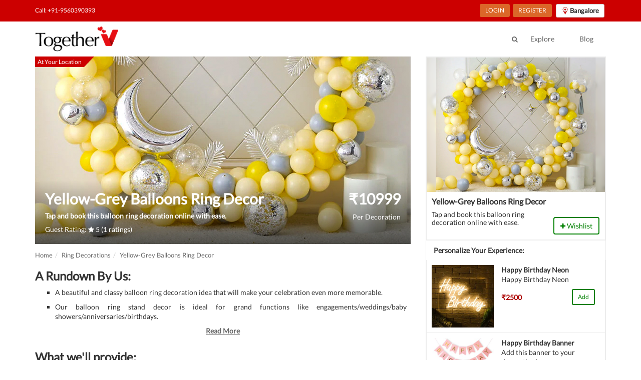

--- FILE ---
content_type: text/html; charset=UTF-8
request_url: https://www.togetherv.com/bangalore/ring-decorations/bangalore-yellow-grey-balloons-ring-decor
body_size: 18750
content:
<!DOCTYPE html><html lang="en"><head>
    <script>
        (function(w,d,s,l,i){w[l]=w[l]||[];w[l].push({'gtm.start':
        new Date().getTime(),event:'gtm.js'});var f=d.getElementsByTagName(s)[0],
                j=d.createElement(s),dl=l!='dataLayer'?'&l='+l:'';j.async=true;j.src=
                'https://www.googletagmanager.com/gtm.js?id='+i+dl;f.parentNode.insertBefore(j,f);
                })(window,document,'script','dataLayer','GTM-NLXMBPZ');
    </script>
        <script>
            (function(w,d,k){w.webtune_id=k;
                const script=d.createElement("script");
                script.src="https://d2ivt1ny4io8b5.cloudfront.net/prod/script.js";
                d.head.appendChild(script);})(window,document,"6c604984-0b3b-4476-86fa-18d170796988");
        </script>
    <meta charset="utf-8"><link rel="preconnect" href="https://connect.facebook.net"><link rel="dns-prefetch" href="https://connect.facebook.net"><link rel="preconnect" href="https://www.google-analytics.com"><link rel="dns-prefetch" href="https://www.google-analytics.com"><link rel="preconnect" href="https://www.googletagmanager.com"><link rel="dns-prefetch" href="https://www.googletagmanager.com"><meta name="facebook-domain-verification" content="idgr0d5jlac7wwrdh8elvvfack6xrz" /><meta property="fb:app_id" content="1526291741002664" /><meta name="viewport" content="width=device-width, initial-scale=1"><meta http-equiv="content-type" content="text/html; charset=UTF-8"><meta name="msapplication-TileColor" content="#ffffff"><meta name="msapplication-TileImage" content="/assets/images/ms-icon-144x144.png"><meta name="theme-color" content="#ffffff"><meta name="author" content="admin@togetherv.com"><meta name="google-site-verification" content="cIcGUbxUP6AoY8KpEWnL_XRYv0Ru3Iggo6QXXULDr4k"><meta property="og:type" content="website"><meta name="copyright" content="� 2021 TogetherV"><meta name="robots" content="index, follow"><meta name="rating" content="safe for kids"><meta name="googlebot" content="index, follow"><meta name="yahooSeeker" content="index, follow"><meta name="msnbot" content="index, follow"><meta name="reply-to" content="info@togetherv.com"><meta name="allow-search" content="yes"><meta name="revisit-after" content="daily"><meta name="distribution" content="global"><meta name="Rating" content="General"><meta name="expires" content="never"><meta name="language" content="english"><link rel="shortcut icon" href="/assets/images/favicon.ico"><link rel="canonical" href="https://www.togetherv.com/bangalore/ring-decorations/bangalore-yellow-grey-balloons-ring-decor"><title>Yellow-Grey Balloons Ring Decor | Premium Decor in Bangalore | TogetherV</title><meta name="description" content="Tap and book this balloon ring decoration online with ease."><meta name="page-topic" content="Yellow-Grey Balloons Ring Decor | Premium Decor in Bangalore | TogetherV"><meta name="keywords" content="ring decoration, ring balloons, anniversary decoration, flower decoration, birthday decoration, neon lights, high end decoration, party decoration, premium balloon decoration, premium chrome balloon, balloon decoration ideas, Balloon decoration at home, anniversary room decoration with Balloons, Stage decoration for Anniversary party, Stage Decoration for Baby shower, Balloon Decoration for birthday, Anniversary decoration at Home, Balloon Decoration near me"><meta property="og:type" content="website"><meta property="og:site_name" content="TogetherV.com"><meta property="og:image" content="https://cdn.togetherv.com/yellow-grey-balloons-ring-decor-main_1669631029.webp"><meta property="og:url" content="https://www.togetherv.com/bangalore/balloon-decoration/bangalore-yellow-grey-balloons-ring-decor"><meta property="og:description" content="Tap and book this balloon ring decoration online with ease."><meta property="og:title" content="Yellow-Grey Balloons Ring Decor | Premium Decor in Bangalore | TogetherV"><meta name="twitter:site" content="@togetherV_"><meta name="twitter:creator" content="@togetherV_"><meta name="twitter:image" content="https://cdn.togetherv.com/yellow-grey-balloons-ring-decor-main_1669631029.webp"><meta name="twitter:description" content="Tap and book this balloon ring decoration online with ease."><meta name="twitter:title" content="Yellow-Grey Balloons Ring Decor | Premium Decor in Bangalore | TogetherV"><link rel="stylesheet" media="screen" href="https://www.togetherv.com/vendor/min/?g=cssbase_175091690011071" /><style>.grecaptcha-badge {margin-left: 10% !important;}</style></head><body>
    <noscript><iframe src="https://www.googletagmanager.com/ns.html?id=GTM-NLXMBPZ" height="0" width="0" style="display:none;visibility:hidden"></iframe></noscript>
    <noscript><img height="1" width="1" style="display:none" src="https://www.facebook.com/tr?id=784753738340686&ev=PageView&noscript=1"/></noscript>
<div id="site-wrapper"><div id="site-canvas"><header class="hide-sidebar" id="site-menu" style="top:-62px;"><div class="sub-header"><div class="container"><div class="flex-space-bet"><div class="hidden-xs"><ul class="menu-link "><li class="link"><span><a href="tel:+919560390393" onclick="trackContact()">Call: +91-9560390393</a></span></li></ul></div><div class="hidden-xs"><ul class="menu-link"><li class="link register-buttons hidden"><span><a href="https://www.togetherv.com/account/profile">My Account</a></span></li><li class=""><button class="btn btn-sm btn-login btn-orange register-buttons" onclick="getLogin()">LOGIN</button><button class="btn btn-sm btn-login btn-orange register-buttons hidden" onclick="logout()">LOGOUT</button></li><li class=""><button class="btn btn-sm btn-login btn-orange register-buttons" onclick="getRegister()">REGISTER</button></li><li class=""><div class=""><button style="margin-left: 5px" class="btn btn-sm btn-default" type="button" data-toggle="modal" data-target="#cityModal"><img alt="TogetherV" src="https://cdn.togetherv.com/location.png" style="margin-right: 2px"><strong style="font-size: 13px;vertical-align: top">Bangalore</strong></button></div></li></ul></div></div></div></div>
<div class="main-header"><div class="container"><div class=""><div class="banner hidden-xs pull-left"><a href="https://www.togetherv.com"><img alt="TogetherV" src="https://cdn.togetherv.com/logo_lonphi.png"/></a></div><div class="header-menu"><div class="search-link hidden-xs pull-left"><a href="#" data-toggle="modal" data-target="#search-modal"><i class="fa fa-search"></i></a></div><div class="sm-banner visible-xs"><a href="https://www.togetherv.com"><img alt="TogetherV" src="https://cdn.togetherv.com/logo_lonphi.png"/></a></div><ul class="menu-link"><li><a href="https://www.togetherv.com/bangalore/categories">Explore</a></li><li><a href="https://www.togetherv.com/blog/">Blog</a></li></ul></div></div></div></div></header><div id="site-body">
    <style>
        .listing-page h1, .listing-page h2, .listing-page h3 {
            margin-top: 10px;
        }
    </style>
<div class="sm-header visible-xs" style="background: #222;"><div class="pull-left"><span class="visible-xs toggle-nav"><i class="fa fa-bars"></i></span><a href="https://www.togetherv.com"><img alt="TogetherV" class="sm-logo" src="https://cdn.togetherv.com/logo_lonphi.png"/></a></div><div class="pull-right sm-header-link"><a href="#" data-toggle="modal" data-target="#search-modal"><i class="fa fa-search"></i></a><a href="tel:+91-9560390393"><i class="fa fa-phone"></i></a><div class="dropdown location-dropdown"><button class="btn btn-sm btn-default" type="button" data-toggle="modal" data-target="#cityModal"><img alt="TogetherV" src="https://cdn.togetherv.com/location.png" style="margin-right: 2px"><span style="font-size: 12px;vertical-align: top">Bangalore</span></button></div></div></div><div id="servicePage" class="container listing-page" ><div class="row"><div class="col-md-8 lh-panel col-xs-8"><div class="service-carousel"><div id="listing_temp" style="min-height: 450px"><div class="item"><div class="service-img"><span class="img-banner img-banner-red">At Your Location</span><a href="https://cdn.togetherv.com/yellow-grey-balloons-ring-decor-3_1669631070.webp" data-fancybox="gallery"data-width="1500"data-height="750"><img style="min-height: 450px" class="img-responsive"src="https://cdn.togetherv.com/yellow-grey-balloons-ring-decor-3_1669631070.webp"alt="Yellow-Grey Balloons Ring Decor"></a></div></div></div><div id="listing" class="owl-theme owl-carousel" style="display: none;"><div class="item"><div class="service-img"><span class="img-banner img-banner-red">At Your Location</span><a href="https://cdn.togetherv.com/yellow-grey-balloons-ring-decor-3_1669631070.webp" data-fancybox="gallery"data-width="1500"data-height="750"><img src="https://cdn.togetherv.com/yellow-grey-balloons-ring-decor-3_1669631070.webp" alt="Yellow-Grey Balloons Ring Decor"></a></div></div><div class="item"><div class="service-img"><span class="img-banner img-banner-red">At Your Location</span><a href="https://cdn.togetherv.com/yellow-grey-balloons-ring-decor-1_1669631070.webp" data-fancybox="gallery"data-width="1500"data-height="750"><img src="https://cdn.togetherv.com/yellow-grey-balloons-ring-decor-1_1669631070.webp" alt="Yellow-Grey Balloons Ring Decor"></a></div></div><div class="item"><div class="service-img"><span class="img-banner img-banner-red">At Your Location</span><a href="https://cdn.togetherv.com/yellow-grey-balloons-ring-decor-2_1669631070.webp" data-fancybox="gallery"data-width="1500"data-height="750"><img src="https://cdn.togetherv.com/yellow-grey-balloons-ring-decor-2_1669631070.webp" alt="Yellow-Grey Balloons Ring Decor"></a></div></div></div><div class="caption" style="bottom:0 !important;"><div class="desc"><h1 style="font-size: 30px">Yellow-Grey Balloons Ring Decor</h1><input type="hidden" id="service_id" value="6a5887182351"/><input type="hidden" id="service_price" value="10999"/><h2 style="font-size: 14px">Tap and book this balloon ring decoration online with ease.</h2><p >Guest Rating: <i class="fa fa-star"></i> 5 (1 ratings)</p></div><div class="price"><h2>₹<span class="service_price">10999</span></h2><p>Per Decoration</p></div></div></div><div id="tabs" class="package-detail"style="overflow: hidden;"><ol itemscope itemtype="https://schema.org/BreadcrumbList" class="breadcrumb" style="font-size: 13px;padding: 13px 0 0 0;"><li itemprop="itemListElement" itemscope itemtype="https://schema.org/ListItem"><a itemprop="item" href="https://www.togetherv.com"><span itemprop="name">Home</span></a><meta itemprop="position" content="1" /></a></li><li itemprop="itemListElement" itemscope itemtype="https://schema.org/ListItem"><a itemprop="item" href="https://www.togetherv.com/bangalore/ring-decorations"><span itemprop="name">Ring Decorations</span></a><meta itemprop="position" content="2" /></a></li><li itemprop="itemListElement" itemscope itemtype="https://schema.org/ListItem"><a itemprop="item" href="#"><span itemprop="name">Yellow-Grey Balloons Ring Decor</span></a><meta itemprop="position" content="3" /></a></li></ol><div id="description"><h3>A Rundown By Us:</h3><ul class="service-description"><li class="desc_li" style="margin-bottom: 10px">A beautiful and classy balloon ring decoration idea that will make your celebration even more memorable.</li><li class="desc_li" style="margin-bottom: 10px">Our balloon ring stand decor is ideal for grand functions like engagements/weddings/baby showers/anniversaries/birthdays.</li><li class="desc_li hidden" style="margin-bottom: 10px">If you are planning a dream romantic proposal for someone special, this balloon ring backdrop will look amazing there too.</li><li class="desc_li hidden" style="margin-bottom: 10px">Create sweet memories by clicking pictures with this stunning balloon decoration theme, it can be customized too!</li><li class="desc_li hidden" style="margin-bottom: 10px">Book this balloon ring decoration setup online from here at a reasonable price. We provide this decor service almost everywhere in India.</li></ul><div style="text-align: center" class="read-more-div"><a href="javascript:void(0);" onclick="readMore()" class="read-more"><strong>Read More</strong></a></div><h3 style="margin-top:30px">What we'll provide:</h3><ul class="service-description"><li>1 Ring Setup Decorated with Balloons</li><li>250-300 Yellow-Grey Latex Balloons </li><li>Half Moon Foil Balloon </li><li>3 Star Foil Balloons</li><li>5 Silver 3D Foil Balloons</li><li>4-5 Silver Confetti Balloons </li><li>Silver Artificial Leaves (Colour As Per Availability)</li></ul><h3 style="margin-top:30px">Notes:</h3><ul class="service-description"><li>The decorator will not wait more than 30 minutes at the location from the chosen time slot.</li><li>Please provide stool or ladder to the decorator.</li><li>The entire setup is rented and will be collected after 24Hrs.</li></ul></div><style>.btn-grey {background-color: #D8D8D8;color: #FFF;}.rating-block {background-color: #FAFAFA;border: 1px solid #EFEFEF;padding: 15px 15px 20px 15px;border-radius: 3px;}.bold {font-weight: 700;}.padding-bottom-7 {padding-bottom: 7px;}.review-block {background-color: #FAFAFA;border: 1px solid #EFEFEF;padding: 15px;border-radius: 3px;margin-bottom: 15px;}.review-block-name {font-size: 15px;/*margin: 10px 0;*/}.review-block-date {font-size: 12px;}.review-block-rate {font-size: 13px;margin-bottom: 15px;margin-top: 5px;}.review-block-title {font-size: 15px;font-weight: 700;margin-bottom: 10px;}.review-block-description {font-size: 13px;}</style><div style="padding-left: 0"><div class="row"><h3 style="padding-left: 15px">Guest Reviews: </h3><div class="col-sm-6"><div class="rating-block"><h4>Average user rating:</h4><h2 class="bold padding-bottom-7">5<small>/ 5</small></h2><button type="button" class="btn btn-warning btn-sm" aria-label="Left Align"><span class="glyphicon glyphicon-star" aria-hidden="true"></span></button><button type="button" class="btn btn-warning btn-sm" aria-label="Left Align"><span class="glyphicon glyphicon-star" aria-hidden="true"></span></button><button type="button" class="btn btn-warning btn-sm" aria-label="Left Align"><span class="glyphicon glyphicon-star" aria-hidden="true"></span></button><button type="button" class="btn btn-warning btn-sm" aria-label="Left Align"><span class="glyphicon glyphicon-star" aria-hidden="true"></span></button><button type="button" class="btn btn-warning btn-sm" aria-label="Left Align"><span class="glyphicon glyphicon-star" aria-hidden="true"></span></button></div></div><div class="col-sm-6"><h4>Ratings:</h4><div class="pull-left"><div class="pull-left" style="width:35px; line-height:1;"><div style="height:9px; margin:5px 0;">5 <span class="glyphicon glyphicon-star"></span></div></div><div class="pull-left" style="width:180px;"><div class="progress" style="height:9px; margin:8px 0;"><div class="progress-bar progress-bar-success" role="progressbar" aria-valuenow="5" aria-valuemin="0" aria-valuemax="5" style="width: 100%"><span class="sr-only">80% Complete (danger)</span></div></div></div><div class="pull-right" style="margin-left:10px;">1</div></div><div class="pull-left"><div class="pull-left" style="width:35px; line-height:1;"><div style="height:9px; margin:5px 0;">4 <span class="glyphicon glyphicon-star"></span></div></div><div class="pull-left" style="width:180px;"><div class="progress" style="height:9px; margin:8px 0;"><div class="progress-bar progress-bar-primary" role="progressbar" aria-valuenow="4" aria-valuemin="0" aria-valuemax="5" style="width: 80%"><span class="sr-only">80% Complete (danger)</span></div></div></div><div class="pull-right" style="margin-left:10px;">0</div></div><div class="pull-left"><div class="pull-left" style="width:35px; line-height:1;"><div style="height:9px; margin:5px 0;">3 <span class="glyphicon glyphicon-star"></span></div></div><div class="pull-left" style="width:180px;"><div class="progress" style="height:9px; margin:8px 0;"><div class="progress-bar progress-bar-info" role="progressbar" aria-valuenow="3" aria-valuemin="0" aria-valuemax="5" style="width: 60%"><span class="sr-only">80% Complete (danger)</span></div></div></div><div class="pull-right" style="margin-left:10px;">0</div></div><div class="pull-left"><div class="pull-left" style="width:35px; line-height:1;"><div style="height:9px; margin:5px 0;">2 <span class="glyphicon glyphicon-star"></span></div></div><div class="pull-left" style="width:180px;"><div class="progress" style="height:9px; margin:8px 0;"><div class="progress-bar progress-bar-warning" role="progressbar" aria-valuenow="2" aria-valuemin="0" aria-valuemax="5" style="width: 40%"><span class="sr-only">80% Complete (danger)</span></div></div></div><div class="pull-right" style="margin-left:10px;">0</div></div><div class="pull-left"><div class="pull-left" style="width:35px; line-height:1;"><div style="height:9px; margin:5px 0;">1 <span class="glyphicon glyphicon-star"></span></div></div><div class="pull-left" style="width:180px;"><div class="progress" style="height:9px; margin:8px 0;"><div class="progress-bar progress-bar-danger" role="progressbar" aria-valuenow="1" aria-valuemin="0" aria-valuemax="5" style="width: 20%"><span class="sr-only">80% Complete (danger)</span></div></div></div><div class="pull-right" style="margin-left:10px;">0</div></div></div></div></div></div></div><div class="col-md-4 package-detail col-xs-4"><div class="card"><div class="card-cover"><img src="https://cdn.togetherv.com/yellow-grey-balloons-ring-decor-main_1669631029.webp"alt="Yellow-Grey Balloons Ring Decor"/></div><div class="card-desc"><h4>Yellow-Grey Balloons Ring Decor</h4><div class="c_b"><div class="c_b_d"><p>Tap and book this balloon ring decoration online with ease. </p></div><div class="c_b_c"><button id="wishlist_6a5887182351_add" onclick="processToWishlist(true)" class="btn btn-trans btn-green"><i class="fa fa-plus"></i> Wishlist</button><button id="wishlist_6a5887182351_remove" onclick="processToWishlist(false)" class="btn btn-trans btn-red hidden"><i class="fa fa-minus"></i> Wishlist</button></div></div></div></div><div class="addons"><p class="heading"><strong>Personalize Your Experience:</strong></p><div class="addons a-pkg h-card" ><div class="h-card-cover"><img src="https://cdn.togetherv.com/Happy-Birthday-Neon_1632898579.jpg" alt="Happy Birthday Neon"></div><div class="h-card-desc"><p><b>Happy Birthday Neon</b></p><p>Happy Birthday Neon</p><div class="h-c_b"><div class="h-c_p">₹2500</div><div class="h-c_c"><button id="addon_add_024dc7e5-1e98-4d27-90d1-a4ad1bb0ea36"onclick="IncludeAddOns('024dc7e5-1e98-4d27-90d1-a4ad1bb0ea36',true, 'Happy Birthday Neon', 2500)"class="btn btn-sm btn-trans btn-green">Add</button><button id="addon_remove_024dc7e5-1e98-4d27-90d1-a4ad1bb0ea36"onclick="IncludeAddOns('024dc7e5-1e98-4d27-90d1-a4ad1bb0ea36', false, 'Happy Birthday Neon', 2500)"class="btn btn-sm btn-trans btn-red hidden">Remove</button></div></div></div></div><div class="addons a-pkg h-card" ><div class="h-card-cover"><img src="https://cdn.togetherv.com/happy-birthday-banner_1653746285.jpg" alt="Happy Birthday Banner"></div><div class="h-card-desc"><p><b>Happy Birthday Banner</b></p><p>Add this banner to your decoration!</p><div class="h-c_b"><div class="h-c_p">₹249</div><div class="h-c_c"><button id="addon_add_0e9093a9-deb2-433c-9b46-1f87a9003eca"onclick="IncludeAddOns('0e9093a9-deb2-433c-9b46-1f87a9003eca',true, 'Happy Birthday Banner', 249)"class="btn btn-sm btn-trans btn-green">Add</button><button id="addon_remove_0e9093a9-deb2-433c-9b46-1f87a9003eca"onclick="IncludeAddOns('0e9093a9-deb2-433c-9b46-1f87a9003eca', false, 'Happy Birthday Banner', 249)"class="btn btn-sm btn-trans btn-red hidden">Remove</button></div></div></div></div><div class="addons a-pkg h-card" ><div class="h-card-cover"><img src="https://cdn.togetherv.com/adon-balloons_1640410884.webp" alt="Add 100 more Balloons"></div><div class="h-card-desc"><p><b>Add 100 more Balloons</b></p><p>Add 100 more balloons</p><div class="h-c_b"><div class="h-c_p">₹1000</div><div class="h-c_c"><div class="input-group" id="addon_quantity_row_11a30fcb-7f6d-40c8-86c4-a39910b1c441"><div class="input-group-btn"><button class="form-control btn btn-sm btn-trans btn-red" onclick="decreaseQuantity('11a30fcb-7f6d-40c8-86c4-a39910b1c441',false, 'Add 100 more Balloons', 1000)"><span class="glyphicon glyphicon-minus"></span></button></div><input disabled type="text" id="addon_quantity_11a30fcb-7f6d-40c8-86c4-a39910b1c441"name="addon_quantity_11a30fcb-7f6d-40c8-86c4-a39910b1c441" class="form-control input-number" value="0" size="1"/><div class="input-group-btn"><button class="form-control btn btn-sm btn-trans btn-green" onclick="increaseQuantity('11a30fcb-7f6d-40c8-86c4-a39910b1c441',true, 'Add 100 more Balloons', 1000)"><span class="glyphicon glyphicon-plus"></span></button></div></div></div></div></div></div><div class="addons a-pkg h-card" style="display: none"><div class="h-card-cover"><img src="https://cdn.togetherv.com/Fairy-Light_1653746520.webp" alt="LED Light"></div><div class="h-card-desc"><p><b>LED Light</b></p><p>Charm the decor with fairy lights</p><div class="h-c_b"><div class="h-c_p">₹250</div><div class="h-c_c"><button id="addon_add_1880e497-6b9e-4b3a-98f5-f83495cd0b93"onclick="IncludeAddOns('1880e497-6b9e-4b3a-98f5-f83495cd0b93',true, 'LED Light', 250)"class="btn btn-sm btn-trans btn-green">Add</button><button id="addon_remove_1880e497-6b9e-4b3a-98f5-f83495cd0b93"onclick="IncludeAddOns('1880e497-6b9e-4b3a-98f5-f83495cd0b93', false, 'LED Light', 250)"class="btn btn-sm btn-trans btn-red hidden">Remove</button></div></div></div></div><div class="addons a-pkg h-card" style="display: none"><div class="h-card-cover"><img src="https://cdn.togetherv.com/Golden-confetti-balloons_1640411782.webp" alt="Golden Confetti Balloon"></div><div class="h-card-desc"><p><b>Golden Confetti Balloon</b></p><p>5 Golden Confetti Balloons</p><div class="h-c_b"><div class="h-c_p">₹100</div><div class="h-c_c"><button id="addon_add_43098e9a-c733-4695-84da-c25b01dd8363"onclick="IncludeAddOns('43098e9a-c733-4695-84da-c25b01dd8363',true, 'Golden Confetti Balloon', 100)"class="btn btn-sm btn-trans btn-green">Add</button><button id="addon_remove_43098e9a-c733-4695-84da-c25b01dd8363"onclick="IncludeAddOns('43098e9a-c733-4695-84da-c25b01dd8363', false, 'Golden Confetti Balloon', 100)"class="btn btn-sm btn-trans btn-red hidden">Remove</button></div></div></div></div><div class="addons a-pkg h-card" style="display: none"><div class="h-card-cover"><img src="https://cdn.togetherv.com/adon-balloons_1640415427.webp" alt="Add 50 more balloons"></div><div class="h-card-desc"><p><b>Add 50 more balloons</b></p><p>Add 50 Chrome balloons</p><div class="h-c_b"><div class="h-c_p">₹600</div><div class="h-c_c"><div class="input-group" id="addon_quantity_row_4634c00b-8373-40ea-998f-549a5b900f5f"><div class="input-group-btn"><button class="form-control btn btn-sm btn-trans btn-red" onclick="decreaseQuantity('4634c00b-8373-40ea-998f-549a5b900f5f',false, 'Add 50 more balloons', 600)"><span class="glyphicon glyphicon-minus"></span></button></div><input disabled type="text" id="addon_quantity_4634c00b-8373-40ea-998f-549a5b900f5f"name="addon_quantity_4634c00b-8373-40ea-998f-549a5b900f5f" class="form-control input-number" value="0" size="1"/><div class="input-group-btn"><button class="form-control btn btn-sm btn-trans btn-green" onclick="increaseQuantity('4634c00b-8373-40ea-998f-549a5b900f5f',true, 'Add 50 more balloons', 600)"><span class="glyphicon glyphicon-plus"></span></button></div></div></div></div></div></div><div class="addons a-pkg h-card" style="display: none"><div class="h-card-cover"><img src="https://cdn.togetherv.com/happy-birthday-balloon-bouquet_1626104527.jpg" alt="Add Happy Birthday Balloon Bouquet"></div><div class="h-card-desc"><p><b>Add Happy Birthday Balloon Bouquet</b></p><p>Add Happy Birthday Balloon Bouquet</p><div class="h-c_b"><div class="h-c_p">₹550</div><div class="h-c_c"><button id="addon_add_49cef750-d288-4dbc-af50-90d5694f1b50"onclick="IncludeAddOns('49cef750-d288-4dbc-af50-90d5694f1b50',true, 'Add Happy Birthday Balloon Bouquet', 550)"class="btn btn-sm btn-trans btn-green">Add</button><button id="addon_remove_49cef750-d288-4dbc-af50-90d5694f1b50"onclick="IncludeAddOns('49cef750-d288-4dbc-af50-90d5694f1b50', false, 'Add Happy Birthday Balloon Bouquet', 550)"class="btn btn-sm btn-trans btn-red hidden">Remove</button></div></div></div></div><div class="addons a-pkg h-card" style="display: none"><div class="h-card-cover"><img src="https://cdn.togetherv.com/happy-birthday-foil-balloon_1653746401.webp" alt="Happy Birthday Foil Balloon"></div><div class="h-card-desc"><p><b>Happy Birthday Foil Balloon</b></p><p>Happy Birthday Foil Balloon</p><div class="h-c_b"><div class="h-c_p">₹450</div><div class="h-c_c"><button id="addon_add_4b119fb7-99ff-4a62-9157-c06642722afa"onclick="IncludeAddOns('4b119fb7-99ff-4a62-9157-c06642722afa',true, 'Happy Birthday Foil Balloon', 450)"class="btn btn-sm btn-trans btn-green">Add</button><button id="addon_remove_4b119fb7-99ff-4a62-9157-c06642722afa"onclick="IncludeAddOns('4b119fb7-99ff-4a62-9157-c06642722afa', false, 'Happy Birthday Foil Balloon', 450)"class="btn btn-sm btn-trans btn-red hidden">Remove</button></div></div></div></div><div class="addons a-pkg h-card" style="display: none"><div class="h-card-cover"><img src="https://cdn.togetherv.com/whiskey-foil-balloon_1608362525.jpeg" alt="Whiskey Foil Balloon"></div><div class="h-card-desc"><p><b>Whiskey Foil Balloon</b></p><p>Whiskey Foil Balloon</p><div class="h-c_b"><div class="h-c_p">₹350</div><div class="h-c_c"><button id="addon_add_5a3f84d1-aea5-4e1e-ad07-5cfeed32dd6e"onclick="IncludeAddOns('5a3f84d1-aea5-4e1e-ad07-5cfeed32dd6e',true, 'Whiskey Foil Balloon', 350)"class="btn btn-sm btn-trans btn-green">Add</button><button id="addon_remove_5a3f84d1-aea5-4e1e-ad07-5cfeed32dd6e"onclick="IncludeAddOns('5a3f84d1-aea5-4e1e-ad07-5cfeed32dd6e', false, 'Whiskey Foil Balloon', 350)"class="btn btn-sm btn-trans btn-red hidden">Remove</button></div></div></div></div><div class="addons a-pkg h-card" style="display: none"><div class="h-card-cover"><img src="https://cdn.togetherv.com/champgbottle_1596530385.jpg" alt="Champagne foil balloon"></div><div class="h-card-desc"><p><b>Champagne foil balloon</b></p><p>Add 1 chmapgne foil balloon</p><div class="h-c_b"><div class="h-c_p">₹350</div><div class="h-c_c"><button id="addon_add_89786934-e543-4a76-a46e-0eeeea6f3c18"onclick="IncludeAddOns('89786934-e543-4a76-a46e-0eeeea6f3c18',true, 'Champagne foil balloon', 350)"class="btn btn-sm btn-trans btn-green">Add</button><button id="addon_remove_89786934-e543-4a76-a46e-0eeeea6f3c18"onclick="IncludeAddOns('89786934-e543-4a76-a46e-0eeeea6f3c18', false, 'Champagne foil balloon', 350)"class="btn btn-sm btn-trans btn-red hidden">Remove</button></div></div></div></div><div class="addons a-pkg h-card" style="display: none"><div class="h-card-cover"><img src="https://cdn.togetherv.com/Silver-confetti-balloons_1640411982.webp" alt="Silver Confetti Balloon"></div><div class="h-card-desc"><p><b>Silver Confetti Balloon</b></p><p>5 Silver Confetti Balloons</p><div class="h-c_b"><div class="h-c_p">₹100</div><div class="h-c_c"><button id="addon_add_a3f96eac-03c2-43c5-aead-f2c211f2b4e6"onclick="IncludeAddOns('a3f96eac-03c2-43c5-aead-f2c211f2b4e6',true, 'Silver Confetti Balloon', 100)"class="btn btn-sm btn-trans btn-green">Add</button><button id="addon_remove_a3f96eac-03c2-43c5-aead-f2c211f2b4e6"onclick="IncludeAddOns('a3f96eac-03c2-43c5-aead-f2c211f2b4e6', false, 'Silver Confetti Balloon', 100)"class="btn btn-sm btn-trans btn-red hidden">Remove</button></div></div></div></div><div class="addons a-pkg h-card" style="display: none"><div class="h-card-cover"><img src="https://cdn.togetherv.com/cheers-foil-balloon_1647416430.jpg" alt="Beer Mug Foil Balloon"></div><div class="h-card-desc"><p><b>Beer Mug Foil Balloon</b></p><p>1 Beer Mug Foil Balloon</p><div class="h-c_b"><div class="h-c_p">₹350</div><div class="h-c_c"><button id="addon_add_bff4ce9c-2349-4b1f-8d92-88ba10de63dc"onclick="IncludeAddOns('bff4ce9c-2349-4b1f-8d92-88ba10de63dc',true, 'Beer Mug Foil Balloon', 350)"class="btn btn-sm btn-trans btn-green">Add</button><button id="addon_remove_bff4ce9c-2349-4b1f-8d92-88ba10de63dc"onclick="IncludeAddOns('bff4ce9c-2349-4b1f-8d92-88ba10de63dc', false, 'Beer Mug Foil Balloon', 350)"class="btn btn-sm btn-trans btn-red hidden">Remove</button></div></div></div></div><div class="addons a-pkg h-card" style="display: none"><div class="h-card-cover"><img src="https://cdn.togetherv.com/Add-number-centerpiece_1641373064.jpeg" alt="Add number centerpiece"></div><div class="h-card-desc"><p><b>Add number centerpiece</b></p><p>Add a number centerpiece to decoration</p><div class="h-c_b"><div class="h-c_p">₹200</div><div class="h-c_c"><button id="addon_add_c8e3c271-d434-418e-8451-1d7ed3d74011"onclick="IncludeAddOns('c8e3c271-d434-418e-8451-1d7ed3d74011',true, 'Add number centerpiece', 200)"class="btn btn-sm btn-trans btn-green">Add</button><button id="addon_remove_c8e3c271-d434-418e-8451-1d7ed3d74011"onclick="IncludeAddOns('c8e3c271-d434-418e-8451-1d7ed3d74011', false, 'Add number centerpiece', 200)"class="btn btn-sm btn-trans btn-red hidden">Remove</button></div></div></div></div><div class="addons a-pkg h-card" style="display: none"><div class="h-card-cover"><img src="https://cdn.togetherv.com/crown-foil-balloon_1623868442.jpeg" alt="Crown Foil Balloon"></div><div class="h-card-desc"><p><b>Crown Foil Balloon</b></p><p>Crown Foil Balloon</p><div class="h-c_b"><div class="h-c_p">₹350</div><div class="h-c_c"><button id="addon_add_c99ec248-8464-4f99-873b-76d9b71cb876"onclick="IncludeAddOns('c99ec248-8464-4f99-873b-76d9b71cb876',true, 'Crown Foil Balloon', 350)"class="btn btn-sm btn-trans btn-green">Add</button><button id="addon_remove_c99ec248-8464-4f99-873b-76d9b71cb876"onclick="IncludeAddOns('c99ec248-8464-4f99-873b-76d9b71cb876', false, 'Crown Foil Balloon', 350)"class="btn btn-sm btn-trans btn-red hidden">Remove</button></div></div></div></div><div class="addons a-pkg h-card" style="display: none"><div class="h-card-cover"><img src="https://cdn.togetherv.com/cake-table-top_1660994255.webp" alt="Cake Table on Rent"></div><div class="h-card-desc"><p><b>Cake Table on Rent</b></p><p>1 Cake Table on Rent</p><div class="h-c_b"><div class="h-c_p">₹1500</div><div class="h-c_c"><button id="addon_add_d35e374b-ff65-43a6-a427-47ed6241fbfa"onclick="IncludeAddOns('d35e374b-ff65-43a6-a427-47ed6241fbfa',true, 'Cake Table on Rent', 1500)"class="btn btn-sm btn-trans btn-green">Add</button><button id="addon_remove_d35e374b-ff65-43a6-a427-47ed6241fbfa"onclick="IncludeAddOns('d35e374b-ff65-43a6-a427-47ed6241fbfa', false, 'Cake Table on Rent', 1500)"class="btn btn-sm btn-trans btn-red hidden">Remove</button></div></div></div></div><div class="addons a-pkg h-card" style="display: none"><div class="h-card-cover"><img src="https://cdn.togetherv.com/led-marquee-number_1653035102.jpg" alt="LED Marquee Number"></div><div class="h-card-desc"><p><b>LED Marquee Number</b></p><p>3 ft. LED Marquee Number</p><div class="h-c_b"><div class="h-c_p">₹2500</div><div class="h-c_c"><div class="input-group" id="addon_quantity_row_d3aabc07-46be-46cc-806a-f29b25dd5961"><div class="input-group-btn"><button class="form-control btn btn-sm btn-trans btn-red" onclick="decreaseQuantity('d3aabc07-46be-46cc-806a-f29b25dd5961',false, 'LED Marquee Number', 2500)"><span class="glyphicon glyphicon-minus"></span></button></div><input disabled type="text" id="addon_quantity_d3aabc07-46be-46cc-806a-f29b25dd5961"name="addon_quantity_d3aabc07-46be-46cc-806a-f29b25dd5961" class="form-control input-number" value="0" size="1"/><div class="input-group-btn"><button class="form-control btn btn-sm btn-trans btn-green" onclick="increaseQuantity('d3aabc07-46be-46cc-806a-f29b25dd5961',true, 'LED Marquee Number', 2500)"><span class="glyphicon glyphicon-plus"></span></button></div></div></div></div></div></div><div class="addons a-pkg h-card" style="display: none"><div class="h-card-cover"><img src="https://cdn.togetherv.com/e-invite_1641377486.webp" alt="E- Invite"></div><div class="h-card-desc"><p><b>E- Invite</b></p><p>Send invitation on whatsapp</p><div class="h-c_b"><div class="h-c_p">₹200</div><div class="h-c_c"><button id="addon_add_ed222e41-59b6-4165-bbaf-e024a9027671"onclick="IncludeAddOns('ed222e41-59b6-4165-bbaf-e024a9027671',true, 'E- Invite', 200)"class="btn btn-sm btn-trans btn-green">Add</button><button id="addon_remove_ed222e41-59b6-4165-bbaf-e024a9027671"onclick="IncludeAddOns('ed222e41-59b6-4165-bbaf-e024a9027671', false, 'E- Invite', 200)"class="btn btn-sm btn-trans btn-red hidden">Remove</button></div></div></div></div><div class="addons a-pkg h-card" style="display: none"><div class="h-card-cover"><img src="https://cdn.togetherv.com/Happy%20Anniversary%20add%20on_1556534907.jpg" alt="Happy Anniversary Banner"></div><div class="h-card-desc"><p><b>Happy Anniversary Banner</b></p><p>Add this banner to your decoration!</p><div class="h-c_b"><div class="h-c_p">₹249</div><div class="h-c_c"><button id="addon_add_fb0ad752-cd72-4bb4-b4fc-d2fc8b54794d"onclick="IncludeAddOns('fb0ad752-cd72-4bb4-b4fc-d2fc8b54794d',true, 'Happy Anniversary Banner', 249)"class="btn btn-sm btn-trans btn-green">Add</button><button id="addon_remove_fb0ad752-cd72-4bb4-b4fc-d2fc8b54794d"onclick="IncludeAddOns('fb0ad752-cd72-4bb4-b4fc-d2fc8b54794d', false, 'Happy Anniversary Banner', 249)"class="btn btn-sm btn-trans btn-red hidden">Remove</button></div></div></div></div><div class="all-addon"><button class="btn btn-lg btn-trans btn-red" onclick="showAllAddOns()">See All Addons</button></div></div><div class="total"><div class="list"><div class="item">Package Cost</div><div class="price">₹<span class="service_price">10999</span>/Decoration</div></div><div class="list" id="total_amount"><div class="item">Total Package Cost</div><div class="price" id="totalAmount">₹10999</div></div></div><div class="date-time-box"><div class="input-row"><div class="input-box"><label>Select Date</label><select class="form-control" name="select_date" id="select_date" required onchange="getNewTimeSlots()" style="width:90%"><option value="">Booking Date</option><option value="2026-01-21">2026, Jan 21</option><option value="2026-01-22">2026, Jan 22</option><option value="2026-01-23">2026, Jan 23</option><option value="2026-01-24">2026, Jan 24</option><option value="2026-01-25">2026, Jan 25</option><option value="2026-01-26">2026, Jan 26</option><option value="2026-01-27">2026, Jan 27</option><option value="2026-01-28">2026, Jan 28</option><option value="2026-01-29">2026, Jan 29</option><option value="2026-01-30">2026, Jan 30</option><option value="2026-01-31">2026, Jan 31</option><option value="2026-02-01">2026, Feb 01</option><option value="2026-02-02">2026, Feb 02</option><option value="2026-02-03">2026, Feb 03</option><option value="2026-02-04">2026, Feb 04</option><option value="2026-02-05">2026, Feb 05</option><option value="2026-02-06">2026, Feb 06</option><option value="2026-02-07">2026, Feb 07</option><option value="2026-02-08">2026, Feb 08</option><option value="2026-02-09">2026, Feb 09</option><option value="2026-02-10">2026, Feb 10</option><option value="2026-02-11">2026, Feb 11</option><option value="2026-02-12">2026, Feb 12</option><option value="2026-02-13">2026, Feb 13</option><option value="2026-02-14">2026, Feb 14</option><option value="2026-02-15">2026, Feb 15</option><option value="2026-02-16">2026, Feb 16</option><option value="2026-02-17">2026, Feb 17</option><option value="2026-02-18">2026, Feb 18</option><option value="2026-02-19">2026, Feb 19</option><option value="2026-02-20">2026, Feb 20</option><option value="2026-02-21">2026, Feb 21</option><option value="2026-02-22">2026, Feb 22</option><option value="2026-02-23">2026, Feb 23</option><option value="2026-02-24">2026, Feb 24</option><option value="2026-02-25">2026, Feb 25</option><option value="2026-02-26">2026, Feb 26</option><option value="2026-02-27">2026, Feb 27</option><option value="2026-02-28">2026, Feb 28</option><option value="2026-03-01">2026, Mar 01</option><option value="2026-03-02">2026, Mar 02</option><option value="2026-03-03">2026, Mar 03</option><option value="2026-03-04">2026, Mar 04</option><option value="2026-03-05">2026, Mar 05</option><option value="2026-03-06">2026, Mar 06</option><option value="2026-03-07">2026, Mar 07</option><option value="2026-03-08">2026, Mar 08</option><option value="2026-03-09">2026, Mar 09</option><option value="2026-03-10">2026, Mar 10</option><option value="2026-03-11">2026, Mar 11</option><option value="2026-03-12">2026, Mar 12</option><option value="2026-03-13">2026, Mar 13</option><option value="2026-03-14">2026, Mar 14</option><option value="2026-03-15">2026, Mar 15</option><option value="2026-03-16">2026, Mar 16</option><option value="2026-03-17">2026, Mar 17</option><option value="2026-03-18">2026, Mar 18</option><option value="2026-03-19">2026, Mar 19</option><option value="2026-03-20">2026, Mar 20</option><option value="2026-03-21">2026, Mar 21</option><option value="2026-03-22">2026, Mar 22</option><option value="2026-03-23">2026, Mar 23</option><option value="2026-03-24">2026, Mar 24</option><option value="2026-03-25">2026, Mar 25</option><option value="2026-03-26">2026, Mar 26</option><option value="2026-03-27">2026, Mar 27</option><option value="2026-03-28">2026, Mar 28</option><option value="2026-03-29">2026, Mar 29</option><option value="2026-03-30">2026, Mar 30</option><option value="2026-03-31">2026, Mar 31</option><option value="2026-04-01">2026, Apr 01</option><option value="2026-04-02">2026, Apr 02</option><option value="2026-04-03">2026, Apr 03</option><option value="2026-04-04">2026, Apr 04</option><option value="2026-04-05">2026, Apr 05</option><option value="2026-04-06">2026, Apr 06</option><option value="2026-04-07">2026, Apr 07</option><option value="2026-04-08">2026, Apr 08</option><option value="2026-04-09">2026, Apr 09</option><option value="2026-04-10">2026, Apr 10</option><option value="2026-04-11">2026, Apr 11</option><option value="2026-04-12">2026, Apr 12</option><option value="2026-04-13">2026, Apr 13</option><option value="2026-04-14">2026, Apr 14</option><option value="2026-04-15">2026, Apr 15</option><option value="2026-04-16">2026, Apr 16</option><option value="2026-04-17">2026, Apr 17</option><option value="2026-04-18">2026, Apr 18</option><option value="2026-04-19">2026, Apr 19</option><option value="2026-04-20">2026, Apr 20</option></select><p id="invalid_date" style="margin-top:3px;color:red;display: none;">Please select a date.</p></div><div class="input-box"><label>Select Date</label><select class="form-control" name="select_time" id="select_time" required onchange="refreshPrice();" style="width:90%"><option value="">Booking Time</option></select><p id="invalid_time" style="margin-top:3px;color:red;display: none;">Please select a time.</p></div></div></div><div class="confirm-booking"><form action="https://www.togetherv.com/checkout/order" method="post" id="deliveryForm"><input type="hidden" name="serviceId" id="serviceId" value="6a5887182351"><input type="hidden" name="deliveryDate" id="deliveryDate"><input type="hidden" name="deliveryTime" id="deliveryTime"></form><button class="btn btn-lg btn-block btn-rect btn-red" onclick="goCheckout()">BOOK NOW</button></div><div class=""><div class="panel-group"><h3>FAQs:</h3><div class="panel panel-default"><div class="panel-heading"><h4 class="panel-title"><a data-toggle="collapse" href="#collapse1">Cancellation and Refund Policy:</a></h4></div><div id="collapse1" class="panel-collapse collapse"><div class="panel-body"><ul style="box-sizing: border-box; margin-top: 0px; margin-bottom: 10px; color: #333333; font-family: Lato, Roboto, 'Helvetica Neue', Helvetica, Arial, sans-serif;">
<li style="box-sizing: border-box;">96% Refund in the original payment method if cancelled within 72 hours of the booking, except for Romantic Stay packages where 40% of the money will be refunded in the original payment method.</li>
<li style="box-sizing: border-box;">Refunds for experiences to be availed in the next 72 hours will be done only in TogetherV Wallet.</li>
<li style="box-sizing: border-box;">Less than 24 hours before an experience:&nbsp;<strong style="box-sizing: border-box;">Cancellation with NO Refund.</strong></li>
<li style="box-sizing: border-box;">24 hours to 2 days before an experience:&nbsp;<strong style="box-sizing: border-box;">Cancellation with 95% Refund in TogetherV Wallet.</strong></li>
<li style="box-sizing: border-box;">2 days or more before an experience:&nbsp;<strong style="box-sizing: border-box;">Cancellation with 100% Refund in TogetherV Wallet.</strong></li>
<li style="box-sizing: border-box;"><strong style="box-sizing: border-box;">No Cancellation for </strong>Diwali card Party experience(s) and it's various offerings.</li>
<li style="box-sizing: border-box;"><strong style="box-sizing: border-box;">No Cancellation for&nbsp;</strong>Digital experiences.&nbsp;<strong style="box-sizing: border-box;">Refund will be in TogetherV Wallet only.</strong></li>
<li style="box-sizing: border-box;">Cancellation will be taken in working hours only via email at&nbsp;<strong style="box-sizing: border-box;">info@togetherv.com</strong>&nbsp;with Order Id.</li>
<li style="box-sizing: border-box;">No Cancellation is possible for experiences booked for <strong>Valentines's Week, 14th February to 20th February or 25th December, 31st December and 1st January or any other special days</strong> for Special Packages.</li>
<li style="box-sizing: border-box;">In case of<strong> Rain/Hailstorm or Any other act of God</strong>, Only Reschedule will be entertained and <strong>No Cancellation</strong> will be done. <strong>Perishable item(s)</strong> will not be refunded/cancelled/rescheduled.</li>
</ul></div></div></div><div class="panel panel-default"><div class="panel-heading"><h4 class="panel-title"><a data-toggle="collapse" href="#collapse2">Reschedule Policy:</a></h4></div><div id="collapse2" class="panel-collapse collapse"><div class="panel-body"><ul style="box-sizing: border-box; margin-top: 0px; margin-bottom: 10px; color: #333333; font-family: Lato, Roboto, 'Helvetica Neue', Helvetica, Arial, sans-serif;">
<li style="box-sizing: border-box;">Less than 24 hours before experience:&nbsp;<strong style="box-sizing: border-box;">No Rescheduling.</strong></li>
<li style="box-sizing: border-box;">24 hours to 3 days before an experience:&nbsp;<strong style="box-sizing: border-box;">Rescheduling at Zero Fee.</strong></li>
<li style="box-sizing: border-box;">3 days or more before an experience:&nbsp;<strong style="box-sizing: border-box;">Rescheduling at Zero Fee.</strong></li>
<li style="box-sizing: border-box;">No Rescheduling possible for experiences booked for <strong>13th and 14th February or 25th and 31st December or any other special days</strong> for Special Packages.</li>
</ul></div></div></div><div class="panel panel-default"><div class="panel-heading"><h4 class="panel-title"><a data-toggle="collapse" href="#collapse3">Other Info:</a></h4></div><div id="collapse3" class="panel-collapse collapse"><div class="panel-body"><ul style="box-sizing: border-box; margin-top: 0px; margin-bottom: 10px; color: #333333; font-family: Lato, Roboto, 'Helvetica Neue', Helvetica, Arial, sans-serif;">
<li style="box-sizing: border-box;">Our working days/hours are 7 days (11am - 8 pm).</li>
<li style="box-sizing: border-box;">Cake and Bouquet cannot be cancelled on the same day of your experience.</li>
<li style="box-sizing: border-box;">To officially cancel or reschedule reply to booking confirmation email saying&nbsp;<strong style="box-sizing: border-box;">I wish to cancel my experience, please initiate the cancellation process with your order id</strong>&nbsp;or&nbsp;<strong style="box-sizing: border-box;">Kindly reschedule my booking to XX.YY.ZZ date or to a later date with your order id</strong>.</li>
<li style="box-sizing: border-box;">It takes 7-10 working days in a refund for the original payment method and 24 hr for TogetherV wallet.</li>
<li style="box-sizing: border-box;">To preserve customer privacy, Photos taken&nbsp;in the customer (Photography add-on) are deleted within a week of the event date and TogetherV is not liable for the loss of the images if they are not downloaded by the customer within&nbsp; 5 days of sharing images link.</li>
<li style="box-sizing: border-box;"><strong>Guitarist will wait for 15-30 minutes</strong> for your arrival from the booked slot time. In case of late arrival Guitarist may leave and there won't be any refund.</li>
<li style="box-sizing: border-box;">In case of a complaint, notice must be given to TogetherV within the experience time slot. TogetherV will mediate where necessary and would have the final say in all disputes.</li>
</ul></div></div></div></div></div></div><div class="container"><div class="row section-head"><div class="col-md-12"><div class="pull-left"><h3>Related services:</h3></div><div class="pull-right p-t-10"><a href="https://www.togetherv.com/bangalore/ring-decorations"><span class="link link-pink">See All</span></a></div></div></div><div class="row"><div class="owl-carousel owl-theme col-md-12 explore" id="explore"><div class="item"><a href="https://www.togetherv.com/bangalore/transform-your-home-with-balloon-decoration-by-togetherv/bangalore-exquisite-balloon-ring-decor"><span class="img-banner img-banner-left">At Your Location</span><img class="lozad" style="height: 200px;" src="[data-uri]" data-src="https://cdn.togetherv.com/purple-blue-pink-balloon-ring-decor-main_1669704839.webp" alt="Looking for something elegant? If so, have a look at this amazing balloon ring decoration."><noscript><img class="lozad" src="https://cdn.togetherv.com/purple-blue-pink-balloon-ring-decor-main_1669704839.webp" alt="Looking for something elegant? If so, have a look at this amazing balloon ring decoration."></noscript><div class="desc"><h4>Exquisite Balloon Ring Decor</h4><div><p>₹11624</p><span style="color:#8a6d3b">Rating: 5 (1 ratings)</span></div></div></a></div><div class="item"><a href="https://www.togetherv.com/bangalore/transform-your-home-with-balloon-decoration-by-togetherv/bangalore-glittering-anniversary-ring-decor"><span class="img-banner img-banner-left">At Your Location</span><img class="lozad" style="height: 200px;" src="[data-uri]" data-src="https://cdn.togetherv.com/glittering-anniversary-ring-decor-main_1714550599.webp" alt="Surprise them with a beautiful anniversary celebration and this ring decoration!"><noscript><img class="lozad" src="https://cdn.togetherv.com/glittering-anniversary-ring-decor-main_1714550599.webp" alt="Surprise them with a beautiful anniversary celebration and this ring decoration!"></noscript><div class="desc"><h4>Glittering Anniversary Ring Decor</h4><div><p>₹9874</p><span style="color:#8a6d3b">Rating: 5 (1 ratings)</span></div></div></a></div><div class="item"><a href="https://www.togetherv.com/bangalore/transform-your-home-with-balloon-decoration-by-togetherv/bangalore-exotic-balloon-themed-ring-decor"><span class="img-banner img-banner-left">At Your Location</span><img class="lozad" style="height: 200px;" src="[data-uri]" data-src="https://cdn.togetherv.com/exotic-balloon-themed-balloon-ring-decor-main_1669705532.webp" alt="Check out this latest customized balloon arch decoration theme."><noscript><img class="lozad" src="https://cdn.togetherv.com/exotic-balloon-themed-balloon-ring-decor-main_1669705532.webp" alt="Check out this latest customized balloon arch decoration theme."></noscript><div class="desc"><h4>Exotic Balloon Themed Ring Decor</h4><div><p>₹9624</p><span style="color:#8a6d3b">Rating: 5 (1 ratings)</span></div></div></a></div><div class="item"><a href="https://www.togetherv.com/bangalore/transform-your-home-with-balloon-decoration-by-togetherv/bangalore-rose-gold-charm-birthday-decor"><span class="img-banner img-banner-left">At Your Location</span><img class="lozad" style="height: 200px;" src="[data-uri]" data-src="https://cdn.togetherv.com/rose-gold-charm-birthday-decor-main_1709282379.webp" alt="Make your party place glow in shades of rose gold on your birthday!"><noscript><img class="lozad" src="https://cdn.togetherv.com/rose-gold-charm-birthday-decor-main_1709282379.webp" alt="Make your party place glow in shades of rose gold on your birthday!"></noscript><div class="desc"><h4>Rose Gold Charm Birthday Decor</h4><div><p>₹11249</p><span style="color:#8a6d3b">Rating: 5 (1 ratings)</span></div></div></a></div><div class="item"><a href="https://www.togetherv.com/bangalore/transform-your-home-with-balloon-decoration-by-togetherv/bangalore-purple-themed-birthday-ring-decor"><span class="img-banner img-banner-left">At Your Location</span><img class="lozad" style="height: 200px;" src="[data-uri]" data-src="https://cdn.togetherv.com/colourful-birthday-themed-ring-decor-main_1678614180.webp" alt="With this purple balloon ring decoration, you can make your birthday party more memorable."><noscript><img class="lozad" src="https://cdn.togetherv.com/colourful-birthday-themed-ring-decor-main_1678614180.webp" alt="With this purple balloon ring decoration, you can make your birthday party more memorable."></noscript><div class="desc"><h4>Purple Themed Birthday Ring Decor</h4><div><p>₹18749</p><span style="color:#8a6d3b">Rating: 5 (1 ratings)</span></div></div></a></div><div class="item"><a href="https://www.togetherv.com/bangalore/transform-your-home-with-balloon-decoration-by-togetherv/bangalore-mickey-minnie-themed-birthday-decor"><span class="img-banner img-banner-left">At Your Location</span><img class="lozad" style="height: 200px;" src="[data-uri]" data-src="https://cdn.togetherv.com/mickey-minnie-themed-birthday-decor-main_1679222300.webp" alt="Are you thinking to surprise your kid with a Mickey & Minnie Mouse theme birthday party? If so, let us help you with the balloon decoration!"><noscript><img class="lozad" src="https://cdn.togetherv.com/mickey-minnie-themed-birthday-decor-main_1679222300.webp" alt="Are you thinking to surprise your kid with a Mickey & Minnie Mouse theme birthday party? If so, let us help you with the balloon decoration!"></noscript><div class="desc"><h4>Mickey-Minnie Themed Birthday Decor</h4><div><p>₹8749</p><span style="color:#8a6d3b">Rating: 5 (1 ratings)</span></div></div></a></div><div class="item"><a href="https://www.togetherv.com/bangalore/transform-your-home-with-balloon-decoration-by-togetherv/bangalore-adorable-barbie-themed-decor"><span class="img-banner img-banner-left">At Your Location</span><img class="lozad" style="height: 200px;" src="[data-uri]" data-src="https://cdn.togetherv.com/adorable-barbie-themed-decor-main_1689331642.webp" alt="Create a magical atmosphere with this Barbie inspired birthday decoration."><noscript><img class="lozad" src="https://cdn.togetherv.com/adorable-barbie-themed-decor-main_1689331642.webp" alt="Create a magical atmosphere with this Barbie inspired birthday decoration."></noscript><div class="desc"><h4>Adorable Barbie Themed Decor</h4><div><p>₹10624</p><span style="color:#8a6d3b">Rating: 4.6 (161 ratings)</span></div></div></a></div><div class="item"><a href="https://www.togetherv.com/bangalore/transform-your-home-with-balloon-decoration-by-togetherv/bangalore-baby-themed-balloon-ring-decor"><span class="img-banner img-banner-left">At Your Location</span><img class="lozad" style="height: 200px;" src="[data-uri]" data-src="https://cdn.togetherv.com/baby-themed-balloon-ring-decor-main_1669619610.webp" alt="Let our balloon ring decoration idea complete your celebration."><noscript><img class="lozad" src="https://cdn.togetherv.com/baby-themed-balloon-ring-decor-main_1669619610.webp" alt="Let our balloon ring decoration idea complete your celebration."></noscript><div class="desc"><h4>Baby Themed Balloon Ring Decor</h4><div><p>₹8749</p><span style="color:#8a6d3b">Rating: 5 (1 ratings)</span></div></div></a></div><div class="item"><a href="https://www.togetherv.com/bangalore/transform-your-home-with-balloon-decoration-by-togetherv/bangalore-alluring-balloon-ring-decor"><span class="img-banner img-banner-left">At Your Location</span><img class="lozad" style="height: 200px;" src="[data-uri]" data-src="https://cdn.togetherv.com/alluring-balloon-ring-decor-main_1669377751.webp" alt="Organizing a party? Make it even more memorable with this balloon ring backdrop."><noscript><img class="lozad" src="https://cdn.togetherv.com/alluring-balloon-ring-decor-main_1669377751.webp" alt="Organizing a party? Make it even more memorable with this balloon ring backdrop."></noscript><div class="desc"><h4>Alluring Balloon Ring Decor</h4><div><p>₹8749</p><span style="color:#8a6d3b">Rating: 5 (1 ratings)</span></div></div></a></div><div class="item"><a href="https://www.togetherv.com/bangalore/transform-your-home-with-balloon-decoration-by-togetherv/bangalore-classy-birthday-ring-decoration"><span class="img-banner img-banner-left">At Your Location</span><img class="lozad" style="height: 200px;" src="[data-uri]" data-src="https://cdn.togetherv.com/classy-birthday-ring-decoration-main_1660553077.webp" alt="The balloon decoration theme can also be booked for a kid's birthday surprise party."><noscript><img class="lozad" src="https://cdn.togetherv.com/classy-birthday-ring-decoration-main_1660553077.webp" alt="The balloon decoration theme can also be booked for a kid's birthday surprise party."></noscript><div class="desc"><h4>Classy Birthday Ring Decoration</h4><div><p>₹13749</p><span style="color:#8a6d3b">Rating: 5 (1 ratings)</span></div></div></a></div></div></div></div></div></div>
    <script type="application/ld+json">
        {
            "@context": "https://schema.org",
            "@type": "Product",
            "name": "Yellow-Grey Balloons Ring Decor",
            "image": "https://cdn.togetherv.com/yellow-grey-balloons-ring-decor-3_1669631070.webp",
            "description": "Tap and book this balloon ring decoration online with ease.",
            "brand": "TogetherV",
            "productID": "6a5887182351",
            "sku": "6a5887182351",
            "mpn": "6a5887182351",
            "offers": {
                "@type": "Offer",
                "seller": {
                    "@type": "Organization",
                    "name": "TogetherV"
                },
                "url": "https://www.togetherv.com/bangalore/ring-decorations/bangalore-yellow-grey-balloons-ring-decor",
                "priceCurrency": "INR",
                "price": "10999",
                "priceValidUntil": "2026-02-21T00:00:00+05:30",
                "availability": "https://schema.org/InStock",
                "itemCondition": "https://schema.org/NewCondition"
            },
            "aggregateRating": {
                "@type": "AggregateRating",
                "ratingValue": "5",
                "bestRating": 5,
                "worstRating": 1,
                "ratingCount": "1",
                "reviewCount": "1"
            }
        }
    </script>
<div class="app-panel"><div class="container"><div class="row"><div class="col-md-12 download-link"><h2>HAVE YOU TRIED OUR MOBILE APP</h2><p>Download the App</p><div class="btn-app-container"><div class="btn-app"><button class="btn"><span class="icon"><i class="fa fa-apple"></i></span><span class="btn-txt" onclick="showApp('ios')"><span class="text-sm">Download on</span><span class="text-lg">App Store</span></span></button><button class="btn" onclick="showApp('android')"><span class="icon"><img alt="TogetherV" src="https://cdn.togetherv.com/play-store-icon.png" class="img-icon" /></span><span class="btn-txt"><span class="text-sm">Download on</span><span class="text-base">Google Play</span></span></button></div></div></div><div class="app-img hidden-sm hidden-xs"><img alt="TogetherV" src="https://cdn.togetherv.com/mobile-app.png"/></div></div></div></div>
<footer><div class="container" style="width: 85%"><div class="row footer-container"><div class="col-md-12 footer-1"><div class="mb-4" style="margin-bottom: 20px"><p class="footer-links-title mb-2"><a class="footer-links-title mb-2" style="text-decoration: underline" href="https://www.togetherv.com/delhi-ncr">Experiences in Delhi NCR</a></p><div class="row"><div class="col-6 col-md-4 col-lg-3" style="margin-bottom: 5px;"><a class="footer-links-title-medium" href="https://www.togetherv.com/delhi-ncr/republic-day" target="_blank">Republic Day in Delhi NCR</a></div><div class="col-6 col-md-4 col-lg-3" style="margin-bottom: 5px;"><a class="footer-links-title-medium" href="https://www.togetherv.com/delhi-ncr/ultimate-birthday-decoration-at-home-by-togetherv" target="_blank">Birthday Decorations in Delhi NCR</a></div><div class="col-6 col-md-4 col-lg-3" style="margin-bottom: 5px;"><a class="footer-links-title-medium" href="https://www.togetherv.com/delhi-ncr/balloon-bouquet" target="_blank">Balloon Bouquet in Delhi NCR</a></div><div class="col-6 col-md-4 col-lg-3" style="margin-bottom: 5px;"><a class="footer-links-title-medium" href="https://www.togetherv.com/delhi-ncr/kids-theme-decoration" target="_blank">Kids Decorations in Delhi NCR</a></div><div class="col-6 col-md-4 col-lg-3" style="margin-bottom: 5px;"><a class="footer-links-title-medium" href="https://www.togetherv.com/delhi-ncr/transform-your-home-with-balloon-decoration-by-togetherv" target="_blank">Balloon Decorations in Delhi NCR</a></div><div class="col-6 col-md-4 col-lg-3" style="margin-bottom: 5px;"><a class="footer-links-title-medium" href="https://www.togetherv.com/delhi-ncr/candle-light-dinner" target="_blank">Candlelight Dinners in Delhi NCR</a></div><div class="col-6 col-md-4 col-lg-3" style="margin-bottom: 5px;"><a class="footer-links-title-medium" href="https://www.togetherv.com/delhi-ncr/unique-gifting-ideas-for-every-occasion" target="_blank">Gifting in Delhi NCR</a></div><div class="col-6 col-md-4 col-lg-3" style="margin-bottom: 5px;"><a class="footer-links-title-medium" href="https://www.togetherv.com/delhi-ncr/decorate-anniversary-room-ultimate-room-decor-services" target="_blank">Anniversary Decorations in Delhi NCR</a></div><div class="col-6 col-md-4 col-lg-3" style="margin-bottom: 5px;"><a class="footer-links-title-medium" href="https://www.togetherv.com/delhi-ncr/ring-decorations" target="_blank">Ring Decorations in Delhi NCR</a></div><div class="col-6 col-md-4 col-lg-3" style="margin-bottom: 5px;"><a class="footer-links-title-medium" href="https://www.togetherv.com/delhi-ncr/sequin-decorations-delhi-ncr" target="_blank">Sequin Decorations in Delhi NCR</a></div><div class="col-6 col-md-4 col-lg-3" style="margin-bottom: 5px;"><a class="footer-links-title-medium" href="https://www.togetherv.com/delhi-ncr/luxury-stay" target="_blank">Romantic Stays in Delhi NCR</a></div><div class="col-6 col-md-4 col-lg-3" style="margin-bottom: 5px;"><a class="footer-links-title-medium" href="https://www.togetherv.com/delhi-ncr/cabana-decoration-at-home" target="_blank">Cabana Decoration in Delhi NCR</a></div><div class="col-6 col-md-4 col-lg-3" style="margin-bottom: 5px;"><a class="footer-links-title-medium" href="https://www.togetherv.com/delhi-ncr/premium-balloon-decor-for-party" target="_blank">Premium Decor in Delhi NCR</a></div></div></div><div class="mb-4" style="margin-bottom: 20px"><p class="footer-links-title mb-2"><a class="footer-links-title mb-2" style="text-decoration: underline" href="https://www.togetherv.com/bangalore">Experiences in Bangalore</a></p><div class="row"><div class="col-6 col-md-4 col-lg-3" style="margin-bottom: 5px;"><a class="footer-links-title-medium" href="https://www.togetherv.com/bangalore/republic-day" target="_blank">Republic Day in Bangalore</a></div><div class="col-6 col-md-4 col-lg-3" style="margin-bottom: 5px;"><a class="footer-links-title-medium" href="https://www.togetherv.com/bangalore/ultimate-birthday-decoration-at-home-by-togetherv" target="_blank">Birthday Decorations in Bangalore</a></div><div class="col-6 col-md-4 col-lg-3" style="margin-bottom: 5px;"><a class="footer-links-title-medium" href="https://www.togetherv.com/bangalore/balloon-bouquet" target="_blank">Balloon Bouquet in Bangalore</a></div><div class="col-6 col-md-4 col-lg-3" style="margin-bottom: 5px;"><a class="footer-links-title-medium" href="https://www.togetherv.com/bangalore/kids-theme-decoration" target="_blank">Kids Decorations in Bangalore</a></div><div class="col-6 col-md-4 col-lg-3" style="margin-bottom: 5px;"><a class="footer-links-title-medium" href="https://www.togetherv.com/bangalore/transform-your-home-with-balloon-decoration-by-togetherv" target="_blank">Balloon Decorations in Bangalore</a></div><div class="col-6 col-md-4 col-lg-3" style="margin-bottom: 5px;"><a class="footer-links-title-medium" href="https://www.togetherv.com/bangalore/candle-light-dinner" target="_blank">Candlelight Dinners in Bangalore</a></div><div class="col-6 col-md-4 col-lg-3" style="margin-bottom: 5px;"><a class="footer-links-title-medium" href="https://www.togetherv.com/bangalore/unique-gifting-ideas-for-every-occasion" target="_blank">Gifting in Bangalore</a></div><div class="col-6 col-md-4 col-lg-3" style="margin-bottom: 5px;"><a class="footer-links-title-medium" href="https://www.togetherv.com/bangalore/decorate-anniversary-room-ultimate-room-decor-services" target="_blank">Anniversary Decorations in Bangalore</a></div><div class="col-6 col-md-4 col-lg-3" style="margin-bottom: 5px;"><a class="footer-links-title-medium" href="https://www.togetherv.com/bangalore/ring-decorations" target="_blank">Ring Decorations in Bangalore</a></div><div class="col-6 col-md-4 col-lg-3" style="margin-bottom: 5px;"><a class="footer-links-title-medium" href="https://www.togetherv.com/bangalore/sequin-decorations-delhi-ncr" target="_blank">Sequin Decorations in Bangalore</a></div><div class="col-6 col-md-4 col-lg-3" style="margin-bottom: 5px;"><a class="footer-links-title-medium" href="https://www.togetherv.com/bangalore/luxury-stay" target="_blank">Romantic Stays in Bangalore</a></div><div class="col-6 col-md-4 col-lg-3" style="margin-bottom: 5px;"><a class="footer-links-title-medium" href="https://www.togetherv.com/bangalore/cabana-decoration-at-home" target="_blank">Cabana Decoration in Bangalore</a></div><div class="col-6 col-md-4 col-lg-3" style="margin-bottom: 5px;"><a class="footer-links-title-medium" href="https://www.togetherv.com/bangalore/premium-balloon-decor-for-party" target="_blank">Premium Decor in Bangalore</a></div></div></div><div class="mb-4" style="margin-bottom: 20px"><p class="footer-links-title mb-2"><a class="footer-links-title mb-2" style="text-decoration: underline" href="https://www.togetherv.com/mumbai">Experiences in Mumbai</a></p><div class="row"><div class="col-6 col-md-4 col-lg-3" style="margin-bottom: 5px;"><a class="footer-links-title-medium" href="https://www.togetherv.com/mumbai/republic-day" target="_blank">Republic Day in Mumbai</a></div><div class="col-6 col-md-4 col-lg-3" style="margin-bottom: 5px;"><a class="footer-links-title-medium" href="https://www.togetherv.com/mumbai/ultimate-birthday-decoration-at-home-by-togetherv" target="_blank">Birthday Decorations in Mumbai</a></div><div class="col-6 col-md-4 col-lg-3" style="margin-bottom: 5px;"><a class="footer-links-title-medium" href="https://www.togetherv.com/mumbai/balloon-bouquet" target="_blank">Balloon Bouquet in Mumbai</a></div><div class="col-6 col-md-4 col-lg-3" style="margin-bottom: 5px;"><a class="footer-links-title-medium" href="https://www.togetherv.com/mumbai/kids-theme-decoration" target="_blank">Kids Decorations in Mumbai</a></div><div class="col-6 col-md-4 col-lg-3" style="margin-bottom: 5px;"><a class="footer-links-title-medium" href="https://www.togetherv.com/mumbai/transform-your-home-with-balloon-decoration-by-togetherv" target="_blank">Balloon Decorations in Mumbai</a></div><div class="col-6 col-md-4 col-lg-3" style="margin-bottom: 5px;"><a class="footer-links-title-medium" href="https://www.togetherv.com/mumbai/candle-light-dinner" target="_blank">Candlelight Dinners in Mumbai</a></div><div class="col-6 col-md-4 col-lg-3" style="margin-bottom: 5px;"><a class="footer-links-title-medium" href="https://www.togetherv.com/mumbai/unique-gifting-ideas-for-every-occasion" target="_blank">Gifting in Mumbai</a></div><div class="col-6 col-md-4 col-lg-3" style="margin-bottom: 5px;"><a class="footer-links-title-medium" href="https://www.togetherv.com/mumbai/decorate-anniversary-room-ultimate-room-decor-services" target="_blank">Anniversary Decorations in Mumbai</a></div><div class="col-6 col-md-4 col-lg-3" style="margin-bottom: 5px;"><a class="footer-links-title-medium" href="https://www.togetherv.com/mumbai/ring-decorations" target="_blank">Ring Decorations in Mumbai</a></div><div class="col-6 col-md-4 col-lg-3" style="margin-bottom: 5px;"><a class="footer-links-title-medium" href="https://www.togetherv.com/mumbai/sequin-decorations-delhi-ncr" target="_blank">Sequin Decorations in Mumbai</a></div><div class="col-6 col-md-4 col-lg-3" style="margin-bottom: 5px;"><a class="footer-links-title-medium" href="https://www.togetherv.com/mumbai/luxury-stay" target="_blank">Romantic Stays in Mumbai</a></div><div class="col-6 col-md-4 col-lg-3" style="margin-bottom: 5px;"><a class="footer-links-title-medium" href="https://www.togetherv.com/mumbai/cabana-decoration-at-home" target="_blank">Cabana Decoration in Mumbai</a></div><div class="col-6 col-md-4 col-lg-3" style="margin-bottom: 5px;"><a class="footer-links-title-medium" href="https://www.togetherv.com/mumbai/premium-balloon-decor-for-party" target="_blank">Premium Decor in Mumbai</a></div></div></div><div class="mb-4" style="margin-bottom: 20px"><p class="footer-links-title mb-2"><a class="footer-links-title mb-2" style="text-decoration: underline" href="https://www.togetherv.com/kolkata">Experiences in Kolkata</a></p><div class="row"><div class="col-6 col-md-4 col-lg-3" style="margin-bottom: 5px;"><a class="footer-links-title-medium" href="https://www.togetherv.com/kolkata/ultimate-birthday-decoration-at-home-by-togetherv" target="_blank">Birthday Decorations in Kolkata</a></div><div class="col-6 col-md-4 col-lg-3" style="margin-bottom: 5px;"><a class="footer-links-title-medium" href="https://www.togetherv.com/kolkata/balloon-bouquet" target="_blank">Balloon Bouquet in Kolkata</a></div><div class="col-6 col-md-4 col-lg-3" style="margin-bottom: 5px;"><a class="footer-links-title-medium" href="https://www.togetherv.com/kolkata/kids-theme-decoration" target="_blank">Kids Decorations in Kolkata</a></div><div class="col-6 col-md-4 col-lg-3" style="margin-bottom: 5px;"><a class="footer-links-title-medium" href="https://www.togetherv.com/kolkata/transform-your-home-with-balloon-decoration-by-togetherv" target="_blank">Balloon Decorations in Kolkata</a></div><div class="col-6 col-md-4 col-lg-3" style="margin-bottom: 5px;"><a class="footer-links-title-medium" href="https://www.togetherv.com/kolkata/candle-light-dinner" target="_blank">Candlelight Dinners in Kolkata</a></div><div class="col-6 col-md-4 col-lg-3" style="margin-bottom: 5px;"><a class="footer-links-title-medium" href="https://www.togetherv.com/kolkata/unique-gifting-ideas-for-every-occasion" target="_blank">Gifting in Kolkata</a></div><div class="col-6 col-md-4 col-lg-3" style="margin-bottom: 5px;"><a class="footer-links-title-medium" href="https://www.togetherv.com/kolkata/decorate-anniversary-room-ultimate-room-decor-services" target="_blank">Anniversary Decorations in Kolkata</a></div><div class="col-6 col-md-4 col-lg-3" style="margin-bottom: 5px;"><a class="footer-links-title-medium" href="https://www.togetherv.com/kolkata/ring-decorations" target="_blank">Ring Decorations in Kolkata</a></div><div class="col-6 col-md-4 col-lg-3" style="margin-bottom: 5px;"><a class="footer-links-title-medium" href="https://www.togetherv.com/kolkata/sequin-decorations-delhi-ncr" target="_blank">Sequin Decorations in Kolkata</a></div><div class="col-6 col-md-4 col-lg-3" style="margin-bottom: 5px;"><a class="footer-links-title-medium" href="https://www.togetherv.com/kolkata/cabana-decoration-at-home" target="_blank">Cabana Decoration in Kolkata</a></div><div class="col-6 col-md-4 col-lg-3" style="margin-bottom: 5px;"><a class="footer-links-title-medium" href="https://www.togetherv.com/kolkata/premium-balloon-decor-for-party" target="_blank">Premium Decor in Kolkata</a></div></div></div><div class="mb-4" style="margin-bottom: 20px"><p class="footer-links-title mb-2"><a class="footer-links-title mb-2" style="text-decoration: underline" href="https://www.togetherv.com/pune">Experiences in Pune</a></p><div class="row"><div class="col-6 col-md-4 col-lg-3" style="margin-bottom: 5px;"><a class="footer-links-title-medium" href="https://www.togetherv.com/pune/ultimate-birthday-decoration-at-home-by-togetherv" target="_blank">Birthday Decorations in Pune</a></div><div class="col-6 col-md-4 col-lg-3" style="margin-bottom: 5px;"><a class="footer-links-title-medium" href="https://www.togetherv.com/pune/balloon-bouquet" target="_blank">Balloon Bouquet in Pune</a></div><div class="col-6 col-md-4 col-lg-3" style="margin-bottom: 5px;"><a class="footer-links-title-medium" href="https://www.togetherv.com/pune/kids-theme-decoration" target="_blank">Kids Decorations in Pune</a></div><div class="col-6 col-md-4 col-lg-3" style="margin-bottom: 5px;"><a class="footer-links-title-medium" href="https://www.togetherv.com/pune/transform-your-home-with-balloon-decoration-by-togetherv" target="_blank">Balloon Decorations in Pune</a></div><div class="col-6 col-md-4 col-lg-3" style="margin-bottom: 5px;"><a class="footer-links-title-medium" href="https://www.togetherv.com/pune/unique-gifting-ideas-for-every-occasion" target="_blank">Gifting in Pune</a></div><div class="col-6 col-md-4 col-lg-3" style="margin-bottom: 5px;"><a class="footer-links-title-medium" href="https://www.togetherv.com/pune/decorate-anniversary-room-ultimate-room-decor-services" target="_blank">Anniversary Decorations in Pune</a></div><div class="col-6 col-md-4 col-lg-3" style="margin-bottom: 5px;"><a class="footer-links-title-medium" href="https://www.togetherv.com/pune/ring-decorations" target="_blank">Ring Decorations in Pune</a></div><div class="col-6 col-md-4 col-lg-3" style="margin-bottom: 5px;"><a class="footer-links-title-medium" href="https://www.togetherv.com/pune/sequin-decorations-delhi-ncr" target="_blank">Sequin Decorations in Pune</a></div><div class="col-6 col-md-4 col-lg-3" style="margin-bottom: 5px;"><a class="footer-links-title-medium" href="https://www.togetherv.com/pune/luxury-stay" target="_blank">Romantic Stays in Pune</a></div><div class="col-6 col-md-4 col-lg-3" style="margin-bottom: 5px;"><a class="footer-links-title-medium" href="https://www.togetherv.com/pune/cabana-decoration-at-home" target="_blank">Cabana Decoration in Pune</a></div><div class="col-6 col-md-4 col-lg-3" style="margin-bottom: 5px;"><a class="footer-links-title-medium" href="https://www.togetherv.com/pune/premium-balloon-decor-for-party" target="_blank">Premium Decor in Pune</a></div></div></div><div class="mb-4" style="margin-bottom: 20px"><p class="footer-links-title mb-2"><a class="footer-links-title mb-2" style="text-decoration: underline" href="https://www.togetherv.com/jaipur">Experiences in Jaipur</a></p><div class="row"><div class="col-6 col-md-4 col-lg-3" style="margin-bottom: 5px;"><a class="footer-links-title-medium" href="https://www.togetherv.com/jaipur/republic-day" target="_blank">Republic Day in Jaipur</a></div><div class="col-6 col-md-4 col-lg-3" style="margin-bottom: 5px;"><a class="footer-links-title-medium" href="https://www.togetherv.com/jaipur/ultimate-birthday-decoration-at-home-by-togetherv" target="_blank">Birthday Decorations in Jaipur</a></div><div class="col-6 col-md-4 col-lg-3" style="margin-bottom: 5px;"><a class="footer-links-title-medium" href="https://www.togetherv.com/jaipur/balloon-bouquet" target="_blank">Balloon Bouquet in Jaipur</a></div><div class="col-6 col-md-4 col-lg-3" style="margin-bottom: 5px;"><a class="footer-links-title-medium" href="https://www.togetherv.com/jaipur/kids-theme-decoration" target="_blank">Kids Decorations in Jaipur</a></div><div class="col-6 col-md-4 col-lg-3" style="margin-bottom: 5px;"><a class="footer-links-title-medium" href="https://www.togetherv.com/jaipur/transform-your-home-with-balloon-decoration-by-togetherv" target="_blank">Balloon Decorations in Jaipur</a></div><div class="col-6 col-md-4 col-lg-3" style="margin-bottom: 5px;"><a class="footer-links-title-medium" href="https://www.togetherv.com/jaipur/candle-light-dinner" target="_blank">Candlelight Dinners in Jaipur</a></div><div class="col-6 col-md-4 col-lg-3" style="margin-bottom: 5px;"><a class="footer-links-title-medium" href="https://www.togetherv.com/jaipur/unique-gifting-ideas-for-every-occasion" target="_blank">Gifting in Jaipur</a></div><div class="col-6 col-md-4 col-lg-3" style="margin-bottom: 5px;"><a class="footer-links-title-medium" href="https://www.togetherv.com/jaipur/decorate-anniversary-room-ultimate-room-decor-services" target="_blank">Anniversary Decorations in Jaipur</a></div><div class="col-6 col-md-4 col-lg-3" style="margin-bottom: 5px;"><a class="footer-links-title-medium" href="https://www.togetherv.com/jaipur/ring-decorations" target="_blank">Ring Decorations in Jaipur</a></div><div class="col-6 col-md-4 col-lg-3" style="margin-bottom: 5px;"><a class="footer-links-title-medium" href="https://www.togetherv.com/jaipur/sequin-decorations-delhi-ncr" target="_blank">Sequin Decorations in Jaipur</a></div><div class="col-6 col-md-4 col-lg-3" style="margin-bottom: 5px;"><a class="footer-links-title-medium" href="https://www.togetherv.com/jaipur/luxury-stay" target="_blank">Romantic Stays in Jaipur</a></div><div class="col-6 col-md-4 col-lg-3" style="margin-bottom: 5px;"><a class="footer-links-title-medium" href="https://www.togetherv.com/jaipur/cabana-decoration-at-home" target="_blank">Cabana Decoration in Jaipur</a></div></div></div><div class="mb-4" style="margin-bottom: 20px"><p class="footer-links-title mb-2"><a class="footer-links-title mb-2" style="text-decoration: underline" href="https://www.togetherv.com/ahmedabad">Experiences in Ahmedabad</a></p><div class="row"><div class="col-6 col-md-4 col-lg-3" style="margin-bottom: 5px;"><a class="footer-links-title-medium" href="https://www.togetherv.com/ahmedabad/republic-day" target="_blank">Republic Day in Ahmedabad</a></div><div class="col-6 col-md-4 col-lg-3" style="margin-bottom: 5px;"><a class="footer-links-title-medium" href="https://www.togetherv.com/ahmedabad/ultimate-birthday-decoration-at-home-by-togetherv" target="_blank">Birthday Decorations in Ahmedabad</a></div><div class="col-6 col-md-4 col-lg-3" style="margin-bottom: 5px;"><a class="footer-links-title-medium" href="https://www.togetherv.com/ahmedabad/balloon-bouquet" target="_blank">Balloon Bouquet in Ahmedabad</a></div><div class="col-6 col-md-4 col-lg-3" style="margin-bottom: 5px;"><a class="footer-links-title-medium" href="https://www.togetherv.com/ahmedabad/kids-theme-decoration" target="_blank">Kids Decorations in Ahmedabad</a></div><div class="col-6 col-md-4 col-lg-3" style="margin-bottom: 5px;"><a class="footer-links-title-medium" href="https://www.togetherv.com/ahmedabad/transform-your-home-with-balloon-decoration-by-togetherv" target="_blank">Balloon Decorations in Ahmedabad</a></div><div class="col-6 col-md-4 col-lg-3" style="margin-bottom: 5px;"><a class="footer-links-title-medium" href="https://www.togetherv.com/ahmedabad/unique-gifting-ideas-for-every-occasion" target="_blank">Gifting in Ahmedabad</a></div><div class="col-6 col-md-4 col-lg-3" style="margin-bottom: 5px;"><a class="footer-links-title-medium" href="https://www.togetherv.com/ahmedabad/decorate-anniversary-room-ultimate-room-decor-services" target="_blank">Anniversary Decorations in Ahmedabad</a></div><div class="col-6 col-md-4 col-lg-3" style="margin-bottom: 5px;"><a class="footer-links-title-medium" href="https://www.togetherv.com/ahmedabad/ring-decorations" target="_blank">Ring Decorations in Ahmedabad</a></div><div class="col-6 col-md-4 col-lg-3" style="margin-bottom: 5px;"><a class="footer-links-title-medium" href="https://www.togetherv.com/ahmedabad/sequin-decorations-delhi-ncr" target="_blank">Sequin Decorations in Ahmedabad</a></div></div></div><div class="mb-4" style="margin-bottom: 20px"><p class="footer-links-title mb-2"><a class="footer-links-title mb-2" style="text-decoration: underline" href="https://www.togetherv.com/hyderabad">Experiences in Hyderabad</a></p><div class="row"><div class="col-6 col-md-4 col-lg-3" style="margin-bottom: 5px;"><a class="footer-links-title-medium" href="https://www.togetherv.com/hyderabad/republic-day" target="_blank">Republic Day in Hyderabad</a></div><div class="col-6 col-md-4 col-lg-3" style="margin-bottom: 5px;"><a class="footer-links-title-medium" href="https://www.togetherv.com/hyderabad/ultimate-birthday-decoration-at-home-by-togetherv" target="_blank">Birthday Decorations in Hyderabad</a></div><div class="col-6 col-md-4 col-lg-3" style="margin-bottom: 5px;"><a class="footer-links-title-medium" href="https://www.togetherv.com/hyderabad/balloon-bouquet" target="_blank">Balloon Bouquet in Hyderabad</a></div><div class="col-6 col-md-4 col-lg-3" style="margin-bottom: 5px;"><a class="footer-links-title-medium" href="https://www.togetherv.com/hyderabad/kids-theme-decoration" target="_blank">Kids Decorations in Hyderabad</a></div><div class="col-6 col-md-4 col-lg-3" style="margin-bottom: 5px;"><a class="footer-links-title-medium" href="https://www.togetherv.com/hyderabad/transform-your-home-with-balloon-decoration-by-togetherv" target="_blank">Balloon Decorations in Hyderabad</a></div><div class="col-6 col-md-4 col-lg-3" style="margin-bottom: 5px;"><a class="footer-links-title-medium" href="https://www.togetherv.com/hyderabad/candle-light-dinner" target="_blank">Candlelight Dinners in Hyderabad</a></div><div class="col-6 col-md-4 col-lg-3" style="margin-bottom: 5px;"><a class="footer-links-title-medium" href="https://www.togetherv.com/hyderabad/unique-gifting-ideas-for-every-occasion" target="_blank">Gifting in Hyderabad</a></div><div class="col-6 col-md-4 col-lg-3" style="margin-bottom: 5px;"><a class="footer-links-title-medium" href="https://www.togetherv.com/hyderabad/decorate-anniversary-room-ultimate-room-decor-services" target="_blank">Anniversary Decorations in Hyderabad</a></div><div class="col-6 col-md-4 col-lg-3" style="margin-bottom: 5px;"><a class="footer-links-title-medium" href="https://www.togetherv.com/hyderabad/ring-decorations" target="_blank">Ring Decorations in Hyderabad</a></div><div class="col-6 col-md-4 col-lg-3" style="margin-bottom: 5px;"><a class="footer-links-title-medium" href="https://www.togetherv.com/hyderabad/sequin-decorations-delhi-ncr" target="_blank">Sequin Decorations in Hyderabad</a></div><div class="col-6 col-md-4 col-lg-3" style="margin-bottom: 5px;"><a class="footer-links-title-medium" href="https://www.togetherv.com/hyderabad/cabana-decoration-at-home" target="_blank">Cabana Decoration in Hyderabad</a></div><div class="col-6 col-md-4 col-lg-3" style="margin-bottom: 5px;"><a class="footer-links-title-medium" href="https://www.togetherv.com/hyderabad/premium-balloon-decor-for-party" target="_blank">Premium Decor in Hyderabad</a></div></div></div><div class="mb-4" style="margin-bottom: 20px"><p class="footer-links-title mb-2"><a class="footer-links-title mb-2" style="text-decoration: underline" href="https://www.togetherv.com/lucknow">Experiences in Lucknow</a></p><div class="row"><div class="col-6 col-md-4 col-lg-3" style="margin-bottom: 5px;"><a class="footer-links-title-medium" href="https://www.togetherv.com/lucknow/ultimate-birthday-decoration-at-home-by-togetherv" target="_blank">Birthday Decorations in Lucknow</a></div><div class="col-6 col-md-4 col-lg-3" style="margin-bottom: 5px;"><a class="footer-links-title-medium" href="https://www.togetherv.com/lucknow/balloon-bouquet" target="_blank">Balloon Bouquet in Lucknow</a></div><div class="col-6 col-md-4 col-lg-3" style="margin-bottom: 5px;"><a class="footer-links-title-medium" href="https://www.togetherv.com/lucknow/kids-theme-decoration" target="_blank">Kids Decorations in Lucknow</a></div><div class="col-6 col-md-4 col-lg-3" style="margin-bottom: 5px;"><a class="footer-links-title-medium" href="https://www.togetherv.com/lucknow/transform-your-home-with-balloon-decoration-by-togetherv" target="_blank">Balloon Decorations in Lucknow</a></div><div class="col-6 col-md-4 col-lg-3" style="margin-bottom: 5px;"><a class="footer-links-title-medium" href="https://www.togetherv.com/lucknow/unique-gifting-ideas-for-every-occasion" target="_blank">Gifting in Lucknow</a></div><div class="col-6 col-md-4 col-lg-3" style="margin-bottom: 5px;"><a class="footer-links-title-medium" href="https://www.togetherv.com/lucknow/decorate-anniversary-room-ultimate-room-decor-services" target="_blank">Anniversary Decorations in Lucknow</a></div><div class="col-6 col-md-4 col-lg-3" style="margin-bottom: 5px;"><a class="footer-links-title-medium" href="https://www.togetherv.com/lucknow/ring-decorations" target="_blank">Ring Decorations in Lucknow</a></div><div class="col-6 col-md-4 col-lg-3" style="margin-bottom: 5px;"><a class="footer-links-title-medium" href="https://www.togetherv.com/lucknow/sequin-decorations-delhi-ncr" target="_blank">Sequin Decorations in Lucknow</a></div></div></div><div class="mb-4" style="margin-bottom: 20px"><p class="footer-links-title mb-2"><a class="footer-links-title mb-2" style="text-decoration: underline" href="https://www.togetherv.com/indore">Experiences in Indore</a></p><div class="row"><div class="col-6 col-md-4 col-lg-3" style="margin-bottom: 5px;"><a class="footer-links-title-medium" href="https://www.togetherv.com/indore/ultimate-birthday-decoration-at-home-by-togetherv" target="_blank">Birthday Decorations in Indore</a></div><div class="col-6 col-md-4 col-lg-3" style="margin-bottom: 5px;"><a class="footer-links-title-medium" href="https://www.togetherv.com/indore/balloon-bouquet" target="_blank">Balloon Bouquet in Indore</a></div><div class="col-6 col-md-4 col-lg-3" style="margin-bottom: 5px;"><a class="footer-links-title-medium" href="https://www.togetherv.com/indore/kids-theme-decoration" target="_blank">Kids Decorations in Indore</a></div><div class="col-6 col-md-4 col-lg-3" style="margin-bottom: 5px;"><a class="footer-links-title-medium" href="https://www.togetherv.com/indore/transform-your-home-with-balloon-decoration-by-togetherv" target="_blank">Balloon Decorations in Indore</a></div><div class="col-6 col-md-4 col-lg-3" style="margin-bottom: 5px;"><a class="footer-links-title-medium" href="https://www.togetherv.com/indore/unique-gifting-ideas-for-every-occasion" target="_blank">Gifting in Indore</a></div><div class="col-6 col-md-4 col-lg-3" style="margin-bottom: 5px;"><a class="footer-links-title-medium" href="https://www.togetherv.com/indore/decorate-anniversary-room-ultimate-room-decor-services" target="_blank">Anniversary Decorations in Indore</a></div><div class="col-6 col-md-4 col-lg-3" style="margin-bottom: 5px;"><a class="footer-links-title-medium" href="https://www.togetherv.com/indore/ring-decorations" target="_blank">Ring Decorations in Indore</a></div><div class="col-6 col-md-4 col-lg-3" style="margin-bottom: 5px;"><a class="footer-links-title-medium" href="https://www.togetherv.com/indore/sequin-decorations-delhi-ncr" target="_blank">Sequin Decorations in Indore</a></div></div></div><div class="mb-4" style="margin-bottom: 20px"><p class="footer-links-title mb-2"><a class="footer-links-title mb-2" style="text-decoration: underline" href="https://www.togetherv.com/patna">Experiences in Patna</a></p><div class="row"><div class="col-6 col-md-4 col-lg-3" style="margin-bottom: 5px;"><a class="footer-links-title-medium" href="https://www.togetherv.com/patna/ultimate-birthday-decoration-at-home-by-togetherv" target="_blank">Birthday Decorations in Patna</a></div><div class="col-6 col-md-4 col-lg-3" style="margin-bottom: 5px;"><a class="footer-links-title-medium" href="https://www.togetherv.com/patna/balloon-bouquet" target="_blank">Balloon Bouquet in Patna</a></div><div class="col-6 col-md-4 col-lg-3" style="margin-bottom: 5px;"><a class="footer-links-title-medium" href="https://www.togetherv.com/patna/kids-theme-decoration" target="_blank">Kids Decorations in Patna</a></div><div class="col-6 col-md-4 col-lg-3" style="margin-bottom: 5px;"><a class="footer-links-title-medium" href="https://www.togetherv.com/patna/transform-your-home-with-balloon-decoration-by-togetherv" target="_blank">Balloon Decorations in Patna</a></div><div class="col-6 col-md-4 col-lg-3" style="margin-bottom: 5px;"><a class="footer-links-title-medium" href="https://www.togetherv.com/patna/unique-gifting-ideas-for-every-occasion" target="_blank">Gifting in Patna</a></div><div class="col-6 col-md-4 col-lg-3" style="margin-bottom: 5px;"><a class="footer-links-title-medium" href="https://www.togetherv.com/patna/decorate-anniversary-room-ultimate-room-decor-services" target="_blank">Anniversary Decorations in Patna</a></div><div class="col-6 col-md-4 col-lg-3" style="margin-bottom: 5px;"><a class="footer-links-title-medium" href="https://www.togetherv.com/patna/ring-decorations" target="_blank">Ring Decorations in Patna</a></div><div class="col-6 col-md-4 col-lg-3" style="margin-bottom: 5px;"><a class="footer-links-title-medium" href="https://www.togetherv.com/patna/sequin-decorations-delhi-ncr" target="_blank">Sequin Decorations in Patna</a></div></div></div><div class="mb-4" style="margin-bottom: 20px"><p class="footer-links-title mb-2"><a class="footer-links-title mb-2" style="text-decoration: underline" href="https://www.togetherv.com/kanpur">Experiences in Kanpur</a></p><div class="row"><div class="col-6 col-md-4 col-lg-3" style="margin-bottom: 5px;"><a class="footer-links-title-medium" href="https://www.togetherv.com/kanpur/ultimate-birthday-decoration-at-home-by-togetherv" target="_blank">Birthday Decorations in Kanpur</a></div><div class="col-6 col-md-4 col-lg-3" style="margin-bottom: 5px;"><a class="footer-links-title-medium" href="https://www.togetherv.com/kanpur/balloon-bouquet" target="_blank">Balloon Bouquet in Kanpur</a></div><div class="col-6 col-md-4 col-lg-3" style="margin-bottom: 5px;"><a class="footer-links-title-medium" href="https://www.togetherv.com/kanpur/kids-theme-decoration" target="_blank">Kids Decorations in Kanpur</a></div><div class="col-6 col-md-4 col-lg-3" style="margin-bottom: 5px;"><a class="footer-links-title-medium" href="https://www.togetherv.com/kanpur/transform-your-home-with-balloon-decoration-by-togetherv" target="_blank">Balloon Decorations in Kanpur</a></div><div class="col-6 col-md-4 col-lg-3" style="margin-bottom: 5px;"><a class="footer-links-title-medium" href="https://www.togetherv.com/kanpur/unique-gifting-ideas-for-every-occasion" target="_blank">Gifting in Kanpur</a></div><div class="col-6 col-md-4 col-lg-3" style="margin-bottom: 5px;"><a class="footer-links-title-medium" href="https://www.togetherv.com/kanpur/decorate-anniversary-room-ultimate-room-decor-services" target="_blank">Anniversary Decorations in Kanpur</a></div><div class="col-6 col-md-4 col-lg-3" style="margin-bottom: 5px;"><a class="footer-links-title-medium" href="https://www.togetherv.com/kanpur/ring-decorations" target="_blank">Ring Decorations in Kanpur</a></div><div class="col-6 col-md-4 col-lg-3" style="margin-bottom: 5px;"><a class="footer-links-title-medium" href="https://www.togetherv.com/kanpur/sequin-decorations-delhi-ncr" target="_blank">Sequin Decorations in Kanpur</a></div></div></div><div class="mb-4" style="margin-bottom: 20px"><p class="footer-links-title mb-2"><a class="footer-links-title mb-2" style="text-decoration: underline" href="https://www.togetherv.com/chandigarh">Experiences in Chandigarh</a></p><div class="row"><div class="col-6 col-md-4 col-lg-3" style="margin-bottom: 5px;"><a class="footer-links-title-medium" href="https://www.togetherv.com/chandigarh/ultimate-birthday-decoration-at-home-by-togetherv" target="_blank">Birthday Decorations in Chandigarh</a></div><div class="col-6 col-md-4 col-lg-3" style="margin-bottom: 5px;"><a class="footer-links-title-medium" href="https://www.togetherv.com/chandigarh/balloon-bouquet" target="_blank">Balloon Bouquet in Chandigarh</a></div><div class="col-6 col-md-4 col-lg-3" style="margin-bottom: 5px;"><a class="footer-links-title-medium" href="https://www.togetherv.com/chandigarh/kids-theme-decoration" target="_blank">Kids Decorations in Chandigarh</a></div><div class="col-6 col-md-4 col-lg-3" style="margin-bottom: 5px;"><a class="footer-links-title-medium" href="https://www.togetherv.com/chandigarh/transform-your-home-with-balloon-decoration-by-togetherv" target="_blank">Balloon Decorations in Chandigarh</a></div><div class="col-6 col-md-4 col-lg-3" style="margin-bottom: 5px;"><a class="footer-links-title-medium" href="https://www.togetherv.com/chandigarh/unique-gifting-ideas-for-every-occasion" target="_blank">Gifting in Chandigarh</a></div><div class="col-6 col-md-4 col-lg-3" style="margin-bottom: 5px;"><a class="footer-links-title-medium" href="https://www.togetherv.com/chandigarh/decorate-anniversary-room-ultimate-room-decor-services" target="_blank">Anniversary Decorations in Chandigarh</a></div><div class="col-6 col-md-4 col-lg-3" style="margin-bottom: 5px;"><a class="footer-links-title-medium" href="https://www.togetherv.com/chandigarh/ring-decorations" target="_blank">Ring Decorations in Chandigarh</a></div><div class="col-6 col-md-4 col-lg-3" style="margin-bottom: 5px;"><a class="footer-links-title-medium" href="https://www.togetherv.com/chandigarh/sequin-decorations-delhi-ncr" target="_blank">Sequin Decorations in Chandigarh</a></div></div></div><div class="mb-4" style="margin-bottom: 20px"><p class="footer-links-title mb-2"><a class="footer-links-title mb-2" style="text-decoration: underline" href="https://www.togetherv.com/surat">Experiences in Surat</a></p><div class="row"><div class="col-6 col-md-4 col-lg-3" style="margin-bottom: 5px;"><a class="footer-links-title-medium" href="https://www.togetherv.com/surat/ultimate-birthday-decoration-at-home-by-togetherv" target="_blank">Birthday Decorations in Surat</a></div><div class="col-6 col-md-4 col-lg-3" style="margin-bottom: 5px;"><a class="footer-links-title-medium" href="https://www.togetherv.com/surat/balloon-bouquet" target="_blank">Balloon Bouquet in Surat</a></div><div class="col-6 col-md-4 col-lg-3" style="margin-bottom: 5px;"><a class="footer-links-title-medium" href="https://www.togetherv.com/surat/kids-theme-decoration" target="_blank">Kids Decorations in Surat</a></div><div class="col-6 col-md-4 col-lg-3" style="margin-bottom: 5px;"><a class="footer-links-title-medium" href="https://www.togetherv.com/surat/transform-your-home-with-balloon-decoration-by-togetherv" target="_blank">Balloon Decorations in Surat</a></div><div class="col-6 col-md-4 col-lg-3" style="margin-bottom: 5px;"><a class="footer-links-title-medium" href="https://www.togetherv.com/surat/unique-gifting-ideas-for-every-occasion" target="_blank">Gifting in Surat</a></div><div class="col-6 col-md-4 col-lg-3" style="margin-bottom: 5px;"><a class="footer-links-title-medium" href="https://www.togetherv.com/surat/decorate-anniversary-room-ultimate-room-decor-services" target="_blank">Anniversary Decorations in Surat</a></div><div class="col-6 col-md-4 col-lg-3" style="margin-bottom: 5px;"><a class="footer-links-title-medium" href="https://www.togetherv.com/surat/ring-decorations" target="_blank">Ring Decorations in Surat</a></div><div class="col-6 col-md-4 col-lg-3" style="margin-bottom: 5px;"><a class="footer-links-title-medium" href="https://www.togetherv.com/surat/sequin-decorations-delhi-ncr" target="_blank">Sequin Decorations in Surat</a></div></div></div><div class="mb-4" style="margin-bottom: 20px"><p class="footer-links-title mb-2"><a class="footer-links-title mb-2" style="text-decoration: underline" href="https://www.togetherv.com/nagpur">Experiences in Nagpur</a></p><div class="row"><div class="col-6 col-md-4 col-lg-3" style="margin-bottom: 5px;"><a class="footer-links-title-medium" href="https://www.togetherv.com/nagpur/ultimate-birthday-decoration-at-home-by-togetherv" target="_blank">Birthday Decorations in Nagpur</a></div><div class="col-6 col-md-4 col-lg-3" style="margin-bottom: 5px;"><a class="footer-links-title-medium" href="https://www.togetherv.com/nagpur/balloon-bouquet" target="_blank">Balloon Bouquet in Nagpur</a></div><div class="col-6 col-md-4 col-lg-3" style="margin-bottom: 5px;"><a class="footer-links-title-medium" href="https://www.togetherv.com/nagpur/kids-theme-decoration" target="_blank">Kids Decorations in Nagpur</a></div><div class="col-6 col-md-4 col-lg-3" style="margin-bottom: 5px;"><a class="footer-links-title-medium" href="https://www.togetherv.com/nagpur/transform-your-home-with-balloon-decoration-by-togetherv" target="_blank">Balloon Decorations in Nagpur</a></div><div class="col-6 col-md-4 col-lg-3" style="margin-bottom: 5px;"><a class="footer-links-title-medium" href="https://www.togetherv.com/nagpur/unique-gifting-ideas-for-every-occasion" target="_blank">Gifting in Nagpur</a></div><div class="col-6 col-md-4 col-lg-3" style="margin-bottom: 5px;"><a class="footer-links-title-medium" href="https://www.togetherv.com/nagpur/decorate-anniversary-room-ultimate-room-decor-services" target="_blank">Anniversary Decorations in Nagpur</a></div><div class="col-6 col-md-4 col-lg-3" style="margin-bottom: 5px;"><a class="footer-links-title-medium" href="https://www.togetherv.com/nagpur/ring-decorations" target="_blank">Ring Decorations in Nagpur</a></div><div class="col-6 col-md-4 col-lg-3" style="margin-bottom: 5px;"><a class="footer-links-title-medium" href="https://www.togetherv.com/nagpur/sequin-decorations-delhi-ncr" target="_blank">Sequin Decorations in Nagpur</a></div></div></div><div class="mb-4" style="margin-bottom: 20px"><p class="footer-links-title mb-2"><a class="footer-links-title mb-2" style="text-decoration: underline" href="https://www.togetherv.com/agra">Experiences in Agra</a></p><div class="row"><div class="col-6 col-md-4 col-lg-3" style="margin-bottom: 5px;"><a class="footer-links-title-medium" href="https://www.togetherv.com/agra/republic-day" target="_blank">Republic Day in Agra</a></div><div class="col-6 col-md-4 col-lg-3" style="margin-bottom: 5px;"><a class="footer-links-title-medium" href="https://www.togetherv.com/agra/ultimate-birthday-decoration-at-home-by-togetherv" target="_blank">Birthday Decorations in Agra</a></div><div class="col-6 col-md-4 col-lg-3" style="margin-bottom: 5px;"><a class="footer-links-title-medium" href="https://www.togetherv.com/agra/balloon-bouquet" target="_blank">Balloon Bouquet in Agra</a></div><div class="col-6 col-md-4 col-lg-3" style="margin-bottom: 5px;"><a class="footer-links-title-medium" href="https://www.togetherv.com/agra/kids-theme-decoration" target="_blank">Kids Decorations in Agra</a></div><div class="col-6 col-md-4 col-lg-3" style="margin-bottom: 5px;"><a class="footer-links-title-medium" href="https://www.togetherv.com/agra/transform-your-home-with-balloon-decoration-by-togetherv" target="_blank">Balloon Decorations in Agra</a></div><div class="col-6 col-md-4 col-lg-3" style="margin-bottom: 5px;"><a class="footer-links-title-medium" href="https://www.togetherv.com/agra/unique-gifting-ideas-for-every-occasion" target="_blank">Gifting in Agra</a></div><div class="col-6 col-md-4 col-lg-3" style="margin-bottom: 5px;"><a class="footer-links-title-medium" href="https://www.togetherv.com/agra/decorate-anniversary-room-ultimate-room-decor-services" target="_blank">Anniversary Decorations in Agra</a></div><div class="col-6 col-md-4 col-lg-3" style="margin-bottom: 5px;"><a class="footer-links-title-medium" href="https://www.togetherv.com/agra/ring-decorations" target="_blank">Ring Decorations in Agra</a></div><div class="col-6 col-md-4 col-lg-3" style="margin-bottom: 5px;"><a class="footer-links-title-medium" href="https://www.togetherv.com/agra/sequin-decorations-delhi-ncr" target="_blank">Sequin Decorations in Agra</a></div></div></div><div class="mb-4" style="margin-bottom: 20px"><p class="footer-links-title mb-2"><a class="footer-links-title mb-2" style="text-decoration: underline" href="https://www.togetherv.com/dehradun">Experiences in Dehradun</a></p><div class="row"><div class="col-6 col-md-4 col-lg-3" style="margin-bottom: 5px;"><a class="footer-links-title-medium" href="https://www.togetherv.com/dehradun/ultimate-birthday-decoration-at-home-by-togetherv" target="_blank">Birthday Decorations in Dehradun</a></div><div class="col-6 col-md-4 col-lg-3" style="margin-bottom: 5px;"><a class="footer-links-title-medium" href="https://www.togetherv.com/dehradun/balloon-bouquet" target="_blank">Balloon Bouquet in Dehradun</a></div><div class="col-6 col-md-4 col-lg-3" style="margin-bottom: 5px;"><a class="footer-links-title-medium" href="https://www.togetherv.com/dehradun/kids-theme-decoration" target="_blank">Kids Decorations in Dehradun</a></div><div class="col-6 col-md-4 col-lg-3" style="margin-bottom: 5px;"><a class="footer-links-title-medium" href="https://www.togetherv.com/dehradun/transform-your-home-with-balloon-decoration-by-togetherv" target="_blank">Balloon Decorations in Dehradun</a></div><div class="col-6 col-md-4 col-lg-3" style="margin-bottom: 5px;"><a class="footer-links-title-medium" href="https://www.togetherv.com/dehradun/unique-gifting-ideas-for-every-occasion" target="_blank">Gifting in Dehradun</a></div><div class="col-6 col-md-4 col-lg-3" style="margin-bottom: 5px;"><a class="footer-links-title-medium" href="https://www.togetherv.com/dehradun/decorate-anniversary-room-ultimate-room-decor-services" target="_blank">Anniversary Decorations in Dehradun</a></div><div class="col-6 col-md-4 col-lg-3" style="margin-bottom: 5px;"><a class="footer-links-title-medium" href="https://www.togetherv.com/dehradun/ring-decorations" target="_blank">Ring Decorations in Dehradun</a></div><div class="col-6 col-md-4 col-lg-3" style="margin-bottom: 5px;"><a class="footer-links-title-medium" href="https://www.togetherv.com/dehradun/sequin-decorations-delhi-ncr" target="_blank">Sequin Decorations in Dehradun</a></div></div></div><div class="mb-4" style="margin-bottom: 20px"><p class="footer-links-title mb-2"><a class="footer-links-title mb-2" style="text-decoration: underline" href="https://www.togetherv.com/meerut">Experiences in Meerut</a></p><div class="row"><div class="col-6 col-md-4 col-lg-3" style="margin-bottom: 5px;"><a class="footer-links-title-medium" href="https://www.togetherv.com/meerut/ultimate-birthday-decoration-at-home-by-togetherv" target="_blank">Birthday Decorations in Meerut</a></div><div class="col-6 col-md-4 col-lg-3" style="margin-bottom: 5px;"><a class="footer-links-title-medium" href="https://www.togetherv.com/meerut/balloon-bouquet" target="_blank">Balloon Bouquet in Meerut</a></div><div class="col-6 col-md-4 col-lg-3" style="margin-bottom: 5px;"><a class="footer-links-title-medium" href="https://www.togetherv.com/meerut/kids-theme-decoration" target="_blank">Kids Decorations in Meerut</a></div><div class="col-6 col-md-4 col-lg-3" style="margin-bottom: 5px;"><a class="footer-links-title-medium" href="https://www.togetherv.com/meerut/transform-your-home-with-balloon-decoration-by-togetherv" target="_blank">Balloon Decorations in Meerut</a></div><div class="col-6 col-md-4 col-lg-3" style="margin-bottom: 5px;"><a class="footer-links-title-medium" href="https://www.togetherv.com/meerut/unique-gifting-ideas-for-every-occasion" target="_blank">Gifting in Meerut</a></div><div class="col-6 col-md-4 col-lg-3" style="margin-bottom: 5px;"><a class="footer-links-title-medium" href="https://www.togetherv.com/meerut/decorate-anniversary-room-ultimate-room-decor-services" target="_blank">Anniversary Decorations in Meerut</a></div><div class="col-6 col-md-4 col-lg-3" style="margin-bottom: 5px;"><a class="footer-links-title-medium" href="https://www.togetherv.com/meerut/ring-decorations" target="_blank">Ring Decorations in Meerut</a></div><div class="col-6 col-md-4 col-lg-3" style="margin-bottom: 5px;"><a class="footer-links-title-medium" href="https://www.togetherv.com/meerut/sequin-decorations-delhi-ncr" target="_blank">Sequin Decorations in Meerut</a></div></div></div><div class="mb-4" style="margin-bottom: 20px"><p class="footer-links-title mb-2"><a class="footer-links-title mb-2" style="text-decoration: underline" href="https://www.togetherv.com/raipur-chhattisgarh">Experiences in Raipur</a></p><div class="row"><div class="col-6 col-md-4 col-lg-3" style="margin-bottom: 5px;"><a class="footer-links-title-medium" href="https://www.togetherv.com/raipur-chhattisgarh/ultimate-birthday-decoration-at-home-by-togetherv" target="_blank">Birthday Decorations in Raipur</a></div><div class="col-6 col-md-4 col-lg-3" style="margin-bottom: 5px;"><a class="footer-links-title-medium" href="https://www.togetherv.com/raipur-chhattisgarh/balloon-bouquet" target="_blank">Balloon Bouquet in Raipur</a></div><div class="col-6 col-md-4 col-lg-3" style="margin-bottom: 5px;"><a class="footer-links-title-medium" href="https://www.togetherv.com/raipur-chhattisgarh/kids-theme-decoration" target="_blank">Kids Decorations in Raipur</a></div><div class="col-6 col-md-4 col-lg-3" style="margin-bottom: 5px;"><a class="footer-links-title-medium" href="https://www.togetherv.com/raipur-chhattisgarh/transform-your-home-with-balloon-decoration-by-togetherv" target="_blank">Balloon Decorations in Raipur</a></div><div class="col-6 col-md-4 col-lg-3" style="margin-bottom: 5px;"><a class="footer-links-title-medium" href="https://www.togetherv.com/raipur-chhattisgarh/unique-gifting-ideas-for-every-occasion" target="_blank">Gifting in Raipur</a></div><div class="col-6 col-md-4 col-lg-3" style="margin-bottom: 5px;"><a class="footer-links-title-medium" href="https://www.togetherv.com/raipur-chhattisgarh/decorate-anniversary-room-ultimate-room-decor-services" target="_blank">Anniversary Decorations in Raipur</a></div><div class="col-6 col-md-4 col-lg-3" style="margin-bottom: 5px;"><a class="footer-links-title-medium" href="https://www.togetherv.com/raipur-chhattisgarh/ring-decorations" target="_blank">Ring Decorations in Raipur</a></div><div class="col-6 col-md-4 col-lg-3" style="margin-bottom: 5px;"><a class="footer-links-title-medium" href="https://www.togetherv.com/raipur-chhattisgarh/sequin-decorations-delhi-ncr" target="_blank">Sequin Decorations in Raipur</a></div></div></div><div class="mb-4" style="margin-bottom: 20px"><p class="footer-links-title mb-2"><a class="footer-links-title mb-2" style="text-decoration: underline" href="https://www.togetherv.com/baroda">Experiences in Baroda</a></p><div class="row"><div class="col-6 col-md-4 col-lg-3" style="margin-bottom: 5px;"><a class="footer-links-title-medium" href="https://www.togetherv.com/baroda/ultimate-birthday-decoration-at-home-by-togetherv" target="_blank">Birthday Decorations in Baroda</a></div><div class="col-6 col-md-4 col-lg-3" style="margin-bottom: 5px;"><a class="footer-links-title-medium" href="https://www.togetherv.com/baroda/balloon-bouquet" target="_blank">Balloon Bouquet in Baroda</a></div><div class="col-6 col-md-4 col-lg-3" style="margin-bottom: 5px;"><a class="footer-links-title-medium" href="https://www.togetherv.com/baroda/kids-theme-decoration" target="_blank">Kids Decorations in Baroda</a></div><div class="col-6 col-md-4 col-lg-3" style="margin-bottom: 5px;"><a class="footer-links-title-medium" href="https://www.togetherv.com/baroda/transform-your-home-with-balloon-decoration-by-togetherv" target="_blank">Balloon Decorations in Baroda</a></div><div class="col-6 col-md-4 col-lg-3" style="margin-bottom: 5px;"><a class="footer-links-title-medium" href="https://www.togetherv.com/baroda/decorate-anniversary-room-ultimate-room-decor-services" target="_blank">Anniversary Decorations in Baroda</a></div><div class="col-6 col-md-4 col-lg-3" style="margin-bottom: 5px;"><a class="footer-links-title-medium" href="https://www.togetherv.com/baroda/ring-decorations" target="_blank">Ring Decorations in Baroda</a></div></div></div></div></div><div class="row footer-container"><div class="col-md-4 footer-1"><h4>Stay Tuned With Us For Latest Updates</h4><p>For latest updates, deals & offers direct in your inbox</p><div class="input-group" style="width: 85%"><input type="text" class="form-control" placeholder="Enter your email id" id="newsletter_email"><span class="input-group-btn"><button class="btn btn-red btn-rect" type="button" onclick="subscribe()">Subscribe</button></span></div><ul class="social-link"><li class="btn-fb"><a target="_blank" href="https://www.facebook.com/togetherv"><i class="fa fa-facebook"></i></a></li><li class="btn-twitter"><a target="_blank" href="https://twitter.com/togetherV_"><i class="fa fa-twitter"></i></a></li><li class="btn-instagram"><a target="_blank" href="https://www.instagram.com/togethervdotcom/"><i class="fa fa-instagram"></i></a></li><li class="btn-linkedin"><a target="_blank" href="https://www.linkedin.com/company/togetherv/"><i class="fa fa-linkedin"></i></a></li><li class="btn-youtube"><a target="_blank" href="https://www.youtube.com/channel/UCsroLmLFrVcBKx7HZl0KZkQ"><i class="fa fa-youtube"></i></a></li><li class="btn-pinterest"><a target="_blank" href="https://in.pinterest.com/togethervdotcom/"><i class="fa fa-pinterest-p"></i></a></li></ul></div><div class="col-md-8 footer-links hidden-sm hidden-xs"><div class="row"><div class="col-md-6"><div class="row"><div class="col-md-4"><h4>Cities</h4><p><a href="https://www.togetherv.com/delhi-ncr">Delhi NCR</a></p><p><a href="https://www.togetherv.com/bangalore">Bangalore</a></p><p><a href="https://www.togetherv.com/mumbai">Mumbai</a></p><p><a href="https://www.togetherv.com/kolkata">Kolkata</a></p><p><a href="https://www.togetherv.com/pune">Pune</a></p><p><a href="https://www.togetherv.com/jaipur">Jaipur</a></p><p><a href="https://www.togetherv.com/ahmedabad">Ahmedabad</a></p><p><a href="https://www.togetherv.com/hyderabad">Hyderabad</a></p><p><a href="https://www.togetherv.com/lucknow">Lucknow</a></p><p><a href="https://www.togetherv.com/indore">Indore</a></p><p><a href="https://www.togetherv.com/patna">Patna</a></p><p><a href="https://www.togetherv.com/kanpur">Kanpur</a></p><p><a href="https://www.togetherv.com/chandigarh">Chandigarh</a></p><p><a href="https://www.togetherv.com/surat">Surat</a></p><p><a href="https://www.togetherv.com/nagpur">Nagpur</a></p><p><a href="https://www.togetherv.com/agra">Agra</a></p><p><a href="https://www.togetherv.com/dehradun">Dehradun</a></p><p><a href="https://www.togetherv.com/meerut">Meerut</a></p><p><a href="https://www.togetherv.com/raipur-chhattisgarh">Raipur</a></p><p><a href="https://www.togetherv.com/baroda">Baroda</a></p></div><div class="col-md-4"><h4>Quick Links</h4><p><a href="https://www.togetherv.com/about">About</a></p><p><a href="https://www.togetherv.com/careers">Careers</a></p><p><a href="https://www.togetherv.com/partner">Partner</a></p><p><a href="https://www.togetherv.com/contact">Contact</a></p></div><div class="col-md-4"><h4>Need Help</h4><p><a href="https://www.togetherv.com/policy">Our Policies</a></p><p><a href="https://www.togetherv.com/faq">FAQ</a></p><p><a href="https://www.togetherv.com/terms">Terms of Use</a></p></div></div></div><div class="col-md-2"><h4>Secured With</h4><img alt="TogetherV" src="https://cdn.togetherv.com/addon-razorpay_1536646185.webp" class="footer-logo" style="width: 100px"/><img alt="TogetherV" src="https://cdn.togetherv.com/ssl-logo_1536645257.webp" class="footer-logo" style="width: 100px"/></div><div class="col-md-4"><h4>Connect With Us</h4><a href="https://www.togetherv.com"><img alt="TogetherV" src="https://cdn.togetherv.com/logo_lonphi.png" class="footer-logo"/></a><p><i class="fa fa-phone"></i> <span>+91-9560390393</span></p><p><i class="fa fa-envelope"></i> <span>info@togetherv.com</span></p></div></div></div><div class="hidden-md hidden-lg sm-links"><div class="col-xs-12" style="margin-bottom: 20px"><p class="footer-links-title col-xs-12"><a class="footer-links-title" href="https://www.togetherv.com/delhi-ncr">Experiences in Delhi NCR</a></p><div class="row col-xs-12"><div class="col-xs-6"><a class="footer-links-title-small" href="https://www.togetherv.com/delhi-ncr/republic-day" target="_blank">Republic Day in Delhi NCR</a></div><div class="col-xs-6"><a class="footer-links-title-small" href="https://www.togetherv.com/delhi-ncr/ultimate-birthday-decoration-at-home-by-togetherv" target="_blank">Birthday Decorations in Delhi NCR</a></div><div class="col-xs-6"><a class="footer-links-title-small" href="https://www.togetherv.com/delhi-ncr/balloon-bouquet" target="_blank">Balloon Bouquet in Delhi NCR</a></div><div class="col-xs-6"><a class="footer-links-title-small" href="https://www.togetherv.com/delhi-ncr/kids-theme-decoration" target="_blank">Kids Decorations in Delhi NCR</a></div><div class="col-xs-6"><a class="footer-links-title-small" href="https://www.togetherv.com/delhi-ncr/transform-your-home-with-balloon-decoration-by-togetherv" target="_blank">Balloon Decorations in Delhi NCR</a></div><div class="col-xs-6"><a class="footer-links-title-small" href="https://www.togetherv.com/delhi-ncr/candle-light-dinner" target="_blank">Candlelight Dinners in Delhi NCR</a></div><div class="col-xs-6"><a class="footer-links-title-small" href="https://www.togetherv.com/delhi-ncr/unique-gifting-ideas-for-every-occasion" target="_blank">Gifting in Delhi NCR</a></div><div class="col-xs-6"><a class="footer-links-title-small" href="https://www.togetherv.com/delhi-ncr/decorate-anniversary-room-ultimate-room-decor-services" target="_blank">Anniversary Decorations in Delhi NCR</a></div><div class="col-xs-6"><a class="footer-links-title-small" href="https://www.togetherv.com/delhi-ncr/ring-decorations" target="_blank">Ring Decorations in Delhi NCR</a></div><div class="col-xs-6"><a class="footer-links-title-small" href="https://www.togetherv.com/delhi-ncr/sequin-decorations-delhi-ncr" target="_blank">Sequin Decorations in Delhi NCR</a></div><div class="col-xs-6"><a class="footer-links-title-small" href="https://www.togetherv.com/delhi-ncr/luxury-stay" target="_blank">Romantic Stays in Delhi NCR</a></div><div class="col-xs-6"><a class="footer-links-title-small" href="https://www.togetherv.com/delhi-ncr/cabana-decoration-at-home" target="_blank">Cabana Decoration in Delhi NCR</a></div><div class="col-xs-6"><a class="footer-links-title-small" href="https://www.togetherv.com/delhi-ncr/premium-balloon-decor-for-party" target="_blank">Premium Decor in Delhi NCR</a></div></div></div><div class="col-xs-12" style="margin-bottom: 20px"><p class="footer-links-title col-xs-12"><a class="footer-links-title" href="https://www.togetherv.com/bangalore">Experiences in Bangalore</a></p><div class="row col-xs-12"><div class="col-xs-6"><a class="footer-links-title-small" href="https://www.togetherv.com/bangalore/republic-day" target="_blank">Republic Day in Bangalore</a></div><div class="col-xs-6"><a class="footer-links-title-small" href="https://www.togetherv.com/bangalore/ultimate-birthday-decoration-at-home-by-togetherv" target="_blank">Birthday Decorations in Bangalore</a></div><div class="col-xs-6"><a class="footer-links-title-small" href="https://www.togetherv.com/bangalore/balloon-bouquet" target="_blank">Balloon Bouquet in Bangalore</a></div><div class="col-xs-6"><a class="footer-links-title-small" href="https://www.togetherv.com/bangalore/kids-theme-decoration" target="_blank">Kids Decorations in Bangalore</a></div><div class="col-xs-6"><a class="footer-links-title-small" href="https://www.togetherv.com/bangalore/transform-your-home-with-balloon-decoration-by-togetherv" target="_blank">Balloon Decorations in Bangalore</a></div><div class="col-xs-6"><a class="footer-links-title-small" href="https://www.togetherv.com/bangalore/candle-light-dinner" target="_blank">Candlelight Dinners in Bangalore</a></div><div class="col-xs-6"><a class="footer-links-title-small" href="https://www.togetherv.com/bangalore/unique-gifting-ideas-for-every-occasion" target="_blank">Gifting in Bangalore</a></div><div class="col-xs-6"><a class="footer-links-title-small" href="https://www.togetherv.com/bangalore/decorate-anniversary-room-ultimate-room-decor-services" target="_blank">Anniversary Decorations in Bangalore</a></div><div class="col-xs-6"><a class="footer-links-title-small" href="https://www.togetherv.com/bangalore/ring-decorations" target="_blank">Ring Decorations in Bangalore</a></div><div class="col-xs-6"><a class="footer-links-title-small" href="https://www.togetherv.com/bangalore/sequin-decorations-delhi-ncr" target="_blank">Sequin Decorations in Bangalore</a></div><div class="col-xs-6"><a class="footer-links-title-small" href="https://www.togetherv.com/bangalore/luxury-stay" target="_blank">Romantic Stays in Bangalore</a></div><div class="col-xs-6"><a class="footer-links-title-small" href="https://www.togetherv.com/bangalore/cabana-decoration-at-home" target="_blank">Cabana Decoration in Bangalore</a></div><div class="col-xs-6"><a class="footer-links-title-small" href="https://www.togetherv.com/bangalore/premium-balloon-decor-for-party" target="_blank">Premium Decor in Bangalore</a></div></div></div><div class="col-xs-12" style="margin-bottom: 20px"><p class="footer-links-title col-xs-12"><a class="footer-links-title" href="https://www.togetherv.com/mumbai">Experiences in Mumbai</a></p><div class="row col-xs-12"><div class="col-xs-6"><a class="footer-links-title-small" href="https://www.togetherv.com/mumbai/republic-day" target="_blank">Republic Day in Mumbai</a></div><div class="col-xs-6"><a class="footer-links-title-small" href="https://www.togetherv.com/mumbai/ultimate-birthday-decoration-at-home-by-togetherv" target="_blank">Birthday Decorations in Mumbai</a></div><div class="col-xs-6"><a class="footer-links-title-small" href="https://www.togetherv.com/mumbai/balloon-bouquet" target="_blank">Balloon Bouquet in Mumbai</a></div><div class="col-xs-6"><a class="footer-links-title-small" href="https://www.togetherv.com/mumbai/kids-theme-decoration" target="_blank">Kids Decorations in Mumbai</a></div><div class="col-xs-6"><a class="footer-links-title-small" href="https://www.togetherv.com/mumbai/transform-your-home-with-balloon-decoration-by-togetherv" target="_blank">Balloon Decorations in Mumbai</a></div><div class="col-xs-6"><a class="footer-links-title-small" href="https://www.togetherv.com/mumbai/candle-light-dinner" target="_blank">Candlelight Dinners in Mumbai</a></div><div class="col-xs-6"><a class="footer-links-title-small" href="https://www.togetherv.com/mumbai/unique-gifting-ideas-for-every-occasion" target="_blank">Gifting in Mumbai</a></div><div class="col-xs-6"><a class="footer-links-title-small" href="https://www.togetherv.com/mumbai/decorate-anniversary-room-ultimate-room-decor-services" target="_blank">Anniversary Decorations in Mumbai</a></div><div class="col-xs-6"><a class="footer-links-title-small" href="https://www.togetherv.com/mumbai/ring-decorations" target="_blank">Ring Decorations in Mumbai</a></div><div class="col-xs-6"><a class="footer-links-title-small" href="https://www.togetherv.com/mumbai/sequin-decorations-delhi-ncr" target="_blank">Sequin Decorations in Mumbai</a></div><div class="col-xs-6"><a class="footer-links-title-small" href="https://www.togetherv.com/mumbai/luxury-stay" target="_blank">Romantic Stays in Mumbai</a></div><div class="col-xs-6"><a class="footer-links-title-small" href="https://www.togetherv.com/mumbai/cabana-decoration-at-home" target="_blank">Cabana Decoration in Mumbai</a></div><div class="col-xs-6"><a class="footer-links-title-small" href="https://www.togetherv.com/mumbai/premium-balloon-decor-for-party" target="_blank">Premium Decor in Mumbai</a></div></div></div><div class="col-xs-12" style="margin-bottom: 20px"><p class="footer-links-title col-xs-12"><a class="footer-links-title" href="https://www.togetherv.com/kolkata">Experiences in Kolkata</a></p><div class="row col-xs-12"><div class="col-xs-6"><a class="footer-links-title-small" href="https://www.togetherv.com/kolkata/ultimate-birthday-decoration-at-home-by-togetherv" target="_blank">Birthday Decorations in Kolkata</a></div><div class="col-xs-6"><a class="footer-links-title-small" href="https://www.togetherv.com/kolkata/balloon-bouquet" target="_blank">Balloon Bouquet in Kolkata</a></div><div class="col-xs-6"><a class="footer-links-title-small" href="https://www.togetherv.com/kolkata/kids-theme-decoration" target="_blank">Kids Decorations in Kolkata</a></div><div class="col-xs-6"><a class="footer-links-title-small" href="https://www.togetherv.com/kolkata/transform-your-home-with-balloon-decoration-by-togetherv" target="_blank">Balloon Decorations in Kolkata</a></div><div class="col-xs-6"><a class="footer-links-title-small" href="https://www.togetherv.com/kolkata/candle-light-dinner" target="_blank">Candlelight Dinners in Kolkata</a></div><div class="col-xs-6"><a class="footer-links-title-small" href="https://www.togetherv.com/kolkata/unique-gifting-ideas-for-every-occasion" target="_blank">Gifting in Kolkata</a></div><div class="col-xs-6"><a class="footer-links-title-small" href="https://www.togetherv.com/kolkata/decorate-anniversary-room-ultimate-room-decor-services" target="_blank">Anniversary Decorations in Kolkata</a></div><div class="col-xs-6"><a class="footer-links-title-small" href="https://www.togetherv.com/kolkata/ring-decorations" target="_blank">Ring Decorations in Kolkata</a></div><div class="col-xs-6"><a class="footer-links-title-small" href="https://www.togetherv.com/kolkata/sequin-decorations-delhi-ncr" target="_blank">Sequin Decorations in Kolkata</a></div><div class="col-xs-6"><a class="footer-links-title-small" href="https://www.togetherv.com/kolkata/cabana-decoration-at-home" target="_blank">Cabana Decoration in Kolkata</a></div><div class="col-xs-6"><a class="footer-links-title-small" href="https://www.togetherv.com/kolkata/premium-balloon-decor-for-party" target="_blank">Premium Decor in Kolkata</a></div></div></div><div class="col-xs-12" style="margin-bottom: 20px"><p class="footer-links-title col-xs-12"><a class="footer-links-title" href="https://www.togetherv.com/pune">Experiences in Pune</a></p><div class="row col-xs-12"><div class="col-xs-6"><a class="footer-links-title-small" href="https://www.togetherv.com/pune/ultimate-birthday-decoration-at-home-by-togetherv" target="_blank">Birthday Decorations in Pune</a></div><div class="col-xs-6"><a class="footer-links-title-small" href="https://www.togetherv.com/pune/balloon-bouquet" target="_blank">Balloon Bouquet in Pune</a></div><div class="col-xs-6"><a class="footer-links-title-small" href="https://www.togetherv.com/pune/kids-theme-decoration" target="_blank">Kids Decorations in Pune</a></div><div class="col-xs-6"><a class="footer-links-title-small" href="https://www.togetherv.com/pune/transform-your-home-with-balloon-decoration-by-togetherv" target="_blank">Balloon Decorations in Pune</a></div><div class="col-xs-6"><a class="footer-links-title-small" href="https://www.togetherv.com/pune/unique-gifting-ideas-for-every-occasion" target="_blank">Gifting in Pune</a></div><div class="col-xs-6"><a class="footer-links-title-small" href="https://www.togetherv.com/pune/decorate-anniversary-room-ultimate-room-decor-services" target="_blank">Anniversary Decorations in Pune</a></div><div class="col-xs-6"><a class="footer-links-title-small" href="https://www.togetherv.com/pune/ring-decorations" target="_blank">Ring Decorations in Pune</a></div><div class="col-xs-6"><a class="footer-links-title-small" href="https://www.togetherv.com/pune/sequin-decorations-delhi-ncr" target="_blank">Sequin Decorations in Pune</a></div><div class="col-xs-6"><a class="footer-links-title-small" href="https://www.togetherv.com/pune/luxury-stay" target="_blank">Romantic Stays in Pune</a></div><div class="col-xs-6"><a class="footer-links-title-small" href="https://www.togetherv.com/pune/cabana-decoration-at-home" target="_blank">Cabana Decoration in Pune</a></div><div class="col-xs-6"><a class="footer-links-title-small" href="https://www.togetherv.com/pune/premium-balloon-decor-for-party" target="_blank">Premium Decor in Pune</a></div></div></div><div class="col-xs-12" style="margin-bottom: 20px"><p class="footer-links-title col-xs-12"><a class="footer-links-title" href="https://www.togetherv.com/jaipur">Experiences in Jaipur</a></p><div class="row col-xs-12"><div class="col-xs-6"><a class="footer-links-title-small" href="https://www.togetherv.com/jaipur/republic-day" target="_blank">Republic Day in Jaipur</a></div><div class="col-xs-6"><a class="footer-links-title-small" href="https://www.togetherv.com/jaipur/ultimate-birthday-decoration-at-home-by-togetherv" target="_blank">Birthday Decorations in Jaipur</a></div><div class="col-xs-6"><a class="footer-links-title-small" href="https://www.togetherv.com/jaipur/balloon-bouquet" target="_blank">Balloon Bouquet in Jaipur</a></div><div class="col-xs-6"><a class="footer-links-title-small" href="https://www.togetherv.com/jaipur/kids-theme-decoration" target="_blank">Kids Decorations in Jaipur</a></div><div class="col-xs-6"><a class="footer-links-title-small" href="https://www.togetherv.com/jaipur/transform-your-home-with-balloon-decoration-by-togetherv" target="_blank">Balloon Decorations in Jaipur</a></div><div class="col-xs-6"><a class="footer-links-title-small" href="https://www.togetherv.com/jaipur/candle-light-dinner" target="_blank">Candlelight Dinners in Jaipur</a></div><div class="col-xs-6"><a class="footer-links-title-small" href="https://www.togetherv.com/jaipur/unique-gifting-ideas-for-every-occasion" target="_blank">Gifting in Jaipur</a></div><div class="col-xs-6"><a class="footer-links-title-small" href="https://www.togetherv.com/jaipur/decorate-anniversary-room-ultimate-room-decor-services" target="_blank">Anniversary Decorations in Jaipur</a></div><div class="col-xs-6"><a class="footer-links-title-small" href="https://www.togetherv.com/jaipur/ring-decorations" target="_blank">Ring Decorations in Jaipur</a></div><div class="col-xs-6"><a class="footer-links-title-small" href="https://www.togetherv.com/jaipur/sequin-decorations-delhi-ncr" target="_blank">Sequin Decorations in Jaipur</a></div><div class="col-xs-6"><a class="footer-links-title-small" href="https://www.togetherv.com/jaipur/luxury-stay" target="_blank">Romantic Stays in Jaipur</a></div><div class="col-xs-6"><a class="footer-links-title-small" href="https://www.togetherv.com/jaipur/cabana-decoration-at-home" target="_blank">Cabana Decoration in Jaipur</a></div></div></div><div class="col-xs-12" style="margin-bottom: 20px"><p class="footer-links-title col-xs-12"><a class="footer-links-title" href="https://www.togetherv.com/ahmedabad">Experiences in Ahmedabad</a></p><div class="row col-xs-12"><div class="col-xs-6"><a class="footer-links-title-small" href="https://www.togetherv.com/ahmedabad/republic-day" target="_blank">Republic Day in Ahmedabad</a></div><div class="col-xs-6"><a class="footer-links-title-small" href="https://www.togetherv.com/ahmedabad/ultimate-birthday-decoration-at-home-by-togetherv" target="_blank">Birthday Decorations in Ahmedabad</a></div><div class="col-xs-6"><a class="footer-links-title-small" href="https://www.togetherv.com/ahmedabad/balloon-bouquet" target="_blank">Balloon Bouquet in Ahmedabad</a></div><div class="col-xs-6"><a class="footer-links-title-small" href="https://www.togetherv.com/ahmedabad/kids-theme-decoration" target="_blank">Kids Decorations in Ahmedabad</a></div><div class="col-xs-6"><a class="footer-links-title-small" href="https://www.togetherv.com/ahmedabad/transform-your-home-with-balloon-decoration-by-togetherv" target="_blank">Balloon Decorations in Ahmedabad</a></div><div class="col-xs-6"><a class="footer-links-title-small" href="https://www.togetherv.com/ahmedabad/unique-gifting-ideas-for-every-occasion" target="_blank">Gifting in Ahmedabad</a></div><div class="col-xs-6"><a class="footer-links-title-small" href="https://www.togetherv.com/ahmedabad/decorate-anniversary-room-ultimate-room-decor-services" target="_blank">Anniversary Decorations in Ahmedabad</a></div><div class="col-xs-6"><a class="footer-links-title-small" href="https://www.togetherv.com/ahmedabad/ring-decorations" target="_blank">Ring Decorations in Ahmedabad</a></div><div class="col-xs-6"><a class="footer-links-title-small" href="https://www.togetherv.com/ahmedabad/sequin-decorations-delhi-ncr" target="_blank">Sequin Decorations in Ahmedabad</a></div></div></div><div class="col-xs-12" style="margin-bottom: 20px"><p class="footer-links-title col-xs-12"><a class="footer-links-title" href="https://www.togetherv.com/hyderabad">Experiences in Hyderabad</a></p><div class="row col-xs-12"><div class="col-xs-6"><a class="footer-links-title-small" href="https://www.togetherv.com/hyderabad/republic-day" target="_blank">Republic Day in Hyderabad</a></div><div class="col-xs-6"><a class="footer-links-title-small" href="https://www.togetherv.com/hyderabad/ultimate-birthday-decoration-at-home-by-togetherv" target="_blank">Birthday Decorations in Hyderabad</a></div><div class="col-xs-6"><a class="footer-links-title-small" href="https://www.togetherv.com/hyderabad/balloon-bouquet" target="_blank">Balloon Bouquet in Hyderabad</a></div><div class="col-xs-6"><a class="footer-links-title-small" href="https://www.togetherv.com/hyderabad/kids-theme-decoration" target="_blank">Kids Decorations in Hyderabad</a></div><div class="col-xs-6"><a class="footer-links-title-small" href="https://www.togetherv.com/hyderabad/transform-your-home-with-balloon-decoration-by-togetherv" target="_blank">Balloon Decorations in Hyderabad</a></div><div class="col-xs-6"><a class="footer-links-title-small" href="https://www.togetherv.com/hyderabad/candle-light-dinner" target="_blank">Candlelight Dinners in Hyderabad</a></div><div class="col-xs-6"><a class="footer-links-title-small" href="https://www.togetherv.com/hyderabad/unique-gifting-ideas-for-every-occasion" target="_blank">Gifting in Hyderabad</a></div><div class="col-xs-6"><a class="footer-links-title-small" href="https://www.togetherv.com/hyderabad/decorate-anniversary-room-ultimate-room-decor-services" target="_blank">Anniversary Decorations in Hyderabad</a></div><div class="col-xs-6"><a class="footer-links-title-small" href="https://www.togetherv.com/hyderabad/ring-decorations" target="_blank">Ring Decorations in Hyderabad</a></div><div class="col-xs-6"><a class="footer-links-title-small" href="https://www.togetherv.com/hyderabad/sequin-decorations-delhi-ncr" target="_blank">Sequin Decorations in Hyderabad</a></div><div class="col-xs-6"><a class="footer-links-title-small" href="https://www.togetherv.com/hyderabad/cabana-decoration-at-home" target="_blank">Cabana Decoration in Hyderabad</a></div><div class="col-xs-6"><a class="footer-links-title-small" href="https://www.togetherv.com/hyderabad/premium-balloon-decor-for-party" target="_blank">Premium Decor in Hyderabad</a></div></div></div><div class="col-xs-12" style="margin-bottom: 20px"><p class="footer-links-title col-xs-12"><a class="footer-links-title" href="https://www.togetherv.com/lucknow">Experiences in Lucknow</a></p><div class="row col-xs-12"><div class="col-xs-6"><a class="footer-links-title-small" href="https://www.togetherv.com/lucknow/ultimate-birthday-decoration-at-home-by-togetherv" target="_blank">Birthday Decorations in Lucknow</a></div><div class="col-xs-6"><a class="footer-links-title-small" href="https://www.togetherv.com/lucknow/balloon-bouquet" target="_blank">Balloon Bouquet in Lucknow</a></div><div class="col-xs-6"><a class="footer-links-title-small" href="https://www.togetherv.com/lucknow/kids-theme-decoration" target="_blank">Kids Decorations in Lucknow</a></div><div class="col-xs-6"><a class="footer-links-title-small" href="https://www.togetherv.com/lucknow/transform-your-home-with-balloon-decoration-by-togetherv" target="_blank">Balloon Decorations in Lucknow</a></div><div class="col-xs-6"><a class="footer-links-title-small" href="https://www.togetherv.com/lucknow/unique-gifting-ideas-for-every-occasion" target="_blank">Gifting in Lucknow</a></div><div class="col-xs-6"><a class="footer-links-title-small" href="https://www.togetherv.com/lucknow/decorate-anniversary-room-ultimate-room-decor-services" target="_blank">Anniversary Decorations in Lucknow</a></div><div class="col-xs-6"><a class="footer-links-title-small" href="https://www.togetherv.com/lucknow/ring-decorations" target="_blank">Ring Decorations in Lucknow</a></div><div class="col-xs-6"><a class="footer-links-title-small" href="https://www.togetherv.com/lucknow/sequin-decorations-delhi-ncr" target="_blank">Sequin Decorations in Lucknow</a></div></div></div><div class="col-xs-12" style="margin-bottom: 20px"><p class="footer-links-title col-xs-12"><a class="footer-links-title" href="https://www.togetherv.com/indore">Experiences in Indore</a></p><div class="row col-xs-12"><div class="col-xs-6"><a class="footer-links-title-small" href="https://www.togetherv.com/indore/ultimate-birthday-decoration-at-home-by-togetherv" target="_blank">Birthday Decorations in Indore</a></div><div class="col-xs-6"><a class="footer-links-title-small" href="https://www.togetherv.com/indore/balloon-bouquet" target="_blank">Balloon Bouquet in Indore</a></div><div class="col-xs-6"><a class="footer-links-title-small" href="https://www.togetherv.com/indore/kids-theme-decoration" target="_blank">Kids Decorations in Indore</a></div><div class="col-xs-6"><a class="footer-links-title-small" href="https://www.togetherv.com/indore/transform-your-home-with-balloon-decoration-by-togetherv" target="_blank">Balloon Decorations in Indore</a></div><div class="col-xs-6"><a class="footer-links-title-small" href="https://www.togetherv.com/indore/unique-gifting-ideas-for-every-occasion" target="_blank">Gifting in Indore</a></div><div class="col-xs-6"><a class="footer-links-title-small" href="https://www.togetherv.com/indore/decorate-anniversary-room-ultimate-room-decor-services" target="_blank">Anniversary Decorations in Indore</a></div><div class="col-xs-6"><a class="footer-links-title-small" href="https://www.togetherv.com/indore/ring-decorations" target="_blank">Ring Decorations in Indore</a></div><div class="col-xs-6"><a class="footer-links-title-small" href="https://www.togetherv.com/indore/sequin-decorations-delhi-ncr" target="_blank">Sequin Decorations in Indore</a></div></div></div><div class="col-xs-12" style="margin-bottom: 20px"><p class="footer-links-title col-xs-12"><a class="footer-links-title" href="https://www.togetherv.com/patna">Experiences in Patna</a></p><div class="row col-xs-12"><div class="col-xs-6"><a class="footer-links-title-small" href="https://www.togetherv.com/patna/ultimate-birthday-decoration-at-home-by-togetherv" target="_blank">Birthday Decorations in Patna</a></div><div class="col-xs-6"><a class="footer-links-title-small" href="https://www.togetherv.com/patna/balloon-bouquet" target="_blank">Balloon Bouquet in Patna</a></div><div class="col-xs-6"><a class="footer-links-title-small" href="https://www.togetherv.com/patna/kids-theme-decoration" target="_blank">Kids Decorations in Patna</a></div><div class="col-xs-6"><a class="footer-links-title-small" href="https://www.togetherv.com/patna/transform-your-home-with-balloon-decoration-by-togetherv" target="_blank">Balloon Decorations in Patna</a></div><div class="col-xs-6"><a class="footer-links-title-small" href="https://www.togetherv.com/patna/unique-gifting-ideas-for-every-occasion" target="_blank">Gifting in Patna</a></div><div class="col-xs-6"><a class="footer-links-title-small" href="https://www.togetherv.com/patna/decorate-anniversary-room-ultimate-room-decor-services" target="_blank">Anniversary Decorations in Patna</a></div><div class="col-xs-6"><a class="footer-links-title-small" href="https://www.togetherv.com/patna/ring-decorations" target="_blank">Ring Decorations in Patna</a></div><div class="col-xs-6"><a class="footer-links-title-small" href="https://www.togetherv.com/patna/sequin-decorations-delhi-ncr" target="_blank">Sequin Decorations in Patna</a></div></div></div><div class="col-xs-12" style="margin-bottom: 20px"><p class="footer-links-title col-xs-12"><a class="footer-links-title" href="https://www.togetherv.com/kanpur">Experiences in Kanpur</a></p><div class="row col-xs-12"><div class="col-xs-6"><a class="footer-links-title-small" href="https://www.togetherv.com/kanpur/ultimate-birthday-decoration-at-home-by-togetherv" target="_blank">Birthday Decorations in Kanpur</a></div><div class="col-xs-6"><a class="footer-links-title-small" href="https://www.togetherv.com/kanpur/balloon-bouquet" target="_blank">Balloon Bouquet in Kanpur</a></div><div class="col-xs-6"><a class="footer-links-title-small" href="https://www.togetherv.com/kanpur/kids-theme-decoration" target="_blank">Kids Decorations in Kanpur</a></div><div class="col-xs-6"><a class="footer-links-title-small" href="https://www.togetherv.com/kanpur/transform-your-home-with-balloon-decoration-by-togetherv" target="_blank">Balloon Decorations in Kanpur</a></div><div class="col-xs-6"><a class="footer-links-title-small" href="https://www.togetherv.com/kanpur/unique-gifting-ideas-for-every-occasion" target="_blank">Gifting in Kanpur</a></div><div class="col-xs-6"><a class="footer-links-title-small" href="https://www.togetherv.com/kanpur/decorate-anniversary-room-ultimate-room-decor-services" target="_blank">Anniversary Decorations in Kanpur</a></div><div class="col-xs-6"><a class="footer-links-title-small" href="https://www.togetherv.com/kanpur/ring-decorations" target="_blank">Ring Decorations in Kanpur</a></div><div class="col-xs-6"><a class="footer-links-title-small" href="https://www.togetherv.com/kanpur/sequin-decorations-delhi-ncr" target="_blank">Sequin Decorations in Kanpur</a></div></div></div><div class="col-xs-12" style="margin-bottom: 20px"><p class="footer-links-title col-xs-12"><a class="footer-links-title" href="https://www.togetherv.com/chandigarh">Experiences in Chandigarh</a></p><div class="row col-xs-12"><div class="col-xs-6"><a class="footer-links-title-small" href="https://www.togetherv.com/chandigarh/ultimate-birthday-decoration-at-home-by-togetherv" target="_blank">Birthday Decorations in Chandigarh</a></div><div class="col-xs-6"><a class="footer-links-title-small" href="https://www.togetherv.com/chandigarh/balloon-bouquet" target="_blank">Balloon Bouquet in Chandigarh</a></div><div class="col-xs-6"><a class="footer-links-title-small" href="https://www.togetherv.com/chandigarh/kids-theme-decoration" target="_blank">Kids Decorations in Chandigarh</a></div><div class="col-xs-6"><a class="footer-links-title-small" href="https://www.togetherv.com/chandigarh/transform-your-home-with-balloon-decoration-by-togetherv" target="_blank">Balloon Decorations in Chandigarh</a></div><div class="col-xs-6"><a class="footer-links-title-small" href="https://www.togetherv.com/chandigarh/unique-gifting-ideas-for-every-occasion" target="_blank">Gifting in Chandigarh</a></div><div class="col-xs-6"><a class="footer-links-title-small" href="https://www.togetherv.com/chandigarh/decorate-anniversary-room-ultimate-room-decor-services" target="_blank">Anniversary Decorations in Chandigarh</a></div><div class="col-xs-6"><a class="footer-links-title-small" href="https://www.togetherv.com/chandigarh/ring-decorations" target="_blank">Ring Decorations in Chandigarh</a></div><div class="col-xs-6"><a class="footer-links-title-small" href="https://www.togetherv.com/chandigarh/sequin-decorations-delhi-ncr" target="_blank">Sequin Decorations in Chandigarh</a></div></div></div><div class="col-xs-12" style="margin-bottom: 20px"><p class="footer-links-title col-xs-12"><a class="footer-links-title" href="https://www.togetherv.com/surat">Experiences in Surat</a></p><div class="row col-xs-12"><div class="col-xs-6"><a class="footer-links-title-small" href="https://www.togetherv.com/surat/ultimate-birthday-decoration-at-home-by-togetherv" target="_blank">Birthday Decorations in Surat</a></div><div class="col-xs-6"><a class="footer-links-title-small" href="https://www.togetherv.com/surat/balloon-bouquet" target="_blank">Balloon Bouquet in Surat</a></div><div class="col-xs-6"><a class="footer-links-title-small" href="https://www.togetherv.com/surat/kids-theme-decoration" target="_blank">Kids Decorations in Surat</a></div><div class="col-xs-6"><a class="footer-links-title-small" href="https://www.togetherv.com/surat/transform-your-home-with-balloon-decoration-by-togetherv" target="_blank">Balloon Decorations in Surat</a></div><div class="col-xs-6"><a class="footer-links-title-small" href="https://www.togetherv.com/surat/unique-gifting-ideas-for-every-occasion" target="_blank">Gifting in Surat</a></div><div class="col-xs-6"><a class="footer-links-title-small" href="https://www.togetherv.com/surat/decorate-anniversary-room-ultimate-room-decor-services" target="_blank">Anniversary Decorations in Surat</a></div><div class="col-xs-6"><a class="footer-links-title-small" href="https://www.togetherv.com/surat/ring-decorations" target="_blank">Ring Decorations in Surat</a></div><div class="col-xs-6"><a class="footer-links-title-small" href="https://www.togetherv.com/surat/sequin-decorations-delhi-ncr" target="_blank">Sequin Decorations in Surat</a></div></div></div><div class="col-xs-12" style="margin-bottom: 20px"><p class="footer-links-title col-xs-12"><a class="footer-links-title" href="https://www.togetherv.com/nagpur">Experiences in Nagpur</a></p><div class="row col-xs-12"><div class="col-xs-6"><a class="footer-links-title-small" href="https://www.togetherv.com/nagpur/ultimate-birthday-decoration-at-home-by-togetherv" target="_blank">Birthday Decorations in Nagpur</a></div><div class="col-xs-6"><a class="footer-links-title-small" href="https://www.togetherv.com/nagpur/balloon-bouquet" target="_blank">Balloon Bouquet in Nagpur</a></div><div class="col-xs-6"><a class="footer-links-title-small" href="https://www.togetherv.com/nagpur/kids-theme-decoration" target="_blank">Kids Decorations in Nagpur</a></div><div class="col-xs-6"><a class="footer-links-title-small" href="https://www.togetherv.com/nagpur/transform-your-home-with-balloon-decoration-by-togetherv" target="_blank">Balloon Decorations in Nagpur</a></div><div class="col-xs-6"><a class="footer-links-title-small" href="https://www.togetherv.com/nagpur/unique-gifting-ideas-for-every-occasion" target="_blank">Gifting in Nagpur</a></div><div class="col-xs-6"><a class="footer-links-title-small" href="https://www.togetherv.com/nagpur/decorate-anniversary-room-ultimate-room-decor-services" target="_blank">Anniversary Decorations in Nagpur</a></div><div class="col-xs-6"><a class="footer-links-title-small" href="https://www.togetherv.com/nagpur/ring-decorations" target="_blank">Ring Decorations in Nagpur</a></div><div class="col-xs-6"><a class="footer-links-title-small" href="https://www.togetherv.com/nagpur/sequin-decorations-delhi-ncr" target="_blank">Sequin Decorations in Nagpur</a></div></div></div><div class="col-xs-12" style="margin-bottom: 20px"><p class="footer-links-title col-xs-12"><a class="footer-links-title" href="https://www.togetherv.com/agra">Experiences in Agra</a></p><div class="row col-xs-12"><div class="col-xs-6"><a class="footer-links-title-small" href="https://www.togetherv.com/agra/republic-day" target="_blank">Republic Day in Agra</a></div><div class="col-xs-6"><a class="footer-links-title-small" href="https://www.togetherv.com/agra/ultimate-birthday-decoration-at-home-by-togetherv" target="_blank">Birthday Decorations in Agra</a></div><div class="col-xs-6"><a class="footer-links-title-small" href="https://www.togetherv.com/agra/balloon-bouquet" target="_blank">Balloon Bouquet in Agra</a></div><div class="col-xs-6"><a class="footer-links-title-small" href="https://www.togetherv.com/agra/kids-theme-decoration" target="_blank">Kids Decorations in Agra</a></div><div class="col-xs-6"><a class="footer-links-title-small" href="https://www.togetherv.com/agra/transform-your-home-with-balloon-decoration-by-togetherv" target="_blank">Balloon Decorations in Agra</a></div><div class="col-xs-6"><a class="footer-links-title-small" href="https://www.togetherv.com/agra/unique-gifting-ideas-for-every-occasion" target="_blank">Gifting in Agra</a></div><div class="col-xs-6"><a class="footer-links-title-small" href="https://www.togetherv.com/agra/decorate-anniversary-room-ultimate-room-decor-services" target="_blank">Anniversary Decorations in Agra</a></div><div class="col-xs-6"><a class="footer-links-title-small" href="https://www.togetherv.com/agra/ring-decorations" target="_blank">Ring Decorations in Agra</a></div><div class="col-xs-6"><a class="footer-links-title-small" href="https://www.togetherv.com/agra/sequin-decorations-delhi-ncr" target="_blank">Sequin Decorations in Agra</a></div></div></div><div class="col-xs-12" style="margin-bottom: 20px"><p class="footer-links-title col-xs-12"><a class="footer-links-title" href="https://www.togetherv.com/dehradun">Experiences in Dehradun</a></p><div class="row col-xs-12"><div class="col-xs-6"><a class="footer-links-title-small" href="https://www.togetherv.com/dehradun/ultimate-birthday-decoration-at-home-by-togetherv" target="_blank">Birthday Decorations in Dehradun</a></div><div class="col-xs-6"><a class="footer-links-title-small" href="https://www.togetherv.com/dehradun/balloon-bouquet" target="_blank">Balloon Bouquet in Dehradun</a></div><div class="col-xs-6"><a class="footer-links-title-small" href="https://www.togetherv.com/dehradun/kids-theme-decoration" target="_blank">Kids Decorations in Dehradun</a></div><div class="col-xs-6"><a class="footer-links-title-small" href="https://www.togetherv.com/dehradun/transform-your-home-with-balloon-decoration-by-togetherv" target="_blank">Balloon Decorations in Dehradun</a></div><div class="col-xs-6"><a class="footer-links-title-small" href="https://www.togetherv.com/dehradun/unique-gifting-ideas-for-every-occasion" target="_blank">Gifting in Dehradun</a></div><div class="col-xs-6"><a class="footer-links-title-small" href="https://www.togetherv.com/dehradun/decorate-anniversary-room-ultimate-room-decor-services" target="_blank">Anniversary Decorations in Dehradun</a></div><div class="col-xs-6"><a class="footer-links-title-small" href="https://www.togetherv.com/dehradun/ring-decorations" target="_blank">Ring Decorations in Dehradun</a></div><div class="col-xs-6"><a class="footer-links-title-small" href="https://www.togetherv.com/dehradun/sequin-decorations-delhi-ncr" target="_blank">Sequin Decorations in Dehradun</a></div></div></div><div class="col-xs-12" style="margin-bottom: 20px"><p class="footer-links-title col-xs-12"><a class="footer-links-title" href="https://www.togetherv.com/meerut">Experiences in Meerut</a></p><div class="row col-xs-12"><div class="col-xs-6"><a class="footer-links-title-small" href="https://www.togetherv.com/meerut/ultimate-birthday-decoration-at-home-by-togetherv" target="_blank">Birthday Decorations in Meerut</a></div><div class="col-xs-6"><a class="footer-links-title-small" href="https://www.togetherv.com/meerut/balloon-bouquet" target="_blank">Balloon Bouquet in Meerut</a></div><div class="col-xs-6"><a class="footer-links-title-small" href="https://www.togetherv.com/meerut/kids-theme-decoration" target="_blank">Kids Decorations in Meerut</a></div><div class="col-xs-6"><a class="footer-links-title-small" href="https://www.togetherv.com/meerut/transform-your-home-with-balloon-decoration-by-togetherv" target="_blank">Balloon Decorations in Meerut</a></div><div class="col-xs-6"><a class="footer-links-title-small" href="https://www.togetherv.com/meerut/unique-gifting-ideas-for-every-occasion" target="_blank">Gifting in Meerut</a></div><div class="col-xs-6"><a class="footer-links-title-small" href="https://www.togetherv.com/meerut/decorate-anniversary-room-ultimate-room-decor-services" target="_blank">Anniversary Decorations in Meerut</a></div><div class="col-xs-6"><a class="footer-links-title-small" href="https://www.togetherv.com/meerut/ring-decorations" target="_blank">Ring Decorations in Meerut</a></div><div class="col-xs-6"><a class="footer-links-title-small" href="https://www.togetherv.com/meerut/sequin-decorations-delhi-ncr" target="_blank">Sequin Decorations in Meerut</a></div></div></div><div class="col-xs-12" style="margin-bottom: 20px"><p class="footer-links-title col-xs-12"><a class="footer-links-title" href="https://www.togetherv.com/raipur-chhattisgarh">Experiences in Raipur</a></p><div class="row col-xs-12"><div class="col-xs-6"><a class="footer-links-title-small" href="https://www.togetherv.com/raipur-chhattisgarh/ultimate-birthday-decoration-at-home-by-togetherv" target="_blank">Birthday Decorations in Raipur</a></div><div class="col-xs-6"><a class="footer-links-title-small" href="https://www.togetherv.com/raipur-chhattisgarh/balloon-bouquet" target="_blank">Balloon Bouquet in Raipur</a></div><div class="col-xs-6"><a class="footer-links-title-small" href="https://www.togetherv.com/raipur-chhattisgarh/kids-theme-decoration" target="_blank">Kids Decorations in Raipur</a></div><div class="col-xs-6"><a class="footer-links-title-small" href="https://www.togetherv.com/raipur-chhattisgarh/transform-your-home-with-balloon-decoration-by-togetherv" target="_blank">Balloon Decorations in Raipur</a></div><div class="col-xs-6"><a class="footer-links-title-small" href="https://www.togetherv.com/raipur-chhattisgarh/unique-gifting-ideas-for-every-occasion" target="_blank">Gifting in Raipur</a></div><div class="col-xs-6"><a class="footer-links-title-small" href="https://www.togetherv.com/raipur-chhattisgarh/decorate-anniversary-room-ultimate-room-decor-services" target="_blank">Anniversary Decorations in Raipur</a></div><div class="col-xs-6"><a class="footer-links-title-small" href="https://www.togetherv.com/raipur-chhattisgarh/ring-decorations" target="_blank">Ring Decorations in Raipur</a></div><div class="col-xs-6"><a class="footer-links-title-small" href="https://www.togetherv.com/raipur-chhattisgarh/sequin-decorations-delhi-ncr" target="_blank">Sequin Decorations in Raipur</a></div></div></div><div class="col-xs-12" style="margin-bottom: 20px"><p class="footer-links-title col-xs-12"><a class="footer-links-title" href="https://www.togetherv.com/baroda">Experiences in Baroda</a></p><div class="row col-xs-12"><div class="col-xs-6"><a class="footer-links-title-small" href="https://www.togetherv.com/baroda/ultimate-birthday-decoration-at-home-by-togetherv" target="_blank">Birthday Decorations in Baroda</a></div><div class="col-xs-6"><a class="footer-links-title-small" href="https://www.togetherv.com/baroda/balloon-bouquet" target="_blank">Balloon Bouquet in Baroda</a></div><div class="col-xs-6"><a class="footer-links-title-small" href="https://www.togetherv.com/baroda/kids-theme-decoration" target="_blank">Kids Decorations in Baroda</a></div><div class="col-xs-6"><a class="footer-links-title-small" href="https://www.togetherv.com/baroda/transform-your-home-with-balloon-decoration-by-togetherv" target="_blank">Balloon Decorations in Baroda</a></div><div class="col-xs-6"><a class="footer-links-title-small" href="https://www.togetherv.com/baroda/decorate-anniversary-room-ultimate-room-decor-services" target="_blank">Anniversary Decorations in Baroda</a></div><div class="col-xs-6"><a class="footer-links-title-small" href="https://www.togetherv.com/baroda/ring-decorations" target="_blank">Ring Decorations in Baroda</a></div></div></div></div><div class="hidden-md hidden-lg sm-links"><a href="https://www.togetherv.com/about">About</a><a href="https://www.togetherv.com/contact">Contact</a><a href="https://www.togetherv.com/partner">Partner</a><a href="https://www.togetherv.com/faq">FAQ's</a><a href="https://www.togetherv.com/policy">Policy</a><a href="https://www.togetherv.com/terms">Terms</a></div><div class="hidden-md hidden-lg sm-links"><h5>Secured Payments With</h5><img alt="TogetherV" src="https://cdn.togetherv.com/addon-razorpay_1536646185.webp" class="footer-logo" style="width: 100px;float: left;margin-left: 15%"/><img alt="TogetherV" src="https://cdn.togetherv.com/ssl-logo_1536645257.webp" class="footer-logo" style="width: 100px"/></div></div><div class="row sub-footer"><div class="col-md-12"><div class="text-center">&copy; Copyright 2016-21, NIKUNJ SOFTWARE TECHNOLOGIES PRIVATE LIMITED</div><div class="pull-right"></div></div></div></div></footer></div></div></div><div id="search-modal" class="modal fade bs-example-modal-lg" tabindex="-1" role="dialog" aria-labelledby="myLargeModalLabel"><div class="modal-dialog modal-lg"><div class="modal-content"><div id="custom-search-input"><div class="input-group col-md-12"><input id="search" name="search" type="text" class="form-control input-lg" placeholder="Search"><span class="search-btn"><a href="#"><i class="fa fa-search"></i></a></span></div><div id="search_results"></div></div></div></div></div><div  class="modal fade" tabindex="-1" role="dialog" id="login-modal"><div class="modal-dialog" role="document"><div class="modal-content"><div class="modal-body"><button type="button" class="close" data-dismiss="modal" aria-label="Close"><span aria-hidden="true">&times;</span></button><div class="col-md-5 hidden-xs hidden-sm"><img alt="TogetherV" class="modal-banner" src="https://cdn.togetherv.com/login-banner-new_1556866399.webp"></div><div class="col-md-7"><form class="popup-login-form form-horizontal modalforms" id="form-sign-up"><h3 id='registerHeading' style="display: none;text-align: center;">Registration</h3><h3 id='loginHeading' style="display: none;text-align: center">TogetherV Login</h3><hr class="heart"><div id="socialLogin"><div id="social-login-buttons"></div><div id='registerButton' style="text-align: center;margin: 10px 0;display: none;"><button class="firebaseui-idp-button btn-red firebaseui-id-idp-button" onclick="return showRegister();"><span style="padding-left: 0px" class="firebaseui-idp-text firebaseui-idp-text-long"><img style="margin-right: 15px" alt="TogetherV" src="https://cdn.togetherv.com/email-popup.png">Register with Email</span></button></div><div id='loginButton' style="text-align: center;margin: 10px 0;display: none;"><button class="firebaseui-idp-button btn-red firebaseui-id-idp-button" onclick="return showLogin();"><span style="padding-left: 0px" class="firebaseui-idp-text firebaseui-idp-text-long"><img style="margin-right: 15px" alt="TogetherV" src="https://cdn.togetherv.com/email-popup.png">Log in with Email</span></button></div></div><div id="emailLogin" style="display: none"><div class="input-group"><label>Email Address</label><input class="form-control" id="login_email" type="email" placeholder="Email or 10 digit mobile number" onkeyup="clearError()"></div><div class="input-group"><label>Password</label><input class="form-control" id="login_password" type="password" placeholder="Password" onkeyup="clearError()"></div><div class="error" id="login_error"></div><div class="input-group form-btn text-center"><a href="javascript:void(0);" class="btn btn-orange" onclick="login()">Login</a></div><div class="clearfix"></div><div class="input-group" style="text-align: left"><a href="javascript:void(0);" onclick="forgotPassword()" style="position:absolute;left: -60px;float:left;">Forgot Password</a><a href="javascript:void(0);" onclick="return getRegister();" style="position:absolute;float:right;right: -30px;">Register</a></div></div><div id="emailRegister" style="display: none"><div class="input-group"><label>Name</label><input class="form-control" id="register_name" type="text" placeholder="Name"></div><div class="input-group"><label>Email Address</label><input class="form-control" id="register_email" type="text" placeholder="Email address"></div><div class="input-group"><label>Mobile Number</label><input class="form-control" id="register_phone" type="tel" placeholder="10 digit mobile number"></div><div class="input-group"><label>Password</label><input class="form-control" id="register_password" type="password" placeholder="Password"></div><div class="input-group"><label>Referral Code</label><input class="form-control" id="register_referralCode" type="text" placeholder="Referral Code (Optional)"></div><div id="register_error" class="error"></div><div class="input-group form-btn text-center"><a href="javascript:void(0);" class="btn btn-pink" onclick="register()">Register!</a></div><div class="clearfix"></div><div class="input-group" style="text-align: center;"><p>Are you already Registered?</p><a href="javascript:void(0);" onclick="return getLogin();">Login Here</a></div></div></form><form class="popup-login-form form-horizontal modalforms" id="forget-pass" style="display:none;"><h3 style="text-align: center">Forgot Password</h3><hr class="heart"><div style="text-align: center;padding: 0 40px">A One-Time Password (OTP) will be sent to your registered Mobile Number</div><div class="input-group" style="margin-top: 10px"><label>Email Address</label><input class="form-control" id="otp_email" name="otp_email" type="text" placeholder="Email"></div><div class="input-group form-btn text-center"><a href="javascript:void(0);" class="btn btn-orange" onclick="sendOtp()">Send Now</a></div><div class="clearfix"></div><div id="forgoterr" class="error"></div><div class="input-group form-btn text-center"><a href="javascript:void(0);" onclick="getRegister()" style="position:absolute;left: -60px;float:left;">Register</a><a href="javascript:void(0);" onclick="getLogin()" style="position:absolute;float:right;right: -30px;">Login</a></div></form><form class="popup-login-form form-horizontal modalforms" id="otp-form" style="display:none;"><h3 style="text-align: center">Reset Password</h3><hr class="heart"><div style="text-align: center;padding: 0 40px">Please enter the One-Time Password (OTP) that was sent to your registered MobileNumber</div><div class="input-group" style="margin-top: 10px"><label>OTP Code</label><input class="form-control" id="reset_otp" name="reset_otp" type="text" placeholder="OTP"></div><div class="input-group"><label>New Password</label><input class="form-control" id="reset_password" name="reset_password" type="password" placeholder="Enter New Password"></div><div class="input-group form-btn text-center"><a href="javascript:void(0);" class="btn btn-orange" onclick="resetPassword()">Set Password</a></div><div class="clearfix"></div><div class="input-group form-btn text-center"><a href="javascript:void(0);" onclick="getRegister()" style="position:absolute;left: -60px;float:left;">Register</a><a href="javascript:void(0);" onclick="getLogin()" style="float:right;position:absolute;float:right;right: -30px;">Login</a></div></form></div></div></div></div></div>
<style>
    @media only screen and (max-width: 767px) {
        .firebaseui-recaptcha-container {
            transform:scale(0.82);
            -webkit-transform:scale(0.82);
            transform-origin:0 0;
            -webkit-transform-origin:0 0;
        }
    }
    .firebaseui-tos {
        display: none !important;
    }
</style>
<div class="modal fade" id="cityModal" role="dialog" style="top:16%"><div class="modal-dialog"><div class="modal-content"><div class="modal-header"><h4 class="modal-title" style="text-align: center">Pick a city to view experiences<button type="button" style="margin: 0" class="close" data-dismiss="modal">&times;</button></h4></div><div class="modal-body"><div class="row"><div class="col-md-3 col-xs-3 border shadow align-center"><p style="text-align:center;"><a href="javascript:void(0);" onclick="selectCity('3d892405-95d2-11e6-98bf-74867ad6e338')"><img width="80" height="80" src="https://cdn.togetherv.com/fnp-delhi-ncr_1579686486.jpg" alt="Delhi NCR"/></a></p><p style="text-align:center;">Delhi NCR</p></div><div class="col-md-3 col-xs-3 border shadow align-center"><p style="text-align:center;"><a href="javascript:void(0);" onclick="selectCity('630d6662-71a4-409c-85d6-f86ec8a986a6')"><img width="80" height="80" src="https://cdn.togetherv.com/fnp-bangalore_1579686506.jpg" alt="Bangalore"/></a></p><p style="text-align:center;">Bangalore</p></div><div class="col-md-3 col-xs-3 border shadow align-center"><p style="text-align:center;"><a href="javascript:void(0);" onclick="selectCity('0aa58860-5be6-4c68-a9e4-f99039b70632')"><img width="80" height="80" src="https://cdn.togetherv.com/fnp-mumbai_1579686518.jpg" alt="Mumbai"/></a></p><p style="text-align:center;">Mumbai</p></div><div class="col-md-3 col-xs-3 border shadow align-center"><p style="text-align:center;"><a href="javascript:void(0);" onclick="selectCity('71aea488-7526-400d-a18c-f68565777181')"><img width="80" height="80" src="https://cdn.togetherv.com/fnp-kolkata_1579686527.jpg" alt="Kolkata"/></a></p><p style="text-align:center;">Kolkata</p></div></div><div class="row"><div class="col-md-3 col-xs-3 border shadow align-center"><p style="text-align:center;"><a href="javascript:void(0);" onclick="selectCity('5534a432-daa6-4605-b2ca-0836b85c0231')"><img width="80" height="80" src="https://cdn.togetherv.com/fnp-pune_1579686540.jpg" alt="Pune"/></a></p><p style="text-align:center;">Pune</p></div><div class="col-md-3 col-xs-3 border shadow align-center"><p style="text-align:center;"><a href="javascript:void(0);" onclick="selectCity('c1973d31-4595-4fda-82b5-736253d2f1e7')"><img width="80" height="80" src="https://cdn.togetherv.com/jaipur-icon_1679914595.webp" alt="Jaipur"/></a></p><p style="text-align:center;">Jaipur</p></div><div class="col-md-3 col-xs-3 border shadow align-center"><p style="text-align:center;"><a href="javascript:void(0);" onclick="selectCity('dad7ccc5-0b44-48fe-8e71-ed57c7bc9593')"><img width="80" height="80" src="https://cdn.togetherv.com/Ahmedabad_1624189523.jpeg" alt="Ahmedabad"/></a></p><p style="text-align:center;">Ahmedabad</p></div><div class="col-md-3 col-xs-3 border shadow align-center"><p style="text-align:center;"><a href="javascript:void(0);" onclick="selectCity('ea583823-2366-4d89-b3da-3c266d570e55')"><img width="80" height="80" src="https://cdn.togetherv.com/Hyderabad_1624189531.jpeg" alt="Hyderabad"/></a></p><p style="text-align:center;">Hyderabad</p></div></div><div class="row"><div class="col-md-3 col-xs-3 border shadow align-center"><p style="text-align:center;"><a href="javascript:void(0);" onclick="selectCity('cd277ddd-da82-4447-82cd-332ee44a86a2')"><img width="80" height="80" src="https://cdn.togetherv.com/lucknow-icon_1679914916.webp" alt="Lucknow"/></a></p><p style="text-align:center;">Lucknow</p></div><div class="col-md-3 col-xs-3 border shadow align-center"><p style="text-align:center;"><a href="javascript:void(0);" onclick="selectCity('643dbead-3b4e-41a9-8416-8fc9d2674234')"><img width="80" height="80" src="https://cdn.togetherv.com/indore-icon_1679914867.webp" alt="Indore"/></a></p><p style="text-align:center;">Indore</p></div><div class="col-md-3 col-xs-3 border shadow align-center"><p style="text-align:center;"><a href="javascript:void(0);" onclick="selectCity('5374d284-9172-4ed3-acaa-db1d0b41b8a6')"><img width="80" height="80" src="https://cdn.togetherv.com/patna-icon_1679914968.webp" alt="Patna"/></a></p><p style="text-align:center;">Patna</p></div><div class="col-md-3 col-xs-3 border shadow align-center"><p style="text-align:center;"><a href="javascript:void(0);" onclick="selectCity('4cd848be-c951-4a5f-bd57-ff5c3f1ad42b')"><img width="80" height="80" src="https://cdn.togetherv.com/kanpur-icon_1679914905.webp" alt="Kanpur"/></a></p><p style="text-align:center;">Kanpur</p></div></div><div class="row"><div class="col-md-3 col-xs-3 border shadow align-center"><p style="text-align:center;"><a href="javascript:void(0);" onclick="selectCity('0f12d4b4-3760-4162-b9e9-54c5830b1e78')"><img width="80" height="80" src="https://cdn.togetherv.com/Chandigarh-city-icon_1679914710.webp" alt="Chandigarh"/></a></p><p style="text-align:center;">Chandigarh</p></div><div class="col-md-3 col-xs-3 border shadow align-center"><p style="text-align:center;"><a href="javascript:void(0);" onclick="selectCity('15ef35a7-b565-44de-b8bb-3ac1c98cdd28')"><img width="80" height="80" src="https://cdn.togetherv.com/surat-icon_1679915010.webp" alt="Surat"/></a></p><p style="text-align:center;">Surat</p></div><div class="col-md-3 col-xs-3 border shadow align-center"><p style="text-align:center;"><a href="javascript:void(0);" onclick="selectCity('08f721db-4669-4b47-bc45-b2f58b994c7d')"><img width="80" height="80" src="https://cdn.togetherv.com/nagpur-icon_1679914950.webp" alt="Nagpur"/></a></p><p style="text-align:center;">Nagpur</p></div><div class="col-md-3 col-xs-3 border shadow align-center"><p style="text-align:center;"><a href="javascript:void(0);" onclick="selectCity('45565d96-64e0-41c3-84fa-2a9b4e76659c')"><img width="80" height="80" src="https://cdn.togetherv.com/agra-city-icon_1679914620.webp" alt="Agra"/></a></p><p style="text-align:center;">Agra</p></div></div><div class="row"><div class="col-md-3 col-xs-3 border shadow align-center"><p style="text-align:center;"><a href="javascript:void(0);" onclick="selectCity('9b18b2f8-5479-4f09-a209-949907c9914a')"><img width="80" height="80" src="https://cdn.togetherv.com/dehradun-city-icon_1679914820.webp" alt="Dehradun"/></a></p><p style="text-align:center;">Dehradun</p></div><div class="col-md-3 col-xs-3 border shadow align-center"><p style="text-align:center;"><a href="javascript:void(0);" onclick="selectCity('8604ee3c-6648-4e7a-b35b-52bce0cb6fc5')"><img width="80" height="80" src="https://cdn.togetherv.com/meerut-icon_1679914928.webp" alt="Meerut"/></a></p><p style="text-align:center;">Meerut</p></div><div class="col-md-3 col-xs-3 border shadow align-center"><p style="text-align:center;"><a href="javascript:void(0);" onclick="selectCity('1c35a239-ebc0-446b-9146-b4466210433b')"><img width="80" height="80" src="https://cdn.togetherv.com/raipur-city-icon_1679914994.webp" alt="Raipur"/></a></p><p style="text-align:center;">Raipur</p></div><div class="col-md-3 col-xs-3 border shadow align-center"><p style="text-align:center;"><a href="javascript:void(0);" onclick="selectCity('7db5240d-dd4b-4354-801a-7585e58eb056')"><img width="80" height="80" src="https://cdn.togetherv.com/vadodara_1680164575.webp" alt="Baroda"/></a></p><p style="text-align:center;">Baroda</p></div></div></div></div></div></div><link rel="stylesheet" type="text/css" media="screen" href="https://www.togetherv.com/vendor/min/?g=fancyboxcss_175091690015975"><link rel="stylesheet" type="text/css" media="screen" href="https://www.togetherv.com/vendor/min/?g=extracss_175091690079988"><script>var firebase_path ='https://www.togetherv.com/vendor/min/?g=firebase_175091690021222',loggedIn = false,outer = false,stopModal = false,isMobile = false,isTablet = false,addOnsPage = false;</script><script type="text/javascript" charset="utf-8" src="https://www.togetherv.com/vendor/min/?g=commonjs_175091690015957"></script><script type="text/javascript" defer charset="utf-8" src="https://www.togetherv.com/vendor/min/?g=plugins_175091690017391"></script><script type="text/javascript" charset="utf-8" src="https://www.togetherv.com/vendor/min/?g=bootstrap_175091690022101"></script><script type="text/javascript" charset="utf-8" src="https://www.togetherv.com/vendor/min/?g=app_175091690077029"></script><script></script><script type="text/javascript" charset="utf-8" src="https://www.togetherv.com/vendor/min/?g=servicepage_175091690052868"></script><script>var slots = null,newSlots = 1,deliveryDate = "",deliveryTime = "";var sessionDeliveryDate = "";var sessionDeliveryTime = "";</script><script>
                $(document).ready(function () {
                    if(sessionDeliveryDate) {
                        $('#select_date option[value="' + sessionDeliveryDate + '"]').prop('selected', true);
                        getNewTimeSlots(sessionDeliveryTime);
                    }
                });
            </script><script>
                $(window).load(function () {
                    $('#listing_temp').remove();
                    $('#listing').show().owlCarousel({
                        autoplay:true,
                        slideSpeed: 100,
                        paginationSpeed: 100,
                        autoHeight: true,
                        loop: true,
                        margin: 10,
                        nav: false,
                        dots: false,
                        responsive: {
                            0: {
                                items: 1
                            },
                            600: {
                                items: 1
                            },
                            1000: {
                                items: 1
                            }
                        }
                    });
                    $('#explore, #truefan').owlCarousel({
                        loop: true,
                        margin: 10,
                        nav: true,
                        autoWidth: true,
                        autoHeight: true,
                        dots: false,
                        responsive: {
                            0: {
                                items: 1
                            },
                            600: {
                                items: 3
                            },
                            1000: {
                                items: 4
                            }
                        }
                    });
                });
            </script><noscript><img height="1" width="1" style="display:none" src="https://www.facebook.com/tr?id=784753738340686&ev=PageView&noscript=1"/></noscript>


<script type="application/ld+json">
    {
        "@context": "https://schema.org",
        "@type": "Organization",
        "address": {
            "@type": "PostalAddress",
            "addressLocality": "Noida",
            "addressRegion": "Uttar Pradesh",
            "postalCode":"201303",
            "streetAddress": "Sadarpur, Sector 15"
        },
        "url" : "https://www.togetherv.com/",
        "image": "https://cdn.togetherv.com/logo_lonphi.png",
        "logo": "https://cdn.togetherv.com/logo_lonphi.png",
        "name": "TogetherV",
        "telephone": "+91-9870191922",
        "sameAs" : [
            "https://www.facebook.com/togetherv",
            "https://twitter.com/togetherV_",
            "https://www.instagram.com/togethervdotcom/",
            "https://www.linkedin.com/company/togetherv/",
            "https://www.youtube.com/channel/UCsroLmLFrVcBKx7HZl0KZkQ",
            "https://in.pinterest.com/togethervdotcom/"
        ]
    }
</script>

<script type="application/ld+json">
    {
       "@context": "https://schema.org",
       "@type": "WebSite",
       "url": "https://www.togetherv.com/",
       "potentialAction": {
         "@type": "SearchAction",
         "target": "https://www.togetherv.com/api/search?query={search_term_string}",
         "query-input": "required name=search_term_string"
       }
    }
</script>
</body></html>

--- FILE ---
content_type: text/html; charset=utf-8
request_url: https://www.google.com/recaptcha/api2/anchor?ar=1&k=6LcMZR0UAAAAALgPMcgHwga7gY5p8QMg1Hj-bmUv&co=aHR0cHM6Ly93d3cudG9nZXRoZXJ2LmNvbTo0NDM.&hl=en&type=image&v=PoyoqOPhxBO7pBk68S4YbpHZ&size=invisible&badge=inline&anchor-ms=20000&execute-ms=30000&cb=eeesw98g2l4c
body_size: 49455
content:
<!DOCTYPE HTML><html dir="ltr" lang="en"><head><meta http-equiv="Content-Type" content="text/html; charset=UTF-8">
<meta http-equiv="X-UA-Compatible" content="IE=edge">
<title>reCAPTCHA</title>
<style type="text/css">
/* cyrillic-ext */
@font-face {
  font-family: 'Roboto';
  font-style: normal;
  font-weight: 400;
  font-stretch: 100%;
  src: url(//fonts.gstatic.com/s/roboto/v48/KFO7CnqEu92Fr1ME7kSn66aGLdTylUAMa3GUBHMdazTgWw.woff2) format('woff2');
  unicode-range: U+0460-052F, U+1C80-1C8A, U+20B4, U+2DE0-2DFF, U+A640-A69F, U+FE2E-FE2F;
}
/* cyrillic */
@font-face {
  font-family: 'Roboto';
  font-style: normal;
  font-weight: 400;
  font-stretch: 100%;
  src: url(//fonts.gstatic.com/s/roboto/v48/KFO7CnqEu92Fr1ME7kSn66aGLdTylUAMa3iUBHMdazTgWw.woff2) format('woff2');
  unicode-range: U+0301, U+0400-045F, U+0490-0491, U+04B0-04B1, U+2116;
}
/* greek-ext */
@font-face {
  font-family: 'Roboto';
  font-style: normal;
  font-weight: 400;
  font-stretch: 100%;
  src: url(//fonts.gstatic.com/s/roboto/v48/KFO7CnqEu92Fr1ME7kSn66aGLdTylUAMa3CUBHMdazTgWw.woff2) format('woff2');
  unicode-range: U+1F00-1FFF;
}
/* greek */
@font-face {
  font-family: 'Roboto';
  font-style: normal;
  font-weight: 400;
  font-stretch: 100%;
  src: url(//fonts.gstatic.com/s/roboto/v48/KFO7CnqEu92Fr1ME7kSn66aGLdTylUAMa3-UBHMdazTgWw.woff2) format('woff2');
  unicode-range: U+0370-0377, U+037A-037F, U+0384-038A, U+038C, U+038E-03A1, U+03A3-03FF;
}
/* math */
@font-face {
  font-family: 'Roboto';
  font-style: normal;
  font-weight: 400;
  font-stretch: 100%;
  src: url(//fonts.gstatic.com/s/roboto/v48/KFO7CnqEu92Fr1ME7kSn66aGLdTylUAMawCUBHMdazTgWw.woff2) format('woff2');
  unicode-range: U+0302-0303, U+0305, U+0307-0308, U+0310, U+0312, U+0315, U+031A, U+0326-0327, U+032C, U+032F-0330, U+0332-0333, U+0338, U+033A, U+0346, U+034D, U+0391-03A1, U+03A3-03A9, U+03B1-03C9, U+03D1, U+03D5-03D6, U+03F0-03F1, U+03F4-03F5, U+2016-2017, U+2034-2038, U+203C, U+2040, U+2043, U+2047, U+2050, U+2057, U+205F, U+2070-2071, U+2074-208E, U+2090-209C, U+20D0-20DC, U+20E1, U+20E5-20EF, U+2100-2112, U+2114-2115, U+2117-2121, U+2123-214F, U+2190, U+2192, U+2194-21AE, U+21B0-21E5, U+21F1-21F2, U+21F4-2211, U+2213-2214, U+2216-22FF, U+2308-230B, U+2310, U+2319, U+231C-2321, U+2336-237A, U+237C, U+2395, U+239B-23B7, U+23D0, U+23DC-23E1, U+2474-2475, U+25AF, U+25B3, U+25B7, U+25BD, U+25C1, U+25CA, U+25CC, U+25FB, U+266D-266F, U+27C0-27FF, U+2900-2AFF, U+2B0E-2B11, U+2B30-2B4C, U+2BFE, U+3030, U+FF5B, U+FF5D, U+1D400-1D7FF, U+1EE00-1EEFF;
}
/* symbols */
@font-face {
  font-family: 'Roboto';
  font-style: normal;
  font-weight: 400;
  font-stretch: 100%;
  src: url(//fonts.gstatic.com/s/roboto/v48/KFO7CnqEu92Fr1ME7kSn66aGLdTylUAMaxKUBHMdazTgWw.woff2) format('woff2');
  unicode-range: U+0001-000C, U+000E-001F, U+007F-009F, U+20DD-20E0, U+20E2-20E4, U+2150-218F, U+2190, U+2192, U+2194-2199, U+21AF, U+21E6-21F0, U+21F3, U+2218-2219, U+2299, U+22C4-22C6, U+2300-243F, U+2440-244A, U+2460-24FF, U+25A0-27BF, U+2800-28FF, U+2921-2922, U+2981, U+29BF, U+29EB, U+2B00-2BFF, U+4DC0-4DFF, U+FFF9-FFFB, U+10140-1018E, U+10190-1019C, U+101A0, U+101D0-101FD, U+102E0-102FB, U+10E60-10E7E, U+1D2C0-1D2D3, U+1D2E0-1D37F, U+1F000-1F0FF, U+1F100-1F1AD, U+1F1E6-1F1FF, U+1F30D-1F30F, U+1F315, U+1F31C, U+1F31E, U+1F320-1F32C, U+1F336, U+1F378, U+1F37D, U+1F382, U+1F393-1F39F, U+1F3A7-1F3A8, U+1F3AC-1F3AF, U+1F3C2, U+1F3C4-1F3C6, U+1F3CA-1F3CE, U+1F3D4-1F3E0, U+1F3ED, U+1F3F1-1F3F3, U+1F3F5-1F3F7, U+1F408, U+1F415, U+1F41F, U+1F426, U+1F43F, U+1F441-1F442, U+1F444, U+1F446-1F449, U+1F44C-1F44E, U+1F453, U+1F46A, U+1F47D, U+1F4A3, U+1F4B0, U+1F4B3, U+1F4B9, U+1F4BB, U+1F4BF, U+1F4C8-1F4CB, U+1F4D6, U+1F4DA, U+1F4DF, U+1F4E3-1F4E6, U+1F4EA-1F4ED, U+1F4F7, U+1F4F9-1F4FB, U+1F4FD-1F4FE, U+1F503, U+1F507-1F50B, U+1F50D, U+1F512-1F513, U+1F53E-1F54A, U+1F54F-1F5FA, U+1F610, U+1F650-1F67F, U+1F687, U+1F68D, U+1F691, U+1F694, U+1F698, U+1F6AD, U+1F6B2, U+1F6B9-1F6BA, U+1F6BC, U+1F6C6-1F6CF, U+1F6D3-1F6D7, U+1F6E0-1F6EA, U+1F6F0-1F6F3, U+1F6F7-1F6FC, U+1F700-1F7FF, U+1F800-1F80B, U+1F810-1F847, U+1F850-1F859, U+1F860-1F887, U+1F890-1F8AD, U+1F8B0-1F8BB, U+1F8C0-1F8C1, U+1F900-1F90B, U+1F93B, U+1F946, U+1F984, U+1F996, U+1F9E9, U+1FA00-1FA6F, U+1FA70-1FA7C, U+1FA80-1FA89, U+1FA8F-1FAC6, U+1FACE-1FADC, U+1FADF-1FAE9, U+1FAF0-1FAF8, U+1FB00-1FBFF;
}
/* vietnamese */
@font-face {
  font-family: 'Roboto';
  font-style: normal;
  font-weight: 400;
  font-stretch: 100%;
  src: url(//fonts.gstatic.com/s/roboto/v48/KFO7CnqEu92Fr1ME7kSn66aGLdTylUAMa3OUBHMdazTgWw.woff2) format('woff2');
  unicode-range: U+0102-0103, U+0110-0111, U+0128-0129, U+0168-0169, U+01A0-01A1, U+01AF-01B0, U+0300-0301, U+0303-0304, U+0308-0309, U+0323, U+0329, U+1EA0-1EF9, U+20AB;
}
/* latin-ext */
@font-face {
  font-family: 'Roboto';
  font-style: normal;
  font-weight: 400;
  font-stretch: 100%;
  src: url(//fonts.gstatic.com/s/roboto/v48/KFO7CnqEu92Fr1ME7kSn66aGLdTylUAMa3KUBHMdazTgWw.woff2) format('woff2');
  unicode-range: U+0100-02BA, U+02BD-02C5, U+02C7-02CC, U+02CE-02D7, U+02DD-02FF, U+0304, U+0308, U+0329, U+1D00-1DBF, U+1E00-1E9F, U+1EF2-1EFF, U+2020, U+20A0-20AB, U+20AD-20C0, U+2113, U+2C60-2C7F, U+A720-A7FF;
}
/* latin */
@font-face {
  font-family: 'Roboto';
  font-style: normal;
  font-weight: 400;
  font-stretch: 100%;
  src: url(//fonts.gstatic.com/s/roboto/v48/KFO7CnqEu92Fr1ME7kSn66aGLdTylUAMa3yUBHMdazQ.woff2) format('woff2');
  unicode-range: U+0000-00FF, U+0131, U+0152-0153, U+02BB-02BC, U+02C6, U+02DA, U+02DC, U+0304, U+0308, U+0329, U+2000-206F, U+20AC, U+2122, U+2191, U+2193, U+2212, U+2215, U+FEFF, U+FFFD;
}
/* cyrillic-ext */
@font-face {
  font-family: 'Roboto';
  font-style: normal;
  font-weight: 500;
  font-stretch: 100%;
  src: url(//fonts.gstatic.com/s/roboto/v48/KFO7CnqEu92Fr1ME7kSn66aGLdTylUAMa3GUBHMdazTgWw.woff2) format('woff2');
  unicode-range: U+0460-052F, U+1C80-1C8A, U+20B4, U+2DE0-2DFF, U+A640-A69F, U+FE2E-FE2F;
}
/* cyrillic */
@font-face {
  font-family: 'Roboto';
  font-style: normal;
  font-weight: 500;
  font-stretch: 100%;
  src: url(//fonts.gstatic.com/s/roboto/v48/KFO7CnqEu92Fr1ME7kSn66aGLdTylUAMa3iUBHMdazTgWw.woff2) format('woff2');
  unicode-range: U+0301, U+0400-045F, U+0490-0491, U+04B0-04B1, U+2116;
}
/* greek-ext */
@font-face {
  font-family: 'Roboto';
  font-style: normal;
  font-weight: 500;
  font-stretch: 100%;
  src: url(//fonts.gstatic.com/s/roboto/v48/KFO7CnqEu92Fr1ME7kSn66aGLdTylUAMa3CUBHMdazTgWw.woff2) format('woff2');
  unicode-range: U+1F00-1FFF;
}
/* greek */
@font-face {
  font-family: 'Roboto';
  font-style: normal;
  font-weight: 500;
  font-stretch: 100%;
  src: url(//fonts.gstatic.com/s/roboto/v48/KFO7CnqEu92Fr1ME7kSn66aGLdTylUAMa3-UBHMdazTgWw.woff2) format('woff2');
  unicode-range: U+0370-0377, U+037A-037F, U+0384-038A, U+038C, U+038E-03A1, U+03A3-03FF;
}
/* math */
@font-face {
  font-family: 'Roboto';
  font-style: normal;
  font-weight: 500;
  font-stretch: 100%;
  src: url(//fonts.gstatic.com/s/roboto/v48/KFO7CnqEu92Fr1ME7kSn66aGLdTylUAMawCUBHMdazTgWw.woff2) format('woff2');
  unicode-range: U+0302-0303, U+0305, U+0307-0308, U+0310, U+0312, U+0315, U+031A, U+0326-0327, U+032C, U+032F-0330, U+0332-0333, U+0338, U+033A, U+0346, U+034D, U+0391-03A1, U+03A3-03A9, U+03B1-03C9, U+03D1, U+03D5-03D6, U+03F0-03F1, U+03F4-03F5, U+2016-2017, U+2034-2038, U+203C, U+2040, U+2043, U+2047, U+2050, U+2057, U+205F, U+2070-2071, U+2074-208E, U+2090-209C, U+20D0-20DC, U+20E1, U+20E5-20EF, U+2100-2112, U+2114-2115, U+2117-2121, U+2123-214F, U+2190, U+2192, U+2194-21AE, U+21B0-21E5, U+21F1-21F2, U+21F4-2211, U+2213-2214, U+2216-22FF, U+2308-230B, U+2310, U+2319, U+231C-2321, U+2336-237A, U+237C, U+2395, U+239B-23B7, U+23D0, U+23DC-23E1, U+2474-2475, U+25AF, U+25B3, U+25B7, U+25BD, U+25C1, U+25CA, U+25CC, U+25FB, U+266D-266F, U+27C0-27FF, U+2900-2AFF, U+2B0E-2B11, U+2B30-2B4C, U+2BFE, U+3030, U+FF5B, U+FF5D, U+1D400-1D7FF, U+1EE00-1EEFF;
}
/* symbols */
@font-face {
  font-family: 'Roboto';
  font-style: normal;
  font-weight: 500;
  font-stretch: 100%;
  src: url(//fonts.gstatic.com/s/roboto/v48/KFO7CnqEu92Fr1ME7kSn66aGLdTylUAMaxKUBHMdazTgWw.woff2) format('woff2');
  unicode-range: U+0001-000C, U+000E-001F, U+007F-009F, U+20DD-20E0, U+20E2-20E4, U+2150-218F, U+2190, U+2192, U+2194-2199, U+21AF, U+21E6-21F0, U+21F3, U+2218-2219, U+2299, U+22C4-22C6, U+2300-243F, U+2440-244A, U+2460-24FF, U+25A0-27BF, U+2800-28FF, U+2921-2922, U+2981, U+29BF, U+29EB, U+2B00-2BFF, U+4DC0-4DFF, U+FFF9-FFFB, U+10140-1018E, U+10190-1019C, U+101A0, U+101D0-101FD, U+102E0-102FB, U+10E60-10E7E, U+1D2C0-1D2D3, U+1D2E0-1D37F, U+1F000-1F0FF, U+1F100-1F1AD, U+1F1E6-1F1FF, U+1F30D-1F30F, U+1F315, U+1F31C, U+1F31E, U+1F320-1F32C, U+1F336, U+1F378, U+1F37D, U+1F382, U+1F393-1F39F, U+1F3A7-1F3A8, U+1F3AC-1F3AF, U+1F3C2, U+1F3C4-1F3C6, U+1F3CA-1F3CE, U+1F3D4-1F3E0, U+1F3ED, U+1F3F1-1F3F3, U+1F3F5-1F3F7, U+1F408, U+1F415, U+1F41F, U+1F426, U+1F43F, U+1F441-1F442, U+1F444, U+1F446-1F449, U+1F44C-1F44E, U+1F453, U+1F46A, U+1F47D, U+1F4A3, U+1F4B0, U+1F4B3, U+1F4B9, U+1F4BB, U+1F4BF, U+1F4C8-1F4CB, U+1F4D6, U+1F4DA, U+1F4DF, U+1F4E3-1F4E6, U+1F4EA-1F4ED, U+1F4F7, U+1F4F9-1F4FB, U+1F4FD-1F4FE, U+1F503, U+1F507-1F50B, U+1F50D, U+1F512-1F513, U+1F53E-1F54A, U+1F54F-1F5FA, U+1F610, U+1F650-1F67F, U+1F687, U+1F68D, U+1F691, U+1F694, U+1F698, U+1F6AD, U+1F6B2, U+1F6B9-1F6BA, U+1F6BC, U+1F6C6-1F6CF, U+1F6D3-1F6D7, U+1F6E0-1F6EA, U+1F6F0-1F6F3, U+1F6F7-1F6FC, U+1F700-1F7FF, U+1F800-1F80B, U+1F810-1F847, U+1F850-1F859, U+1F860-1F887, U+1F890-1F8AD, U+1F8B0-1F8BB, U+1F8C0-1F8C1, U+1F900-1F90B, U+1F93B, U+1F946, U+1F984, U+1F996, U+1F9E9, U+1FA00-1FA6F, U+1FA70-1FA7C, U+1FA80-1FA89, U+1FA8F-1FAC6, U+1FACE-1FADC, U+1FADF-1FAE9, U+1FAF0-1FAF8, U+1FB00-1FBFF;
}
/* vietnamese */
@font-face {
  font-family: 'Roboto';
  font-style: normal;
  font-weight: 500;
  font-stretch: 100%;
  src: url(//fonts.gstatic.com/s/roboto/v48/KFO7CnqEu92Fr1ME7kSn66aGLdTylUAMa3OUBHMdazTgWw.woff2) format('woff2');
  unicode-range: U+0102-0103, U+0110-0111, U+0128-0129, U+0168-0169, U+01A0-01A1, U+01AF-01B0, U+0300-0301, U+0303-0304, U+0308-0309, U+0323, U+0329, U+1EA0-1EF9, U+20AB;
}
/* latin-ext */
@font-face {
  font-family: 'Roboto';
  font-style: normal;
  font-weight: 500;
  font-stretch: 100%;
  src: url(//fonts.gstatic.com/s/roboto/v48/KFO7CnqEu92Fr1ME7kSn66aGLdTylUAMa3KUBHMdazTgWw.woff2) format('woff2');
  unicode-range: U+0100-02BA, U+02BD-02C5, U+02C7-02CC, U+02CE-02D7, U+02DD-02FF, U+0304, U+0308, U+0329, U+1D00-1DBF, U+1E00-1E9F, U+1EF2-1EFF, U+2020, U+20A0-20AB, U+20AD-20C0, U+2113, U+2C60-2C7F, U+A720-A7FF;
}
/* latin */
@font-face {
  font-family: 'Roboto';
  font-style: normal;
  font-weight: 500;
  font-stretch: 100%;
  src: url(//fonts.gstatic.com/s/roboto/v48/KFO7CnqEu92Fr1ME7kSn66aGLdTylUAMa3yUBHMdazQ.woff2) format('woff2');
  unicode-range: U+0000-00FF, U+0131, U+0152-0153, U+02BB-02BC, U+02C6, U+02DA, U+02DC, U+0304, U+0308, U+0329, U+2000-206F, U+20AC, U+2122, U+2191, U+2193, U+2212, U+2215, U+FEFF, U+FFFD;
}
/* cyrillic-ext */
@font-face {
  font-family: 'Roboto';
  font-style: normal;
  font-weight: 900;
  font-stretch: 100%;
  src: url(//fonts.gstatic.com/s/roboto/v48/KFO7CnqEu92Fr1ME7kSn66aGLdTylUAMa3GUBHMdazTgWw.woff2) format('woff2');
  unicode-range: U+0460-052F, U+1C80-1C8A, U+20B4, U+2DE0-2DFF, U+A640-A69F, U+FE2E-FE2F;
}
/* cyrillic */
@font-face {
  font-family: 'Roboto';
  font-style: normal;
  font-weight: 900;
  font-stretch: 100%;
  src: url(//fonts.gstatic.com/s/roboto/v48/KFO7CnqEu92Fr1ME7kSn66aGLdTylUAMa3iUBHMdazTgWw.woff2) format('woff2');
  unicode-range: U+0301, U+0400-045F, U+0490-0491, U+04B0-04B1, U+2116;
}
/* greek-ext */
@font-face {
  font-family: 'Roboto';
  font-style: normal;
  font-weight: 900;
  font-stretch: 100%;
  src: url(//fonts.gstatic.com/s/roboto/v48/KFO7CnqEu92Fr1ME7kSn66aGLdTylUAMa3CUBHMdazTgWw.woff2) format('woff2');
  unicode-range: U+1F00-1FFF;
}
/* greek */
@font-face {
  font-family: 'Roboto';
  font-style: normal;
  font-weight: 900;
  font-stretch: 100%;
  src: url(//fonts.gstatic.com/s/roboto/v48/KFO7CnqEu92Fr1ME7kSn66aGLdTylUAMa3-UBHMdazTgWw.woff2) format('woff2');
  unicode-range: U+0370-0377, U+037A-037F, U+0384-038A, U+038C, U+038E-03A1, U+03A3-03FF;
}
/* math */
@font-face {
  font-family: 'Roboto';
  font-style: normal;
  font-weight: 900;
  font-stretch: 100%;
  src: url(//fonts.gstatic.com/s/roboto/v48/KFO7CnqEu92Fr1ME7kSn66aGLdTylUAMawCUBHMdazTgWw.woff2) format('woff2');
  unicode-range: U+0302-0303, U+0305, U+0307-0308, U+0310, U+0312, U+0315, U+031A, U+0326-0327, U+032C, U+032F-0330, U+0332-0333, U+0338, U+033A, U+0346, U+034D, U+0391-03A1, U+03A3-03A9, U+03B1-03C9, U+03D1, U+03D5-03D6, U+03F0-03F1, U+03F4-03F5, U+2016-2017, U+2034-2038, U+203C, U+2040, U+2043, U+2047, U+2050, U+2057, U+205F, U+2070-2071, U+2074-208E, U+2090-209C, U+20D0-20DC, U+20E1, U+20E5-20EF, U+2100-2112, U+2114-2115, U+2117-2121, U+2123-214F, U+2190, U+2192, U+2194-21AE, U+21B0-21E5, U+21F1-21F2, U+21F4-2211, U+2213-2214, U+2216-22FF, U+2308-230B, U+2310, U+2319, U+231C-2321, U+2336-237A, U+237C, U+2395, U+239B-23B7, U+23D0, U+23DC-23E1, U+2474-2475, U+25AF, U+25B3, U+25B7, U+25BD, U+25C1, U+25CA, U+25CC, U+25FB, U+266D-266F, U+27C0-27FF, U+2900-2AFF, U+2B0E-2B11, U+2B30-2B4C, U+2BFE, U+3030, U+FF5B, U+FF5D, U+1D400-1D7FF, U+1EE00-1EEFF;
}
/* symbols */
@font-face {
  font-family: 'Roboto';
  font-style: normal;
  font-weight: 900;
  font-stretch: 100%;
  src: url(//fonts.gstatic.com/s/roboto/v48/KFO7CnqEu92Fr1ME7kSn66aGLdTylUAMaxKUBHMdazTgWw.woff2) format('woff2');
  unicode-range: U+0001-000C, U+000E-001F, U+007F-009F, U+20DD-20E0, U+20E2-20E4, U+2150-218F, U+2190, U+2192, U+2194-2199, U+21AF, U+21E6-21F0, U+21F3, U+2218-2219, U+2299, U+22C4-22C6, U+2300-243F, U+2440-244A, U+2460-24FF, U+25A0-27BF, U+2800-28FF, U+2921-2922, U+2981, U+29BF, U+29EB, U+2B00-2BFF, U+4DC0-4DFF, U+FFF9-FFFB, U+10140-1018E, U+10190-1019C, U+101A0, U+101D0-101FD, U+102E0-102FB, U+10E60-10E7E, U+1D2C0-1D2D3, U+1D2E0-1D37F, U+1F000-1F0FF, U+1F100-1F1AD, U+1F1E6-1F1FF, U+1F30D-1F30F, U+1F315, U+1F31C, U+1F31E, U+1F320-1F32C, U+1F336, U+1F378, U+1F37D, U+1F382, U+1F393-1F39F, U+1F3A7-1F3A8, U+1F3AC-1F3AF, U+1F3C2, U+1F3C4-1F3C6, U+1F3CA-1F3CE, U+1F3D4-1F3E0, U+1F3ED, U+1F3F1-1F3F3, U+1F3F5-1F3F7, U+1F408, U+1F415, U+1F41F, U+1F426, U+1F43F, U+1F441-1F442, U+1F444, U+1F446-1F449, U+1F44C-1F44E, U+1F453, U+1F46A, U+1F47D, U+1F4A3, U+1F4B0, U+1F4B3, U+1F4B9, U+1F4BB, U+1F4BF, U+1F4C8-1F4CB, U+1F4D6, U+1F4DA, U+1F4DF, U+1F4E3-1F4E6, U+1F4EA-1F4ED, U+1F4F7, U+1F4F9-1F4FB, U+1F4FD-1F4FE, U+1F503, U+1F507-1F50B, U+1F50D, U+1F512-1F513, U+1F53E-1F54A, U+1F54F-1F5FA, U+1F610, U+1F650-1F67F, U+1F687, U+1F68D, U+1F691, U+1F694, U+1F698, U+1F6AD, U+1F6B2, U+1F6B9-1F6BA, U+1F6BC, U+1F6C6-1F6CF, U+1F6D3-1F6D7, U+1F6E0-1F6EA, U+1F6F0-1F6F3, U+1F6F7-1F6FC, U+1F700-1F7FF, U+1F800-1F80B, U+1F810-1F847, U+1F850-1F859, U+1F860-1F887, U+1F890-1F8AD, U+1F8B0-1F8BB, U+1F8C0-1F8C1, U+1F900-1F90B, U+1F93B, U+1F946, U+1F984, U+1F996, U+1F9E9, U+1FA00-1FA6F, U+1FA70-1FA7C, U+1FA80-1FA89, U+1FA8F-1FAC6, U+1FACE-1FADC, U+1FADF-1FAE9, U+1FAF0-1FAF8, U+1FB00-1FBFF;
}
/* vietnamese */
@font-face {
  font-family: 'Roboto';
  font-style: normal;
  font-weight: 900;
  font-stretch: 100%;
  src: url(//fonts.gstatic.com/s/roboto/v48/KFO7CnqEu92Fr1ME7kSn66aGLdTylUAMa3OUBHMdazTgWw.woff2) format('woff2');
  unicode-range: U+0102-0103, U+0110-0111, U+0128-0129, U+0168-0169, U+01A0-01A1, U+01AF-01B0, U+0300-0301, U+0303-0304, U+0308-0309, U+0323, U+0329, U+1EA0-1EF9, U+20AB;
}
/* latin-ext */
@font-face {
  font-family: 'Roboto';
  font-style: normal;
  font-weight: 900;
  font-stretch: 100%;
  src: url(//fonts.gstatic.com/s/roboto/v48/KFO7CnqEu92Fr1ME7kSn66aGLdTylUAMa3KUBHMdazTgWw.woff2) format('woff2');
  unicode-range: U+0100-02BA, U+02BD-02C5, U+02C7-02CC, U+02CE-02D7, U+02DD-02FF, U+0304, U+0308, U+0329, U+1D00-1DBF, U+1E00-1E9F, U+1EF2-1EFF, U+2020, U+20A0-20AB, U+20AD-20C0, U+2113, U+2C60-2C7F, U+A720-A7FF;
}
/* latin */
@font-face {
  font-family: 'Roboto';
  font-style: normal;
  font-weight: 900;
  font-stretch: 100%;
  src: url(//fonts.gstatic.com/s/roboto/v48/KFO7CnqEu92Fr1ME7kSn66aGLdTylUAMa3yUBHMdazQ.woff2) format('woff2');
  unicode-range: U+0000-00FF, U+0131, U+0152-0153, U+02BB-02BC, U+02C6, U+02DA, U+02DC, U+0304, U+0308, U+0329, U+2000-206F, U+20AC, U+2122, U+2191, U+2193, U+2212, U+2215, U+FEFF, U+FFFD;
}

</style>
<link rel="stylesheet" type="text/css" href="https://www.gstatic.com/recaptcha/releases/PoyoqOPhxBO7pBk68S4YbpHZ/styles__ltr.css">
<script nonce="4jNfQhBqp9NGFaN7N51MfQ" type="text/javascript">window['__recaptcha_api'] = 'https://www.google.com/recaptcha/api2/';</script>
<script type="text/javascript" src="https://www.gstatic.com/recaptcha/releases/PoyoqOPhxBO7pBk68S4YbpHZ/recaptcha__en.js" nonce="4jNfQhBqp9NGFaN7N51MfQ">
      
    </script></head>
<body><div id="rc-anchor-alert" class="rc-anchor-alert"></div>
<input type="hidden" id="recaptcha-token" value="[base64]">
<script type="text/javascript" nonce="4jNfQhBqp9NGFaN7N51MfQ">
      recaptcha.anchor.Main.init("[\x22ainput\x22,[\x22bgdata\x22,\x22\x22,\[base64]/[base64]/[base64]/ZyhXLGgpOnEoW04sMjEsbF0sVywwKSxoKSxmYWxzZSxmYWxzZSl9Y2F0Y2goayl7RygzNTgsVyk/[base64]/[base64]/[base64]/[base64]/[base64]/[base64]/[base64]/bmV3IEJbT10oRFswXSk6dz09Mj9uZXcgQltPXShEWzBdLERbMV0pOnc9PTM/bmV3IEJbT10oRFswXSxEWzFdLERbMl0pOnc9PTQ/[base64]/[base64]/[base64]/[base64]/[base64]\\u003d\x22,\[base64]\\u003d\\u003d\x22,\x22JsOaw5bDlDvCiEcTw4wBwqBqc8O9wrLClsOAYSthLjzDnTh0wp3DosKow4FQd3fDuXQ8w5JQb8O/wpTCl38Aw6tUYcOSwpw+wrA0WQRfwpYdCAkfAxfCoMO1w5ATw6/CjlRaBsK6acKkwpNVDhTCqSYMw54rBcOnwo5HBE/Dt8O1woEucVorwrvCpWwpB0EXwqBqWMKNS8OcDEZFSMOGNzzDjELCiyckEw5FW8ODw4bCtUdTw4w4CnAAwr13UlHCvAXCoMO0dFF4eMOQDcOhwpMiwqbCgMKuZGBew5LCnFxLwoMdKMO7XAwwUhg6UcKlw6/DhcO3wqTCrsO6w4dnwppCRD/DqsKDZXjCkS5PwoxfbcKNwobCq8Kbw5LDg8OIw5AiwqgRw6nDiMKnKcK8wpbDk0J6RGTCgMOew4RDw5cmwpoWwpvCqDEoUARNCGhTSsO3D8OYW8KqwpXCr8KHUMOcw4hMwrh5w604FD/CqhwtaxvCgCrCmcKTw7bClElXUsOxw6fCi8KcesOTw7XCqkNcw6DCi2Utw5xpAMKnFUrCikFWTMOwMMKJCsKOw6MvwosBYMO8w6/[base64]/ClcKiw5bDmibDncKJw5zCgzpUw5ZJdsOYFA9bVsOYfsObw5vCvQHCnXg5J1rCicKOFF9JSVVqw7XDmMOBIcOkw5AIw74xBn1fRMKYSMKhw5bDoMKJF8Khwq8awpXDqTbDq8OTw7zDrFAYw5MFw6zDmsKyNWI8M8OcLsKaccOBwp9Fw7ExJwDDjmkudMKRwp8/wqbDkzXCqTzDjQTCssOzwpnCjsOwayspf8O8w5TDsMOnw5vCn8O0IELCqknDkcOBaMKdw5Fywr/Cg8OPwr9Ow7BdRTMXw7nCt8OQE8OGw4h8wpLDmUDCowvCtsObw4XDvcOQSMKMwqI6wpDCtcOgwoBXwqXDuCbDmwbDsmIdwrrCnmTCvQJyWMKQasOlw5Bzw4PDhsOgRMK8FlFAXsO/w6rDucOhw47DucK8w5DCm8OiAMKGVTHCqWTDlcO9wpTCucOlw5rCusKZE8Oww6Y5TmlUEUDDpsOzJ8OQwrxRw5Iaw6vDlsKqw7cawoTDvcKFWMO8w7Rxw6QFFcOgXSbCtW/ClUBJw7TCrsKeEjvChWs9LmLCocKucsObwq9gw7PDrMOOJDReG8OHJkVXSMO8W3DDljxjw7/Cl3diwpbClAvCvwQbwqQPwpbDu8OmwoPCtg0+e8OFT8KLZR5hQjXDvQDClMKjwqDDqi1lw5/Dp8KsDcKwN8OWVcKtwrfCn27DpcOEw59hw7BpwonCvgPCoCM4KcO+w6fCscKtwpsLasOtwpzCqcOkPCrCtjDDnRnDsm4nd0/DqMOrwq1XCUjDuXlNKVAAwoVAw6TCqjteRcOPw6RWXsK6ShYjw6cSacKOw4YKwrFvCFJ2esOEwo9pQmzDn8KQKMOJw4INC8OfwrU4ajXDg3jCqTXDmybDuFlmw4IhfcOnwptrw6B1QEvCvcO+JcK3wrrDsnfDnCFMwq/DlFLDlXjCn8ORw5TCgg8WU13DksO8wp0gwrJEJsK0CWbChMKZwoLDpBUmEXTDkMK8w4ldFmrCsMOSwpFrw4DCtcO7V0JXfcOgw41vwrrDp8OrJsKuw43DrMKQw6VwQ0lewqrCp3nCr8KwwpTCjcKdZ8OOwqHCuBp1w57Ds2Y9wprDjF8xwoMowq/DvXkQwp83w5nCvsOBZmHDl1nCtSjCnjUsw4rDomHDmDbDgGvCl8Oqw4PCiUkVbsKfwpzDuRl+wrfDsC3CkhXCpMKdTMK9TUnCksOTw6nDpkrDpB0BwoBcwrDCqcOxMcK3asOhQ8KQwp12w4lHwrshwqYcw4rDuUTDl8KEw7DDscKJw4LCm8O/w6V6Eh3Ct1JZw4gsD8KDwoptX8OQYz1Jw6Imwphwwo/DjVfDqSfDvXbDlEUBRytTLsK6Vk3ChMOfwrkhNcOZWMKRw7/DjXnDhsO6ccOswoALwpAHQFQuw6sSwosSPMOzV8K2VlM4wqXDvcOJwoXCscOHF8Otw57DkcOqdsOtAUrDnRTDvBXCujTDsMOnwr7Dl8OUw4vDjHhAO3Mdf8K/[base64]/Cp8KTJQTDl8OtOUbDvcK8M24DSyorDGwyZ1PDsx8KwpNZwrBWNcOiWsOCwqjDiyxfb8OsRXjClMKFwozCgMOzwovDnsO3w7bDjAHDscK/[base64]/Cm0/CqsK7wpkiOsKLwo/DncKlJSjDuMKsc17CuRkcwqHDiwMKw61fwrwUw74aw5rDj8KaEcKbw7lyRTQEcsObw65swpU+VTVnHiTDsX7Cg0dPw6vDmhJnMX0Xw69tw73Dm8OfBsKBw77CqsKzKMObOcOIwoAqw4jCrnVYwp5jwrxBAMOrw6XCusOdT3DCj8Opwo1wEsO3wpzCiMK3NMOxwoFNUB/Ck2w3w5HCohrDm8OQKcOsCzJBw6bCiiU1woVxaMKFFHXDhcKMw5EGw5zCjMK0WsOZw7EyCcKzDMOZw4I8w7Z3w6bCqcOMwocvw4bCuMKvwpfDr8K4FcOXw5IFbntsQMO6USLCij/DpS7DjMOjJ3Ihw7giw5Mowq7DlwRJwrbCn8KuwrZ+OsOZw6zDuh4gwpp/[base64]/[base64]/[base64]/[base64]/JGFBVztMw7tDw6PCu8KMbMOMUsObwrsiQz4owqlQK2LDkz10N1HCsBrDk8K/[base64]/[base64]/CgMKBw4JXasK1SUBbFUoawrvDqsO8WMKQw6vCnxt7WDPDnkMZw4wzwqrCrjxYVBVFwrnChh04ZHo5L8O9OMO4w4sLw5HDmB/[base64]/CvsOjwpDDpsOnw7vDrsKxw7bCusKywpRmw4ldDsOhSsK6w65aw4TCnC5VNW0ONsO3JT8rPsKjMH3DszRJC10Wwo/Ct8OYw5LCiMKcecOuecKie0dDw45IwpHCh1xjP8KKSFTCmHfCg8KkD27CucK6LcOfehodMsOyE8OOMHbDhAFGwqovwqIwRMO+w6/[base64]/DqMOEJTHCs8Ota8KyPcO7wrXDoE9qwrXCunUpCRrDjMOpcWZUYBVBwqNYw4V6JsKjWMKcLAEoFQzDtsKiXjkzwpITw4EwEMOVD0Mawq/DgRpzw6TCvUV6wr/[base64]/agPCrCnCgcKHwoVNDcK8LknDvsOJw57CvAXDqsOvw5vCp8OpZMO/IFLCk8Kgw6fCigIGeznDpG3DhiXDosK5b0IpUcKON8OhNXUVDTAqw61GZhfCpkdKHDllHcOVegfCqMKdw4PDgCBEFcKIc3nCuzzDsMOsO0IDwo9gFn7CtSUOw7XDiw7DqMKARnrCi8ODw580BcO/GMO3VGzCiB0rworDnkXCpMK+w7XDlcKQOkJEwpVdw6oFMMKcEcOPwpDCkn0Hw5/Cti5tw7zDn13DonscwowZScO6Z8Kfwoo2DC3DtjdEDMK9IjfDn8KPw4BTwpZ0w7Inwp3DscKWw5HCvETDmHBYCcOdTCcSZFHDpG9/[base64]/[base64]/[base64]/[base64]/wqzDoCPCrMKRScKpDGh9dSIdIsKBw6/CmgLCvsOwIMOVw67CpiLDqcO6wpIlwpkHw6U9a8KWeQDDtMOww6TDkMOGwqs5wrM+fBbCtSxGXMKWwrPDrFLDvMOoKsKhacK8wopgw7PChCnDqnpgEsKQecONJWNROsOvecOewppEBMOpRyHCkcKBw4/Cp8KYMGTCuVcIZMKpEHLDl8Ojw4c+w7ZLZx0NR8KSCcKew4vCg8OFw43CvcO0w4/[base64]/w5vCpMKoR8OZEcKiw5DDkMOZeMOJcy0HWjbCsRkrw5wrwoXDh2PDqTTCtcOkw53DoyzDisONQgPDhChCwq59KsONIQbDi13Cr1ZDMsOOMRPDtT9tw77CiyAyw73CqgHDs3dRwp8bXjk+wrkwwrtlTAjDvlV7XcOTw4kHwpPDiMKvRsOSfsKJwoDDusO/XnJKw5bDisOuw6Myw5fCoVPCpsOyw4tiwqNaw53DisOuw6kkah/[base64]/GsO3w5M+w4t6AU0ne8K1wovCqUbDtX3DkU/DicOVwqp2wqd3woPCrndUD0QIw7NOcRXCkAQdaxzChwrCt2FKA0IYBFbCo8OcDcOpTcOIw7XCmRXDnsKTPsOBw7hFZMOzeVDCssO8JGRgNcOCD0vDhcKiXCfCkcOlw7HDhcOfN8KvK8ObZXlgShDDv8O2IVnChMOCw5HCusOtAjnCnydIE8KBZR/CssOnw65zNMKdw7c/PcK7B8Ovw5TDgMKlw7PCp8Ojw54NTsKdwq4+CDkjwpzDt8OWPhNFZwxwwqg8wrlpTMKXdMKnw4lAI8Kcwp1pw7h+wpDCimwew7N9w4AQHEIbwqrCi29MVsKiw4B/[base64]/CiMOtw7bCoBnCr2PCu8KPIAAlTQIiwrHCrxfCil7CqTTCjsOvw5gcwqd/[base64]/DrXfDnkJfw7Y1w5JxwqDDiG3DjsK+BVjCpMO5Q0vDnx/Cjloaw6PCnyQcwpxyw5/CuUN1wr0LecO2N8Kywq7CjyIGw4bDn8OdYsOww4JRw4Akw5zDuCVdYHHCm0LCmMKVw4rCt1jDklg+QygFPMOxwqlCwonCuMK8wpvDmH/[base64]/wr5Gwr3Cv2rDuzlswqHCmGrDrMOFw49BYMOtwpDDviDDk3rDicKsw6MzCnNAw7E5w7Q7TcOJP8OQwoLChgzCpU/[base64]/[base64]/CjE8MfUTDjnjCu8KWWcO8LMKGwpfCisO9wpQpF8ODwodyTHDDucKCHiHCoRgbCh3DkMOCw6/Dh8KDw71Nw4PCg8Khw7MDw5Vpw51Cw6LDqwAWw5U2w4pSw7YBasOucMKHZMKuw5ALGsKowppCUsOyw4tOwoxLwqosw7TCgMKcGMOnw6jCqxccwrx/[base64]/Djy7Ck8Kuw7FRwpc+dsOqw7fDscKMwq8rwppxWsOgAH1MwrUGT0DDgcO2UsOAw5rCkz1WHB/Dky7Dr8KQw5jCm8OIwqHDlRQhw53Dql/CicOow7hMwqjCsBl3VMKbC8Khw6nCvsO6cQPCqEpNw5DDpsORwpcEw6rDtFvDt8K0ZwUTAx8gSWgZUcKVwovCkHliNcKjw7UrXcKDUGjDssKaw5/ChMKWwqpKICEXJWsZaTpSTMOYw6AoKwfCq8OVVsORwrsVblzDrQjClgDCgMKOwozDhXdXWmgxw5h9CGzDkgZYwpwjGcKUw4TDm1bCmsKjw6RwwqTCm8KCYMKJQWTCosO7w7/DhcODFsO+w7LChsKFw7sFwqMkwpdvwoLCm8Oww64dwpXDlcOdw4zCmghvNMOPRMOVb2HCg2khw63ChnUywqzDhzhxwr8yw7/[base64]/wrPCp2U5QGXCujHDgEDCogciXhjCuMOGwoAfw4rDjcKvYSHDoj1OGTfDjsKSwrnCtVTDvMKGQizDr8OoX2VXw6cXwovDpMKTaBzCqsOCHSotcsKMBAvDozvDqcOLEmXCsCg0FMKXw73CjMKmeMOiw73Ct0JrwoFyw7NHPj/ClsOLBsKHwpVRFWZqLzVOPsKhXTtffC3DvTlEEg5mwqbCmAfCt8Kzw7fDtMOxw4kjAjfCg8Ksw5pXagXDksO7ckhpwoIodmRZGsOow5PDqcKnw6xOw5EDGT/ClHwNAsKOw4t/a8Kgw5w4wq1XSMKowqAhPSwgwr9GRcK8w6xGwrrCocKgDFPClsKoYioiw4EWw71FHQvCnsOWFnfDpx0aNCgsdCItwoxwZj3Dqx/DmcKxCQ9hCsKbBMKgwoNqVCTDhl7CulwOwrAKcFDCgsOMwobDo2/[base64]/CglNKcsOLw5lGEX8VIRzCm0YEWMK3w4pjwpkZQU7Cn2LCpk8wwrNSwpHDt8OLwofDrcOCCyV7wrI/dsKXWgtMKT3CkzkcQAsOwppsexpqREwmQ1tGAhFNw7YfO3rCrcO4TcOpwrjDrQbDhcOZH8OeUFpUwrfCjsKybBojwr4dLcKxw7LCgwHDtMKGewbCr8K/w6XDisOTwpsnwpbCpMOrV0Y9w6nCuUzCuirCjGI7SRU7bgUww6DCvcOPwqhUw4TCvMK5S3/[base64]/DpsK1Kh7Ck8OHXgDDrUXDg8OsPkVUwocFwpJSw4plw7XDiA0Vw4AmEsO1w7ISwrDDjwtSXsOOwrDDh8K7I8OxWiFYTEIyXy7CocOhY8OROMOXw7xrSMOiCcO5QcKrCMOJwqjDpwnDpzVpR1bCj8KwDDjDiMOSw4jCisOcZi/DjMOVSTEYfn/DpXZtwrjCqMKiRcOsW8OSw4/DgizCuWRww4nDosKOIhjDvnd+WDzCl39QURpoGm7CmmtQwr4DwokbKlVUwrRAHMKZVcK3N8Ozwp/CqsKHwqHCiXzCuA1ywrF/[base64]/DvBdHwqhCw49pIxrCqXNsPcOGFw0fX3jDgsOUwqXDp0zCrMOFwqBpOMKwf8KSwogdwq7DocKuf8OUwrgSw4NFw7NPdlLDmA18wqYQw605wonDtMOFB8K/wpnDhDB+w6gZbMKhYHfCtANRw4QyPxhbw5XCrG0IXsK6NcOsfcKvCcORZFvCmDzDg8OFPsKFBwnCo1DDv8K2M8Odw7pSQ8KoUsKPw7/[base64]/DvcKtL8OZXTvDoVfCiMKPw7bCp3lzwpd6wpF4w7XDhTDCtsKxJhAowoIawqzDicK6wrvCksOewpxbwoLDr8KJw6vDo8KwwonDiz/CkV5jeC0XwovCgMKZw7dAE0EsQEXDsSMcKsKSw5oBw57CjMK4wrTCusOewrsHw5ddOMO7wosow4pFJsOZwpnCh3zCkcObw5bDrcOZSsKKfMOzwqxEJ8OpU8OIUUvCrsK9w6jCvy3CscKWwpUUwrHCu8KTw5jCv29/w7PDgsOJR8OfRcOyF8O5FcO5w7N1wpfChMKGw6/CrsOOw7jDk8K3NMK8w5I7wotrGMKuwrZyw53DilkjGl5Uw7hFwrQvFS1NHsOnwrLChsO+w6/DgxDCnCAQJMKFJMOyc8Kpw6rCmsOrDh/[base64]/CpSYbGMOXOw9uwrPDu8OKR13ChsKuw694N8KPTMOUwolWw5BQbcOYwpgaMgdNWQJ0MVTCjcKzCsKjEFvDqcOzEsOcXUYIw4HCvsOSfcKBcg3DlcOQw64zAcKlw5pQw6QgFRgxN8OGKGPCuiTClsOgA8O9ChfCvMOuwoJ4woMUw63DpsKdwqbDgW1Zw5U8w7J/L8KTNcKbHjQCeMKdw5/Csnt3blzCusK2TywgLcKwDkJrwq1yClzDgcKDcsKweRnCv1TCmV5Ab8OswoRbdSEuZgHDoMODQFTCjcOIw6VEAcKsw5HDlMOLdsKXUsK/wqnDp8KQwrLDuUt3w7/CmsOWXMKffsO1dMK/AzzCpDTDpsKRS8OlIWVcwqJyw6/CqmLDojAIKMKSS2jCpwhZwoQxDEDDv33Cq1DCrGLDtsOMw7zDlsOqwo7ChznDk2nDgcKXwopcMMKUw6cww6XCm2hMw4Z+WDDDmHDCmsKOwoEFAGHCiAnDlMKZQ2jCpk44D0AmwoUgNcKew4vCjMOBTsKnHRR0YCI/wrR/w7/Cu8OlekdkQsKtw74Qw6x8X2oNWnjDv8KKaRMoXD7DrMORw4XDsVPCrsOSQD5gWlDDlcO3dkXCgcOpwpPDmRbDqXYmZMKDw6BOw6LDrwonwqrDtnZuHsOkw48gw5VHw6ghMsKeY8OeF8OuYMKawpIFwqBww7IPWMOgZMOnDcOJw4bCvsKGwqbDlBN/w6LDqWgWA8OXVMKbO8KfVcOuAAlyWcOXw5PDgcOlwqPCrsKYf1FLccKAACdRwqTDm8KCwo7CgMKoC8OoSzFwaVUMLGlPUcOhZMKMwovCvsKPwqgUw7bDrsOjwp9ZY8OUccKNQcKOw6V7w4vDl8O8wqzDj8K/w6AhIRXCrHPCusOZS1vDocK7wpHDqwDDpkDChcK3wqtBC8OJVMOHwoTCiQLDvzZEw5zDqMK3UcKuw7jCpcKbwqdzIMKiw7zDhsOgEcKuwoZgYsKkSiHDrMKrwonCtRQGwr/DgMOXYFvDnVDDkcK7w71Iw6omEMKPw7BeUMOxeQnCrMKjBjPCkmPDgSVvZsOZdG/DrlTCtR/CjmXCv1bConxJZ8KKVcKAwpPDgcO2w5/DgjTCmWrDphDCsMKDw6s7KyvDizTCpz/CiMKURcOUw5Vcw5grXMK4LzJpw7gFDHBpw7DCpsOQF8OREy7CujbCjMOJw7fDjjMEwq/Crm3CrkB0KlHDpDQpZATCq8K0JcOZw6lEw4E3wqIJYQp3NkfCt8KIw4XCmmp8w4DCjDTChA/[base64]/[base64]/[base64]/CicK1DhjCrMKlJTE3wr4OKR5bw5EHRWXCogLDghcrccOwasKOw4jDvVvDtcO0w7nDikfDo1/DtVbCncKVw49yw742BEdVDMKUwpLCvQ3CisOQw4HChz5QOFNbFjHDgk4Lw6jDvHZIwqVGEUvCrsKGw67DusOKb3PDuwbCkMKITcO5PW53woHDgsOQw5/Dr1MtWsKoDcOfwprCg03CpD/DmErChDrCniZ4CsKbPXBQAiUfwrlDfcOuw4kmbsKhah4OenTDoljCi8KycjbCsxUHDMK0MGTDhsOALTXDocO8Z8O6BykLw6jDpsOiWzHDpMO/dE/DsWo5wrtlwr1ow54iwqMswp0LP2rDm1nCuMOWGwkeJALCnMKdwrFyG33Cs8OpRADCsHPDvcKgKMO5CcKvHsOhw4NJwqbDmiLCi0/CqwQKwqnCssKmZSpUw7FIdcODF8OEw5xhP8OtZHFpWDAewoEdSCDCiXPDo8OxK1PCuMKiwrDDo8OZGjVUw7vCisOQw6/DqkLCohRTZjx9fcO3D8O9csO9OMKDwrInwo7CqcOiMsK+cinDgxUgw60ECcKzw5/DpcK5woVzwoQEP1jCj1LCujTDi2/Cly5lwqAzXj8pMWt9w6kVWMKpwovDpFzCmsOVAHvCmSPCmhDCug9oRHkWeScHw450IMK+V8OBwp1+Sl3DsMKKwr/Dh0bClMO4QVhqKyrDicKpwrYsw6o+wrrDoFldbMKXTsKQcXzDr3xvwpbDg8Orwq4rwrhkY8O/wo0awpB8w4JHacKSwqzDvsK3XsKqEGvCkWtswp/Cu0PCssKPw4JKBsKFwrzDgjwZJQfDnH5rTn3Dn197w5HCnMOaw65tdzQNG8OlwoHDhMOBfcKyw44KwpIrY8OSwoUJSMOpB0IgGGFFwpDCgsOSwq/[base64]/AmzCtVF8w4dYJ0LDo8OkJsOawrbDjXTCqMO2w4XCsMKTJQdxwpzCr8K3w6BLwrpzIMKnCMOvcMOYw5NrwozDjxPCrsKoOSzCsS/CgsKZZgfDvsO1QcOWw7zCgsO1w7UMwo9DRl7DosOgfgEXwo7CiyTCnUPDpHsJEDNzwqvDpBMeIXjDsmrClsOcVh1Fw6pnNS89fsKrbsOsbGfDqCLDrcOuw4R8w5pedQNtw74nwr/Cvh/CuTwHEcOnenl7w4MTaMKPD8K6wrTCri8Rw68Uw5/DmFHDiTTCtcOkO2fCiz7Co20Qw4ExSHLDv8K7wp1xDsOTw7vCjCvCqVHCm0JHXcOQacOOcMOHNT8tB1hdwr0rwqHDqQwrK8KIwr/[base64]/bzDDiMObYz4qw73CjA9Bw4/[base64]/DhgDCmMKqw7fCrnnCuBzDoCFdbsKWwrrClsKhw7fCuHEmw5HCpcOKLQHDiMO+w47Dt8KACRsLwpfDilYPIGc2w5/DgsOjwrHCs1tDHE/ClkbClMK5WcKFBH5/w43DssK6DsOMwrhpw6how47Cj1TClWInJRzDvMKtY8KUw7wpw5DDjVjDpF0Lw67CgmXCtsO6YlksOjVBQlXDjGZew67DiHPCqMK5w5/[base64]/[base64]/CvMOGw7/Cr03CrhlNO0UUw5nDjhc5w7wIUMKJw6otacOGJER4bmN2D8KiwqjDl3wDGcOKw5EiRsKNGsKCwrXCgCYww53DqsOAwoZgw4gCRMOJwo/ClVDCg8KZwpXDk8ORRMKvXxfDgRHCviTClsKDwrHCp8Kiw4Fqwq5tw6nCqkTDp8KtworCoQjDksKPJEIMwp4Vw4JwdsK0wro0TcKww7PCmQzDuiTDlToawpBIwoDDvEnDk8KxbMKJwq/Cu8KbwrYNOjDCkVN+wqUpwopGwqM3w4EqOcOyBEXCs8OLw6TCucKqUkNwwrlPdQRbw4/Dk0DCsH0dbMO+JnvDol/[base64]/[base64]/w7fDlsKAw5pSw6YSwrRNw4lAw5TCqHBYwrRpFCbCq8OSUsOHwplJw7PDnCNkw5lNw6XCtnjDjSPCiMKHwpkHJsO1YsOIBQfCq8KWTMK/w75twprCshB0woUiJnrDiBl7w4A6ORhfXGTCi8K2wqzDjcKHcAp7wpPCrmsZQMO9AjVkw4F8wqXCqUfDv2DDi1/[base64]/DrFrDvXN9ZC3Di8OiNMKUwoUZfMKJPcKva8KYwpMddDoJbkDClcKXw49pwojDm8K0w59ywoVAwplDIsOtwpBiX8K/wpMjJWfCrh9WCWvCvUfDlll+w4/CjE3DqsKyw7XDgWYMQcO3CUs2WMOAd8Ocw43DtMOtw4QPw4rClMOjC0vDhF0Yw5/DgUMkd8KgwrIFw7jCswDDmHpqcTsbw4HDhsOZwoVJwrg/w7fDicK2B3XDiMKXwpIAwr53PcOeazDClsO4wpzCq8OXwpPDgGIOw4vDkRUmw6BJXx3DvcOWJTVyaSE+I8OIYcOUJUBWEsKhw7zDgkh+woMnAk/[base64]/[base64]/CjsK/w7HCgSw5GsOzw7ENw5PCrcKOwr8ewoNmNVlKZcOdw5A5w5wqV33DslzDvcONOzrDpMOLwrDCshzDly9PdjQAAFLCvW7CjsOyVhZNwpfDuMKZcVQqI8KdKndVw5NIw61HE8Ozw7TCphcDw5ooCE3Dj2XCjMObw5gPZMOJRcO6w5AQdgzDr8K/wrzDlcKJwr3DpcKxZyXCssKEAMKOw7AaeAVcJAnCqcKqw6nDiMKewqHDjixUNn1RXBPCncKNacOnVMK+wqHDo8OYwqVJfcOfacK4w6/Dh8OOw5PCvioMYsKwPz0hFMKNw54JY8K4dsKPw5jCsMK7FBx0M0vDlsOvf8K4GGIbblLDqsOYBmdmHmQnwoJpw60wBMOQwqdJw6XDrnpfamLClMK6w5ogwrA5Jws/[base64]/Ck1VMwoNIw7jCl8O/[base64]/CzBqdglWM8OfKcKWwoxZwqHDp8KTwr9UKcKCwoBBTcOWwqE3LQ4+wrMkw5HCucO1CsOiw7TDuMO1w47CvcOwdW8UCyzCrQ1/FMO5w4LDkynDoybDll7Cn8O2wqQkDQjDjFHDrMKKSMOAwoAww6Iqw5TCu8OYwohDXSbDiT9obwUsw5jDmsO9KsO2wozCsQZ7wrRNOxrDicOkdMK9LcKkQsKAw6fChEF7w6bCqsKewqFQwoHCr2/CsMOvccO5w6dWwrHClDbCq1tWRgvCucKJw4V9TUDCv0DDrsKmY2TDiSkLex7DqyXDvcOpw6AhThEeE8Orw6XCmWpAwoLCp8O/w7gwwq10w5Mswo0mKMKhwonCjMOVw4MHCCxLacKUMkzDkMKhEMKRw7kpw4Ivw5VMW3ojwrbCicOkw7fDtUgAw5x8wr9ZwrY2wp3CnmvCjijDrcKlYgXCmMOOVH/CncK5Ni/Di8O/aztaQnBqwprDlD8+wpQCw4dpw5YDw5FWQTLCizROPMKewrvChMONPcKSWhXCoVk/w719w4jCpsKqMGcGw5jDk8KCE0fDt8Kyw4LCpUPDmsKNwp0oN8Kxw7BCcQDDkMKKw53DtgPCmzDDscOsAV3CpcO/QmTDgMOhw5I3wrHChygcwpzCl0LDoh/DgsOLw7DDqyg9w6nDg8K7wqfDlkzCpcKDw5vDrsOvbMKcNwUIFMOpRlJFEVw7wp1gw4PDs0DCnkHDmcOJMwjDpTLCssOXCsOnwrDCtcOqw6Miw6PDpVrCgGc/REUjw6XDrhbDlcK+wovCrMKHK8O4w7VUKg5pwpswPmRUFx1UHsOvCiXDtcKRbgUCwolMw57DgsKLVcK3YiTCuhRBw7ABK3HCqXUCWMOJwqLDlWnCjHtaW8OpalJPwpDCiUhcw5c+SMKzw77CisKwBcOewobCv3/Do3J8w5Zuw5bDrMOSwrI1HMOYwovDhMOWw51rIMKrC8Kkdn3CuGLDssKWwqE0U8OEb8Oqw5sxHcObw4vCkkRzw7rDlgTCnDUcGXxOwrYOOcOhw4XDiAnDssKuwqXCihMBBsObZsK2F3DDoA/CoAI/OSbDnGBYM8OYLg/DpMOCwqBJF0zClmPDhzTCqsO1J8KAHsKtw47DrsOEwogjFUhBwr/[base64]/[base64]/wo/CjMK2w6YEw63CuVYEecOXLklEwpBpN8OlTgvDgMOVaifCpAAmwrlSH8O5GcOpw4ZkZcKATHjDhGdRwp4nwol1BDZRD8KJTcKGw4p/[base64]/DhMOZNWcsOAJ2w4jClMO/[base64]/fMKQw5fCtMOWw7HDvwTDhsKvHQ4Bw7I/ZcKCw64MJV3CvhDCs0oewpPDhwrDhUPCpcKkSsO4wpV/wpLDkE/CnGvCuMKHLDfCu8OMUcK+wpnDn3BDI33CgsOQbULCiXRmwqPDm8KRXVvDtcOswq46wqIqEsK6AsKpVGnCpGzCkjYDwoYDZHvCssOKw7PCscODwqPCjMOVw6kDwpRKwrjCqMKNwrvCicOIwp8IworDhgzCjTEnw6fDisKFwq/DtMOtwrrChcK7I37Dj8K/V3tVIMOxMsO/BVDCvsOWw6xRw4DDpsOTwpHDkkpsDMKmRsOhwr3CrMK5FgzCvgAAw7zDucK6wpnDt8KPwo0ow7AGwqPDrcOpw4bDk8KZKsKHQRjDs8KRC8OdQmbChMKbEGHCvMO9a1LCjcKDasOuQMOlwrIqwqk2wr13w6rDqjPCmcOjbsKew4vCozHDmAwRIyvCjQJNLH/[base64]/Cq8OUw7TDqsOYwpvCtEMAdMKgw4Zfw5XDs8KadElgwonCk05nR8Omw6bDvcOgA8OiwqIRd8OWBsKtazEAw5UIGsOXw6vDsQvCh8OdYSBJTC8Aw73CvyhTw6jDlxRKQcKYwqt4RMOtw6LDjXHDt8OlwrfDqHBtLWzDg8K/NxvDpWdCKxfDksOgwoHDq8K2wrfCuhHCvMKabDXCo8KNwo4Ew6zDk3xPw6gYEcKJVcKRwpXDusKDVkJrw7XDthQwUyRgTcODw4IJQ8KGwqnDg3bDughoZ8O3RUTCncKsw4zDsMKUwqbDol5qUC4XbihTCcK+w7x5Q2XDqMKDR8KlbyDCqzLCpD7ClcOQw73Cqg/Dl8KiwqLDqsOOFsOSecOEa0vDrU4AdsKkw6DDlsKvwrfDqsKuw5NUw7pQw7DDjsOiRsKlwrfCv2LCp8OCW1HDnsOmwpJHPh7CucKlN8OVLMKZw6TDv8KQYBHDv2bCuMKbwoh/wpdpw45HfkIVLRdtwrnCsx/DsFl3QCtFw6cueAYkHsOmGnJWw6wIEyAdwogge8KFdsKXfTrDqHLDlcKVwr3DhkfCu8KzCxUyQGzCocK5w7rDqMKOHsKVJcOMwrPDtFnDuMOHGhDCosO/McOvwrvCgcOKfCLDh3bDoVLCu8O5V8OZNcKMecOnwqETOcORw7vCjcOVUwXCkg4Zw7TCt28Hw5FSwojDvcODw7V0EsO4wpfDuk/[base64]/DoB7DrAp2IMKcFsKMcBnDgx/DihoMJ8KPw6/CtsKlw6QzSMO+GMODwpHCscKuJGXDgsOfw74XwpdZw4LClMOOakDCo8K3DMOQw6rClcKOwoIgwrkhGwHDnMKFd3zCnhTCs24Wd2BYesOSwq/CjGdTcnfCu8KlA8O2ZcONChYVSWA3BFLCq27Ds8KnwozCosKfwqw7w5rDmBXChV/CvBjCjsOPw4TClMO6wqQxwowCNjpOXWJQw5TDt3zDvTDCrTfCvsKDHidiRU83woUFwohfXMKbw4BPbmPCrMKgw4nCrsK/TsOaasOYw4rClcK5woLDrDDCi8KNw5PDt8K2CU4HwpHCjsOVwpjDhTZMw6vDnsOKw6DCl35Sw4khf8O1QQzDv8KgwoQuGMO8eADCuSx5JFkpX8KKw5geHAzDimDCoQ1GBX59YyXDgMOQwqLCvkzChiEcYAF6woIHHnwvwoPClsKOwrtow61iw7jDvsK+wq1iw6s/wrnDpTnCnxLCpsKEwpDDij3CsGTDpsO/[base64]/DgsKQHSdJFMKcLMK/[base64]/[base64]/CrHnCuCvClwwYwqzDqGrDoEsNYMKgw5LChMKFw4XCt8OVw7nCq8OnOsKdwrrDmnHDrzTDsMOzV8KJNMOKDFBww6TDpGbDtcOYNMONdcK5EysvZsOcRMKwfAnCjFlTQMKWwqjDgcOMw5HDpkgaw5oDw5INw6UMwrPDmjDDsgkvw6zCmTbCr8OLIRQsw4cBw4Q/wp1RBMKAwoRqQsKlw7nCqMKXdsKcIjB5w6bCuMKLAicoXCvCpsKuw7fCiyfDkj/DrcKRPzzDncONwq7CsR8adsODwqwIZUg+J8OPwo7DkBfDhk0ywop+asKgET0JwovDsMORVVUDWSzDisK6EF7CpSHCiMK4ZMOYBn4pwrwJBcKkwpjDqmxsMsKlCsKBExfCmsOlwrwqw4/DpiXCucKfwpYEKTVdw7HCtcKRwoVywohMGsOsFgtVwqbCnMKYAh/CrXDCpQUEfsONw71KG8ODX3Irw7bDgQU1a8K1VMOewpjDqsOPD8KSwrTDgG7CiMKYBmModBI3clbDnGzDk8K0Q8K3PsOVEznDk2N1MCxhRcKHw54cwq/DkC4cW1xJGMKAwpAcSTpbQwE/w7J4wotwJHpmUcKgw6Nrw74CRX0/EV4BcTjCicO3bF0nwr/Ds8KfdsObVWnDmQLDsA0yf1/DrsOZQsOOYMOwwpDCjljDkgghw6rDjRLDosKMw7YpCsO9w6kIw7oxwpHDtMK4w6/CicK8KcO0CgsXRcK5IHogWsK4w6TDnA/ClsObwrnCg8OAFArCqRAzVsOQPznCgcK/PsOXcG7Cu8OuQ8ObBMKEw6LCvhlew74lwr/CicOaw5ZPOyHCmMOpwq8KKzNnwoRwEsOyDBXDssOpE2phw5/DvgwSN8KfQ2jDicOdw5jCmQfCkmfCr8O6wqDCu0oHQ8KbHGLCs0vDncKrw4x9wrfDvsKEwoA6C1fDoDwbw6QqDcO+dlFcTMKTwotyR8Orwr/DhMKTAXTCv8O8w6TDpz3ClsKpw7nDusOrwogKw60hFlZ2wrHDuRNjL8Kbw7vChMOsQcO2w7jCk8KPwoFMEw9bD8O4I8K2wqdEPcOHMMOUDsOPw4/Ds37CiXHDp8KLwpXClsKZwqt/[base64]/wooVw7/[base64]/[base64]/CvFZEQUPDkcK8D0TCmnrDk8KXw7zDosOxw55MU3zCuTLCpWA8wrJGecK5CcKVP0PCrMKewqQyw7JkLkXCsWvCnsKcFwtGQhkBDGnCnsKdwqw3w4vCo8KDwoBzWSMRaV8Zc8O9L8O0w41tKcKRw6cOw7dQw6zDnQjDmBHCkMKGaU8hw5vCiQRJw7jDuMK/w484w4N0OsKXwp4IJsKYwr8aw7HDrsOqRsKWw4fDvMOuRsKRJMK8VsO1GTLCtVvDnAMSw6bDoxIFPiTDssKVCcKyw4c4wpUaL8K8wqnCrMK7OhjCjXMmw7jDiW3CgVAIwoQHw7DCt2x9dRQZw7fDoWl3wqrDhMKuw5Qmwq07w63DgMKUfjViFTLDryxLRMKB\x22],null,[\x22conf\x22,null,\x226LcMZR0UAAAAALgPMcgHwga7gY5p8QMg1Hj-bmUv\x22,0,null,null,null,0,[21,125,63,73,95,87,41,43,42,83,102,105,109,121],[1017145,362],0,null,null,null,null,0,null,0,null,700,1,null,0,\[base64]/76lBhnEnQkZnOKMAhmv8xEZ\x22,0,0,null,null,1,null,0,1,null,null,null,0],\x22https://www.togetherv.com:443\x22,null,[3,1,3],null,null,null,0,3600,[\x22https://www.google.com/intl/en/policies/privacy/\x22,\x22https://www.google.com/intl/en/policies/terms/\x22],\x22oMvvMSfrrrIbN+ZEHcx5xvi0b+h7EQXBnc42aRyHty4\\u003d\x22,0,0,null,1,1768973573785,0,0,[5,227],null,[66,27],\x22RC-zMR1h0Cg7E7GJw\x22,null,null,null,null,null,\x220dAFcWeA5WL8P0UgU5MZYjlK-c6UGZtl2Qxm435MEj4S3EP0L0UNEzgVqrHcrzN3N6-azzRHcMDIied_9afWx3TRZuyS-NZ2pBDQ\x22,1769056373763]");
    </script></body></html>

--- FILE ---
content_type: application/javascript
request_url: https://d2ivt1ny4io8b5.cloudfront.net/prod/script.js
body_size: 1022
content:
(() => {
	console.log("WB");
	let e = {
			META_TITLE: "META_TITLE",
			META_DESCRIPTION: "META_DESCRIPTION",
			EXTERNAL_LINK: "EXTERNAL_LINK",
			CANONICAL_LINK: "CANONICAL_LINK",
			IMG_TAG: "IMG_TAG"
		},
		t = (t) => {
			let a = null;
			switch (t) {
				case e.META_TITLE:
					a = "title";
					break;
				case e.META_DESCRIPTION:
					a = "meta[name=description]";
					break;
				case e.CANONICAL_LINK:
					a = "link[rel=canonical]";
					break;
				default:
					return;
			}
			document.querySelectorAll(a).forEach((e) => e.remove());
		},
		a = (t) => {
			let a = null;
			switch (t.category) {
				case e.META_TITLE:
					(a = document.createElement("title")).innerText = t.value;
					break;
				case e.META_DESCRIPTION:
					(a = document.createElement("meta")).setAttribute(
						"name",
						"description"
					),
						a.setAttribute("content", t.value);
					break;
				case e.CANONICAL_LINK:
					(a = document.createElement("link")).setAttribute(
						"rel",
						"canonical"
					),
						a.setAttribute("href", t.value);
					break;
				default:
					return;
			}
			let l = document.head.childNodes[0];
			document.head.insertBefore(a, l);
		},
		l = (e) => {
			e.value?.forEach((t) => {
				if (t.link)
					document
						.querySelectorAll(`[href="${t.link}"]`)
						.forEach((e) => {
							e && e.setAttribute("target", "_blank");
						});
				else {
					let a = document.querySelector(e.selector);
					a && a.setAttribute("target", "_blank");
				}
			});
		};
	function r(e) {
		let t = e.split("?");
		return t[0];
	}
	let n = (e) => {
			let t = r(e),
				a = document.getElementsByTagName("img"),
				l = [];
			return (
				Array.from(a).forEach(function (e) {
					e.src.startsWith(t) && l.push(e);
				}),
				l
			);
		},
		c = (e) => {
			e.value?.forEach((t) => {
				if (t.src) {
					let a = document.querySelectorAll(`[src="${t.src}"]`);
					a.length || (a = n(t.src)),
						a.forEach((e) => {
							e && e.setAttribute("alt", t.value);
						});
				} else {
					let l = document.querySelector(e.selector);
					l && l.setAttribute("alt", t.value);
				}
			});
		};
	(async () => {
		try {
			let r = await fetch(
				`https://prod-cdn.webtune.ai/prod/webtune/${encodeURIComponent(
					encodeURIComponent(window.location.hostname)
				)}/${encodeURIComponent(
					encodeURIComponent(
						"https://" +
							window.location.hostname +
							window.location.pathname
					)
				)}/changes.json`
			);
			if (200 === r.status) {
				let n = await r.json(),
					s = () => {
						n.forEach((r) => {
							let n = r.category;
							switch (n) {
								case e.META_TITLE:
								case e.META_DESCRIPTION:
								case e.CANONICAL_LINK:
									t(n), a(r);
									break;
								case e.EXTERNAL_LINK:
									l(r);
									break;
								case e.IMG_TAG:
									c(r);
							}
						}),
							(document.scalenutWebTunedEmitted = !0);
						let r = new CustomEvent("scalenutWebTuned");
						window.dispatchEvent(r);
					};
				"loading" === document.readyState
					? document.addEventListener("DOMContentLoaded", s)
					: s();
			} else {
				document.scalenutWebTunedEmitted = !0;
				let i = new CustomEvent("scalenutWebTuned", {
					detail: { error: !0 }
				});
				window.dispatchEvent(i);
			}
		} catch (o) {
			document.scalenutWebTunedEmitted = !0;
			let u = new CustomEvent("scalenutWebTuned", {
				detail: { error: o }
			});
			window.dispatchEvent(u);
		}
	})();
})();
